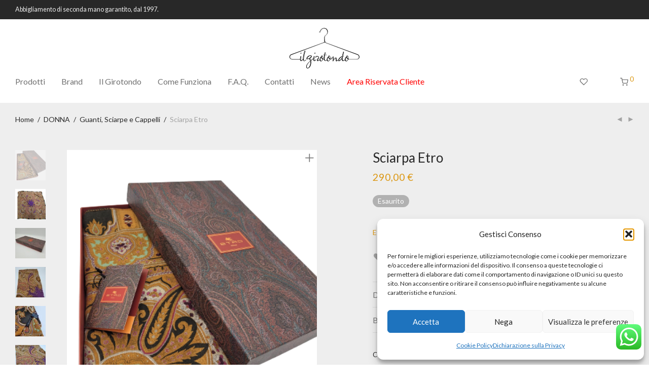

--- FILE ---
content_type: text/html; charset=UTF-8
request_url: https://www.ilgirotondomilano.it/product/sciarpa-etro/
body_size: 34339
content:
<!DOCTYPE html>

<html lang="it-IT" class="footer-sticky-1">
    <head>
        <meta charset="UTF-8">
        <meta name="viewport" content="width=device-width, initial-scale=1.0, maximum-scale=1.0, user-scalable=no">
        
        <link rel="profile" href="http://gmpg.org/xfn/11">
		<link rel="pingback" href="https://www.ilgirotondomilano.it/xmlrpc.php">
        
		<meta name='robots' content='index, follow, max-image-preview:large, max-snippet:-1, max-video-preview:-1' />
	<style>img:is([sizes="auto" i], [sizes^="auto," i]) { contain-intrinsic-size: 3000px 1500px }</style>
	<script>window._wca = window._wca || [];</script>

	<!-- This site is optimized with the Yoast SEO plugin v26.5 - https://yoast.com/wordpress/plugins/seo/ -->
	<title>Sciarpa Etro | Il Girotondo</title>
	<link rel="canonical" href="https://www.ilgirotondomilano.it/product/sciarpa-etro/" />
	<meta property="og:locale" content="it_IT" />
	<meta property="og:type" content="article" />
	<meta property="og:title" content="Sciarpa Etro | Il Girotondo" />
	<meta property="og:description" content="Nuova mai utilizzata con etichetta e scatola In cashmere e seta Colori sui toni marrone e viola Misure 135&#215;135 cm Retail 620,00 &nbsp;" />
	<meta property="og:url" content="https://www.ilgirotondomilano.it/product/sciarpa-etro/" />
	<meta property="og:site_name" content="Il Girotondo" />
	<meta property="article:modified_time" content="2022-07-19T12:41:59+00:00" />
	<meta property="og:image" content="https://www.ilgirotondomilano.it/wp-content/uploads/2022/04/Frame-19-4-2.png" />
	<meta property="og:image:width" content="587" />
	<meta property="og:image:height" content="711" />
	<meta property="og:image:type" content="image/png" />
	<meta name="twitter:card" content="summary_large_image" />
	<meta name="twitter:label1" content="Tempo di lettura stimato" />
	<meta name="twitter:data1" content="1 minuto" />
	<script type="application/ld+json" class="yoast-schema-graph">{"@context":"https://schema.org","@graph":[{"@type":"WebPage","@id":"https://www.ilgirotondomilano.it/product/sciarpa-etro/","url":"https://www.ilgirotondomilano.it/product/sciarpa-etro/","name":"Sciarpa Etro | Il Girotondo","isPartOf":{"@id":"https://www.ilgirotondomilano.it/#website"},"primaryImageOfPage":{"@id":"https://www.ilgirotondomilano.it/product/sciarpa-etro/#primaryimage"},"image":{"@id":"https://www.ilgirotondomilano.it/product/sciarpa-etro/#primaryimage"},"thumbnailUrl":"https://www.ilgirotondomilano.it/wp-content/uploads/2022/04/Frame-19-4-2.png","datePublished":"2022-04-20T14:20:13+00:00","dateModified":"2022-07-19T12:41:59+00:00","breadcrumb":{"@id":"https://www.ilgirotondomilano.it/product/sciarpa-etro/#breadcrumb"},"inLanguage":"it-IT","potentialAction":[{"@type":"ReadAction","target":["https://www.ilgirotondomilano.it/product/sciarpa-etro/"]}]},{"@type":"ImageObject","inLanguage":"it-IT","@id":"https://www.ilgirotondomilano.it/product/sciarpa-etro/#primaryimage","url":"https://www.ilgirotondomilano.it/wp-content/uploads/2022/04/Frame-19-4-2.png","contentUrl":"https://www.ilgirotondomilano.it/wp-content/uploads/2022/04/Frame-19-4-2.png","width":587,"height":711},{"@type":"BreadcrumbList","@id":"https://www.ilgirotondomilano.it/product/sciarpa-etro/#breadcrumb","itemListElement":[{"@type":"ListItem","position":1,"name":"Home","item":"https://www.ilgirotondomilano.it/"},{"@type":"ListItem","position":2,"name":"Shop","item":"https://www.ilgirotondomilano.it/shop/"},{"@type":"ListItem","position":3,"name":"Sciarpa Etro"}]},{"@type":"WebSite","@id":"https://www.ilgirotondomilano.it/#website","url":"https://www.ilgirotondomilano.it/","name":"Il Girotondo","description":"Abbigliamento di Seconda Mano","publisher":{"@id":"https://www.ilgirotondomilano.it/#organization"},"potentialAction":[{"@type":"SearchAction","target":{"@type":"EntryPoint","urlTemplate":"https://www.ilgirotondomilano.it/?s={search_term_string}"},"query-input":{"@type":"PropertyValueSpecification","valueRequired":true,"valueName":"search_term_string"}}],"inLanguage":"it-IT"},{"@type":"Organization","@id":"https://www.ilgirotondomilano.it/#organization","name":"Il Girotondo di Renata Monfrini","url":"https://www.ilgirotondomilano.it/","logo":{"@type":"ImageObject","inLanguage":"it-IT","@id":"https://www.ilgirotondomilano.it/#/schema/logo/image/","url":"https://www.ilgirotondomilano.it/wp-content/uploads/2021/12/Girotondo-Logo-01.png","contentUrl":"https://www.ilgirotondomilano.it/wp-content/uploads/2021/12/Girotondo-Logo-01.png","width":1436,"height":838,"caption":"Il Girotondo di Renata Monfrini"},"image":{"@id":"https://www.ilgirotondomilano.it/#/schema/logo/image/"}}]}</script>
	<!-- / Yoast SEO plugin. -->


<link rel='dns-prefetch' href='//stats.wp.com' />
<link rel='dns-prefetch' href='//capi-automation.s3.us-east-2.amazonaws.com' />
<link rel='dns-prefetch' href='//fonts.googleapis.com' />
<link rel='preconnect' href='//c0.wp.com' />
<link rel="alternate" type="application/rss+xml" title="Il Girotondo &raquo; Feed" href="https://www.ilgirotondomilano.it/feed/" />
<link rel="alternate" type="application/rss+xml" title="Il Girotondo &raquo; Feed dei commenti" href="https://www.ilgirotondomilano.it/comments/feed/" />
<script type="text/javascript">
/* <![CDATA[ */
window._wpemojiSettings = {"baseUrl":"https:\/\/s.w.org\/images\/core\/emoji\/16.0.1\/72x72\/","ext":".png","svgUrl":"https:\/\/s.w.org\/images\/core\/emoji\/16.0.1\/svg\/","svgExt":".svg","source":{"concatemoji":"https:\/\/www.ilgirotondomilano.it\/wp-includes\/js\/wp-emoji-release.min.js?ver=6.8.3"}};
/*! This file is auto-generated */
!function(s,n){var o,i,e;function c(e){try{var t={supportTests:e,timestamp:(new Date).valueOf()};sessionStorage.setItem(o,JSON.stringify(t))}catch(e){}}function p(e,t,n){e.clearRect(0,0,e.canvas.width,e.canvas.height),e.fillText(t,0,0);var t=new Uint32Array(e.getImageData(0,0,e.canvas.width,e.canvas.height).data),a=(e.clearRect(0,0,e.canvas.width,e.canvas.height),e.fillText(n,0,0),new Uint32Array(e.getImageData(0,0,e.canvas.width,e.canvas.height).data));return t.every(function(e,t){return e===a[t]})}function u(e,t){e.clearRect(0,0,e.canvas.width,e.canvas.height),e.fillText(t,0,0);for(var n=e.getImageData(16,16,1,1),a=0;a<n.data.length;a++)if(0!==n.data[a])return!1;return!0}function f(e,t,n,a){switch(t){case"flag":return n(e,"\ud83c\udff3\ufe0f\u200d\u26a7\ufe0f","\ud83c\udff3\ufe0f\u200b\u26a7\ufe0f")?!1:!n(e,"\ud83c\udde8\ud83c\uddf6","\ud83c\udde8\u200b\ud83c\uddf6")&&!n(e,"\ud83c\udff4\udb40\udc67\udb40\udc62\udb40\udc65\udb40\udc6e\udb40\udc67\udb40\udc7f","\ud83c\udff4\u200b\udb40\udc67\u200b\udb40\udc62\u200b\udb40\udc65\u200b\udb40\udc6e\u200b\udb40\udc67\u200b\udb40\udc7f");case"emoji":return!a(e,"\ud83e\udedf")}return!1}function g(e,t,n,a){var r="undefined"!=typeof WorkerGlobalScope&&self instanceof WorkerGlobalScope?new OffscreenCanvas(300,150):s.createElement("canvas"),o=r.getContext("2d",{willReadFrequently:!0}),i=(o.textBaseline="top",o.font="600 32px Arial",{});return e.forEach(function(e){i[e]=t(o,e,n,a)}),i}function t(e){var t=s.createElement("script");t.src=e,t.defer=!0,s.head.appendChild(t)}"undefined"!=typeof Promise&&(o="wpEmojiSettingsSupports",i=["flag","emoji"],n.supports={everything:!0,everythingExceptFlag:!0},e=new Promise(function(e){s.addEventListener("DOMContentLoaded",e,{once:!0})}),new Promise(function(t){var n=function(){try{var e=JSON.parse(sessionStorage.getItem(o));if("object"==typeof e&&"number"==typeof e.timestamp&&(new Date).valueOf()<e.timestamp+604800&&"object"==typeof e.supportTests)return e.supportTests}catch(e){}return null}();if(!n){if("undefined"!=typeof Worker&&"undefined"!=typeof OffscreenCanvas&&"undefined"!=typeof URL&&URL.createObjectURL&&"undefined"!=typeof Blob)try{var e="postMessage("+g.toString()+"("+[JSON.stringify(i),f.toString(),p.toString(),u.toString()].join(",")+"));",a=new Blob([e],{type:"text/javascript"}),r=new Worker(URL.createObjectURL(a),{name:"wpTestEmojiSupports"});return void(r.onmessage=function(e){c(n=e.data),r.terminate(),t(n)})}catch(e){}c(n=g(i,f,p,u))}t(n)}).then(function(e){for(var t in e)n.supports[t]=e[t],n.supports.everything=n.supports.everything&&n.supports[t],"flag"!==t&&(n.supports.everythingExceptFlag=n.supports.everythingExceptFlag&&n.supports[t]);n.supports.everythingExceptFlag=n.supports.everythingExceptFlag&&!n.supports.flag,n.DOMReady=!1,n.readyCallback=function(){n.DOMReady=!0}}).then(function(){return e}).then(function(){var e;n.supports.everything||(n.readyCallback(),(e=n.source||{}).concatemoji?t(e.concatemoji):e.wpemoji&&e.twemoji&&(t(e.twemoji),t(e.wpemoji)))}))}((window,document),window._wpemojiSettings);
/* ]]> */
</script>
<link rel='stylesheet' id='ht_ctc_main_css-css' href='https://www.ilgirotondomilano.it/wp-content/plugins/click-to-chat-for-whatsapp/new/inc/assets/css/main.css?ver=4.33' type='text/css' media='all' />
<style id='wp-emoji-styles-inline-css' type='text/css'>

	img.wp-smiley, img.emoji {
		display: inline !important;
		border: none !important;
		box-shadow: none !important;
		height: 1em !important;
		width: 1em !important;
		margin: 0 0.07em !important;
		vertical-align: -0.1em !important;
		background: none !important;
		padding: 0 !important;
	}
</style>
<link rel='stylesheet' id='wp-block-library-css' href='https://c0.wp.com/c/6.8.3/wp-includes/css/dist/block-library/style.min.css' type='text/css' media='all' />
<style id='classic-theme-styles-inline-css' type='text/css'>
/*! This file is auto-generated */
.wp-block-button__link{color:#fff;background-color:#32373c;border-radius:9999px;box-shadow:none;text-decoration:none;padding:calc(.667em + 2px) calc(1.333em + 2px);font-size:1.125em}.wp-block-file__button{background:#32373c;color:#fff;text-decoration:none}
</style>
<link rel='stylesheet' id='mediaelement-css' href='https://c0.wp.com/c/6.8.3/wp-includes/js/mediaelement/mediaelementplayer-legacy.min.css' type='text/css' media='all' />
<link rel='stylesheet' id='wp-mediaelement-css' href='https://c0.wp.com/c/6.8.3/wp-includes/js/mediaelement/wp-mediaelement.min.css' type='text/css' media='all' />
<style id='jetpack-sharing-buttons-style-inline-css' type='text/css'>
.jetpack-sharing-buttons__services-list{display:flex;flex-direction:row;flex-wrap:wrap;gap:0;list-style-type:none;margin:5px;padding:0}.jetpack-sharing-buttons__services-list.has-small-icon-size{font-size:12px}.jetpack-sharing-buttons__services-list.has-normal-icon-size{font-size:16px}.jetpack-sharing-buttons__services-list.has-large-icon-size{font-size:24px}.jetpack-sharing-buttons__services-list.has-huge-icon-size{font-size:36px}@media print{.jetpack-sharing-buttons__services-list{display:none!important}}.editor-styles-wrapper .wp-block-jetpack-sharing-buttons{gap:0;padding-inline-start:0}ul.jetpack-sharing-buttons__services-list.has-background{padding:1.25em 2.375em}
</style>
<style id='global-styles-inline-css' type='text/css'>
:root{--wp--preset--aspect-ratio--square: 1;--wp--preset--aspect-ratio--4-3: 4/3;--wp--preset--aspect-ratio--3-4: 3/4;--wp--preset--aspect-ratio--3-2: 3/2;--wp--preset--aspect-ratio--2-3: 2/3;--wp--preset--aspect-ratio--16-9: 16/9;--wp--preset--aspect-ratio--9-16: 9/16;--wp--preset--color--black: #000000;--wp--preset--color--cyan-bluish-gray: #abb8c3;--wp--preset--color--white: #ffffff;--wp--preset--color--pale-pink: #f78da7;--wp--preset--color--vivid-red: #cf2e2e;--wp--preset--color--luminous-vivid-orange: #ff6900;--wp--preset--color--luminous-vivid-amber: #fcb900;--wp--preset--color--light-green-cyan: #7bdcb5;--wp--preset--color--vivid-green-cyan: #00d084;--wp--preset--color--pale-cyan-blue: #8ed1fc;--wp--preset--color--vivid-cyan-blue: #0693e3;--wp--preset--color--vivid-purple: #9b51e0;--wp--preset--gradient--vivid-cyan-blue-to-vivid-purple: linear-gradient(135deg,rgba(6,147,227,1) 0%,rgb(155,81,224) 100%);--wp--preset--gradient--light-green-cyan-to-vivid-green-cyan: linear-gradient(135deg,rgb(122,220,180) 0%,rgb(0,208,130) 100%);--wp--preset--gradient--luminous-vivid-amber-to-luminous-vivid-orange: linear-gradient(135deg,rgba(252,185,0,1) 0%,rgba(255,105,0,1) 100%);--wp--preset--gradient--luminous-vivid-orange-to-vivid-red: linear-gradient(135deg,rgba(255,105,0,1) 0%,rgb(207,46,46) 100%);--wp--preset--gradient--very-light-gray-to-cyan-bluish-gray: linear-gradient(135deg,rgb(238,238,238) 0%,rgb(169,184,195) 100%);--wp--preset--gradient--cool-to-warm-spectrum: linear-gradient(135deg,rgb(74,234,220) 0%,rgb(151,120,209) 20%,rgb(207,42,186) 40%,rgb(238,44,130) 60%,rgb(251,105,98) 80%,rgb(254,248,76) 100%);--wp--preset--gradient--blush-light-purple: linear-gradient(135deg,rgb(255,206,236) 0%,rgb(152,150,240) 100%);--wp--preset--gradient--blush-bordeaux: linear-gradient(135deg,rgb(254,205,165) 0%,rgb(254,45,45) 50%,rgb(107,0,62) 100%);--wp--preset--gradient--luminous-dusk: linear-gradient(135deg,rgb(255,203,112) 0%,rgb(199,81,192) 50%,rgb(65,88,208) 100%);--wp--preset--gradient--pale-ocean: linear-gradient(135deg,rgb(255,245,203) 0%,rgb(182,227,212) 50%,rgb(51,167,181) 100%);--wp--preset--gradient--electric-grass: linear-gradient(135deg,rgb(202,248,128) 0%,rgb(113,206,126) 100%);--wp--preset--gradient--midnight: linear-gradient(135deg,rgb(2,3,129) 0%,rgb(40,116,252) 100%);--wp--preset--font-size--small: 13px;--wp--preset--font-size--medium: 20px;--wp--preset--font-size--large: 36px;--wp--preset--font-size--x-large: 42px;--wp--preset--spacing--20: 0.44rem;--wp--preset--spacing--30: 0.67rem;--wp--preset--spacing--40: 1rem;--wp--preset--spacing--50: 1.5rem;--wp--preset--spacing--60: 2.25rem;--wp--preset--spacing--70: 3.38rem;--wp--preset--spacing--80: 5.06rem;--wp--preset--shadow--natural: 6px 6px 9px rgba(0, 0, 0, 0.2);--wp--preset--shadow--deep: 12px 12px 50px rgba(0, 0, 0, 0.4);--wp--preset--shadow--sharp: 6px 6px 0px rgba(0, 0, 0, 0.2);--wp--preset--shadow--outlined: 6px 6px 0px -3px rgba(255, 255, 255, 1), 6px 6px rgba(0, 0, 0, 1);--wp--preset--shadow--crisp: 6px 6px 0px rgba(0, 0, 0, 1);}:where(.is-layout-flex){gap: 0.5em;}:where(.is-layout-grid){gap: 0.5em;}body .is-layout-flex{display: flex;}.is-layout-flex{flex-wrap: wrap;align-items: center;}.is-layout-flex > :is(*, div){margin: 0;}body .is-layout-grid{display: grid;}.is-layout-grid > :is(*, div){margin: 0;}:where(.wp-block-columns.is-layout-flex){gap: 2em;}:where(.wp-block-columns.is-layout-grid){gap: 2em;}:where(.wp-block-post-template.is-layout-flex){gap: 1.25em;}:where(.wp-block-post-template.is-layout-grid){gap: 1.25em;}.has-black-color{color: var(--wp--preset--color--black) !important;}.has-cyan-bluish-gray-color{color: var(--wp--preset--color--cyan-bluish-gray) !important;}.has-white-color{color: var(--wp--preset--color--white) !important;}.has-pale-pink-color{color: var(--wp--preset--color--pale-pink) !important;}.has-vivid-red-color{color: var(--wp--preset--color--vivid-red) !important;}.has-luminous-vivid-orange-color{color: var(--wp--preset--color--luminous-vivid-orange) !important;}.has-luminous-vivid-amber-color{color: var(--wp--preset--color--luminous-vivid-amber) !important;}.has-light-green-cyan-color{color: var(--wp--preset--color--light-green-cyan) !important;}.has-vivid-green-cyan-color{color: var(--wp--preset--color--vivid-green-cyan) !important;}.has-pale-cyan-blue-color{color: var(--wp--preset--color--pale-cyan-blue) !important;}.has-vivid-cyan-blue-color{color: var(--wp--preset--color--vivid-cyan-blue) !important;}.has-vivid-purple-color{color: var(--wp--preset--color--vivid-purple) !important;}.has-black-background-color{background-color: var(--wp--preset--color--black) !important;}.has-cyan-bluish-gray-background-color{background-color: var(--wp--preset--color--cyan-bluish-gray) !important;}.has-white-background-color{background-color: var(--wp--preset--color--white) !important;}.has-pale-pink-background-color{background-color: var(--wp--preset--color--pale-pink) !important;}.has-vivid-red-background-color{background-color: var(--wp--preset--color--vivid-red) !important;}.has-luminous-vivid-orange-background-color{background-color: var(--wp--preset--color--luminous-vivid-orange) !important;}.has-luminous-vivid-amber-background-color{background-color: var(--wp--preset--color--luminous-vivid-amber) !important;}.has-light-green-cyan-background-color{background-color: var(--wp--preset--color--light-green-cyan) !important;}.has-vivid-green-cyan-background-color{background-color: var(--wp--preset--color--vivid-green-cyan) !important;}.has-pale-cyan-blue-background-color{background-color: var(--wp--preset--color--pale-cyan-blue) !important;}.has-vivid-cyan-blue-background-color{background-color: var(--wp--preset--color--vivid-cyan-blue) !important;}.has-vivid-purple-background-color{background-color: var(--wp--preset--color--vivid-purple) !important;}.has-black-border-color{border-color: var(--wp--preset--color--black) !important;}.has-cyan-bluish-gray-border-color{border-color: var(--wp--preset--color--cyan-bluish-gray) !important;}.has-white-border-color{border-color: var(--wp--preset--color--white) !important;}.has-pale-pink-border-color{border-color: var(--wp--preset--color--pale-pink) !important;}.has-vivid-red-border-color{border-color: var(--wp--preset--color--vivid-red) !important;}.has-luminous-vivid-orange-border-color{border-color: var(--wp--preset--color--luminous-vivid-orange) !important;}.has-luminous-vivid-amber-border-color{border-color: var(--wp--preset--color--luminous-vivid-amber) !important;}.has-light-green-cyan-border-color{border-color: var(--wp--preset--color--light-green-cyan) !important;}.has-vivid-green-cyan-border-color{border-color: var(--wp--preset--color--vivid-green-cyan) !important;}.has-pale-cyan-blue-border-color{border-color: var(--wp--preset--color--pale-cyan-blue) !important;}.has-vivid-cyan-blue-border-color{border-color: var(--wp--preset--color--vivid-cyan-blue) !important;}.has-vivid-purple-border-color{border-color: var(--wp--preset--color--vivid-purple) !important;}.has-vivid-cyan-blue-to-vivid-purple-gradient-background{background: var(--wp--preset--gradient--vivid-cyan-blue-to-vivid-purple) !important;}.has-light-green-cyan-to-vivid-green-cyan-gradient-background{background: var(--wp--preset--gradient--light-green-cyan-to-vivid-green-cyan) !important;}.has-luminous-vivid-amber-to-luminous-vivid-orange-gradient-background{background: var(--wp--preset--gradient--luminous-vivid-amber-to-luminous-vivid-orange) !important;}.has-luminous-vivid-orange-to-vivid-red-gradient-background{background: var(--wp--preset--gradient--luminous-vivid-orange-to-vivid-red) !important;}.has-very-light-gray-to-cyan-bluish-gray-gradient-background{background: var(--wp--preset--gradient--very-light-gray-to-cyan-bluish-gray) !important;}.has-cool-to-warm-spectrum-gradient-background{background: var(--wp--preset--gradient--cool-to-warm-spectrum) !important;}.has-blush-light-purple-gradient-background{background: var(--wp--preset--gradient--blush-light-purple) !important;}.has-blush-bordeaux-gradient-background{background: var(--wp--preset--gradient--blush-bordeaux) !important;}.has-luminous-dusk-gradient-background{background: var(--wp--preset--gradient--luminous-dusk) !important;}.has-pale-ocean-gradient-background{background: var(--wp--preset--gradient--pale-ocean) !important;}.has-electric-grass-gradient-background{background: var(--wp--preset--gradient--electric-grass) !important;}.has-midnight-gradient-background{background: var(--wp--preset--gradient--midnight) !important;}.has-small-font-size{font-size: var(--wp--preset--font-size--small) !important;}.has-medium-font-size{font-size: var(--wp--preset--font-size--medium) !important;}.has-large-font-size{font-size: var(--wp--preset--font-size--large) !important;}.has-x-large-font-size{font-size: var(--wp--preset--font-size--x-large) !important;}
:where(.wp-block-post-template.is-layout-flex){gap: 1.25em;}:where(.wp-block-post-template.is-layout-grid){gap: 1.25em;}
:where(.wp-block-columns.is-layout-flex){gap: 2em;}:where(.wp-block-columns.is-layout-grid){gap: 2em;}
:root :where(.wp-block-pullquote){font-size: 1.5em;line-height: 1.6;}
</style>
<link rel='stylesheet' id='photoswipe-css' href='https://c0.wp.com/p/woocommerce/10.3.7/assets/css/photoswipe/photoswipe.min.css' type='text/css' media='all' />
<link rel='stylesheet' id='photoswipe-default-skin-css' href='https://c0.wp.com/p/woocommerce/10.3.7/assets/css/photoswipe/default-skin/default-skin.min.css' type='text/css' media='all' />
<style id='woocommerce-inline-inline-css' type='text/css'>
.woocommerce form .form-row .required { visibility: visible; }
</style>
<link rel='stylesheet' id='cmplz-general-css' href='https://www.ilgirotondomilano.it/wp-content/plugins/complianz-gdpr/assets/css/cookieblocker.min.css?ver=1765178409' type='text/css' media='all' />
<link rel='stylesheet' id='brands-styles-css' href='https://c0.wp.com/p/woocommerce/10.3.7/assets/css/brands.css' type='text/css' media='all' />
<link rel='stylesheet' id='woo-slg-public-style-css' href='https://www.ilgirotondomilano.it/wp-content/plugins/woo-social-login/includes/css/style-public.css?ver=2.3.10' type='text/css' media='all' />
<link rel='stylesheet' id='pwb-styles-frontend-css' href='https://www.ilgirotondomilano.it/wp-content/plugins/perfect-woocommerce-brands/build/frontend/css/style.css?ver=3.6.7' type='text/css' media='all' />
<link rel='stylesheet' id='ccfwoo-style-css' href='https://www.ilgirotondomilano.it/wp-content/plugins/checkout-countdown-for-woocommerce/functions/../assets/checkout-countdown.css?ver=4.0.2' type='text/css' media='all' />
<style id='ccfwoo-style-inline-css' type='text/css'>
.checkout-countdown-wrapper.checkout-countdown-bar {
	color: #ffffff;
	background-color: #282828;
	  position: fixed;bottom: 0;
}
</style>
<link rel='stylesheet' id='normalize-css' href='https://www.ilgirotondomilano.it/wp-content/themes/savoy/assets/css/third-party/normalize.min.css?ver=3.0.2' type='text/css' media='all' />
<link rel='stylesheet' id='slick-slider-css' href='https://www.ilgirotondomilano.it/wp-content/themes/savoy/assets/css/third-party/slick.min.css?ver=1.5.5' type='text/css' media='all' />
<link rel='stylesheet' id='slick-slider-theme-css' href='https://www.ilgirotondomilano.it/wp-content/themes/savoy/assets/css/third-party/slick-theme.min.css?ver=1.5.5' type='text/css' media='all' />
<link rel='stylesheet' id='magnific-popup-css' href='https://www.ilgirotondomilano.it/wp-content/themes/savoy/assets/css/third-party/magnific-popup.min.css?ver=0.9.7' type='text/css' media='all' />
<link rel='stylesheet' id='nm-grid-css' href='https://www.ilgirotondomilano.it/wp-content/themes/savoy/assets/css/grid.css?ver=2.6.5' type='text/css' media='all' />
<link rel='stylesheet' id='selectod-css' href='https://www.ilgirotondomilano.it/wp-content/themes/savoy/assets/css/third-party/selectod.min.css?ver=3.8.1' type='text/css' media='all' />
<link rel='stylesheet' id='nm-shop-css' href='https://www.ilgirotondomilano.it/wp-content/themes/savoy/assets/css/shop.css?ver=2.6.5' type='text/css' media='all' />
<link rel='stylesheet' id='nm-icons-css' href='https://www.ilgirotondomilano.it/wp-content/themes/savoy/assets/css/font-icons/theme-icons/theme-icons.min.css?ver=2.6.5' type='text/css' media='all' />
<link rel='stylesheet' id='nm-core-css' href='https://www.ilgirotondomilano.it/wp-content/themes/savoy/style.css?ver=2.6.5' type='text/css' media='all' />
<link rel='stylesheet' id='nm-elements-css' href='https://www.ilgirotondomilano.it/wp-content/themes/savoy/assets/css/elements.css?ver=2.6.5' type='text/css' media='all' />
<link rel='stylesheet' id='nm-portfolio-css' href='https://www.ilgirotondomilano.it/wp-content/plugins/nm-portfolio/assets/css/nm-portfolio.css?ver=1.2.8' type='text/css' media='all' />
<link rel='stylesheet' id='redux-google-fonts-nm_theme_options-css' href='https://fonts.googleapis.com/css?family=Lato%3A%2C400%2C700&#038;ver=1756733305' type='text/css' media='all' />
<link rel='stylesheet' id='nm-child-theme-css' href='https://www.ilgirotondomilano.it/wp-content/themes/savoy-child/style.css?ver=6.8.3' type='text/css' media='all' />
<script type="text/javascript" src="https://c0.wp.com/c/6.8.3/wp-includes/js/jquery/jquery.min.js" id="jquery-core-js"></script>
<script type="text/javascript" src="https://c0.wp.com/c/6.8.3/wp-includes/js/jquery/jquery-migrate.min.js" id="jquery-migrate-js"></script>
<script type="text/javascript" src="https://c0.wp.com/p/woocommerce/10.3.7/assets/js/jquery-blockui/jquery.blockUI.min.js" id="wc-jquery-blockui-js" defer="defer" data-wp-strategy="defer"></script>
<script type="text/javascript" id="wc-add-to-cart-js-extra">
/* <![CDATA[ */
var wc_add_to_cart_params = {"ajax_url":"\/wp-admin\/admin-ajax.php","wc_ajax_url":"\/?wc-ajax=%%endpoint%%","i18n_view_cart":"Visualizza carrello","cart_url":"https:\/\/www.ilgirotondomilano.it\/cart\/","is_cart":"","cart_redirect_after_add":"no"};
/* ]]> */
</script>
<script type="text/javascript" src="https://c0.wp.com/p/woocommerce/10.3.7/assets/js/frontend/add-to-cart.min.js" id="wc-add-to-cart-js" defer="defer" data-wp-strategy="defer"></script>
<script type="text/javascript" src="https://c0.wp.com/p/woocommerce/10.3.7/assets/js/flexslider/jquery.flexslider.min.js" id="wc-flexslider-js" defer="defer" data-wp-strategy="defer"></script>
<script type="text/javascript" src="https://c0.wp.com/p/woocommerce/10.3.7/assets/js/photoswipe/photoswipe.min.js" id="wc-photoswipe-js" defer="defer" data-wp-strategy="defer"></script>
<script type="text/javascript" src="https://c0.wp.com/p/woocommerce/10.3.7/assets/js/photoswipe/photoswipe-ui-default.min.js" id="wc-photoswipe-ui-default-js" defer="defer" data-wp-strategy="defer"></script>
<script type="text/javascript" id="wc-single-product-js-extra">
/* <![CDATA[ */
var wc_single_product_params = {"i18n_required_rating_text":"Seleziona una valutazione","i18n_rating_options":["1 stella su 5","2 stelle su 5","3 stelle su 5","4 stelle su 5","5 stelle su 5"],"i18n_product_gallery_trigger_text":"Visualizza la galleria di immagini a schermo intero","review_rating_required":"yes","flexslider":{"rtl":false,"animation":"fade","smoothHeight":false,"directionNav":true,"controlNav":"thumbnails","slideshow":false,"animationSpeed":300,"animationLoop":false,"allowOneSlide":false},"zoom_enabled":"","zoom_options":[],"photoswipe_enabled":"1","photoswipe_options":{"shareEl":true,"closeOnScroll":false,"history":false,"hideAnimationDuration":0,"showAnimationDuration":0,"showHideOpacity":true,"bgOpacity":1,"loop":false,"closeOnVerticalDrag":false,"barsSize":{"top":0,"bottom":0},"tapToClose":true,"tapToToggleControls":false,"shareButtons":[{"id":"facebook","label":"Share on Facebook","url":"https:\/\/www.facebook.com\/sharer\/sharer.php?u={{url}}"},{"id":"twitter","label":"Tweet","url":"https:\/\/twitter.com\/intent\/tweet?text={{text}}&url={{url}}"},{"id":"pinterest","label":"Pin it","url":"http:\/\/www.pinterest.com\/pin\/create\/button\/?url={{url}}&media={{image_url}}&description={{text}}"},{"id":"download","label":"Download image","url":"{{raw_image_url}}","download":true}]},"flexslider_enabled":"1"};
/* ]]> */
</script>
<script type="text/javascript" src="https://c0.wp.com/p/woocommerce/10.3.7/assets/js/frontend/single-product.min.js" id="wc-single-product-js" defer="defer" data-wp-strategy="defer"></script>
<script type="text/javascript" src="https://c0.wp.com/p/woocommerce/10.3.7/assets/js/js-cookie/js.cookie.min.js" id="wc-js-cookie-js" defer="defer" data-wp-strategy="defer"></script>
<script type="text/javascript" id="woocommerce-js-extra">
/* <![CDATA[ */
var woocommerce_params = {"ajax_url":"\/wp-admin\/admin-ajax.php","wc_ajax_url":"\/?wc-ajax=%%endpoint%%","i18n_password_show":"Mostra password","i18n_password_hide":"Nascondi password"};
/* ]]> */
</script>
<script type="text/javascript" src="https://c0.wp.com/p/woocommerce/10.3.7/assets/js/frontend/woocommerce.min.js" id="woocommerce-js" defer="defer" data-wp-strategy="defer"></script>
<script data-service="jetpack-statistics" data-category="statistics" type="text/plain" data-cmplz-src="https://stats.wp.com/s-202605.js" id="woocommerce-analytics-js" defer="defer" data-wp-strategy="defer"></script>
<link rel="https://api.w.org/" href="https://www.ilgirotondomilano.it/wp-json/" /><link rel="alternate" title="JSON" type="application/json" href="https://www.ilgirotondomilano.it/wp-json/wp/v2/product/6380" /><link rel="EditURI" type="application/rsd+xml" title="RSD" href="https://www.ilgirotondomilano.it/xmlrpc.php?rsd" />
<meta name="generator" content="WordPress 6.8.3" />
<meta name="generator" content="WooCommerce 10.3.7" />
<link rel='shortlink' href='https://www.ilgirotondomilano.it/?p=6380' />
<link rel="alternate" title="oEmbed (JSON)" type="application/json+oembed" href="https://www.ilgirotondomilano.it/wp-json/oembed/1.0/embed?url=https%3A%2F%2Fwww.ilgirotondomilano.it%2Fproduct%2Fsciarpa-etro%2F" />
<link rel="alternate" title="oEmbed (XML)" type="text/xml+oembed" href="https://www.ilgirotondomilano.it/wp-json/oembed/1.0/embed?url=https%3A%2F%2Fwww.ilgirotondomilano.it%2Fproduct%2Fsciarpa-etro%2F&#038;format=xml" />
	<style>img#wpstats{display:none}</style>
					<style>.cmplz-hidden {
					display: none !important;
				}</style>	<noscript><style>.woocommerce-product-gallery{ opacity: 1 !important; }</style></noscript>
	<meta name="generator" content="Elementor 3.33.3; features: additional_custom_breakpoints; settings: css_print_method-external, google_font-enabled, font_display-auto">
			<script data-service="facebook" data-category="marketing"  type="text/plain">
				!function(f,b,e,v,n,t,s){if(f.fbq)return;n=f.fbq=function(){n.callMethod?
					n.callMethod.apply(n,arguments):n.queue.push(arguments)};if(!f._fbq)f._fbq=n;
					n.push=n;n.loaded=!0;n.version='2.0';n.queue=[];t=b.createElement(e);t.async=!0;
					t.src=v;s=b.getElementsByTagName(e)[0];s.parentNode.insertBefore(t,s)}(window,
					document,'script','https://connect.facebook.net/en_US/fbevents.js');
			</script>
			<!-- WooCommerce Facebook Integration Begin -->
			<script data-service="facebook" data-category="marketing"  type="text/plain">

				fbq('init', '597103464686631', {}, {
    "agent": "woocommerce_0-10.3.7-3.5.14"
});

				document.addEventListener( 'DOMContentLoaded', function() {
					// Insert placeholder for events injected when a product is added to the cart through AJAX.
					document.body.insertAdjacentHTML( 'beforeend', '<div class=\"wc-facebook-pixel-event-placeholder\"></div>' );
				}, false );

			</script>
			<!-- WooCommerce Facebook Integration End -->
						<style>
				.e-con.e-parent:nth-of-type(n+4):not(.e-lazyloaded):not(.e-no-lazyload),
				.e-con.e-parent:nth-of-type(n+4):not(.e-lazyloaded):not(.e-no-lazyload) * {
					background-image: none !important;
				}
				@media screen and (max-height: 1024px) {
					.e-con.e-parent:nth-of-type(n+3):not(.e-lazyloaded):not(.e-no-lazyload),
					.e-con.e-parent:nth-of-type(n+3):not(.e-lazyloaded):not(.e-no-lazyload) * {
						background-image: none !important;
					}
				}
				@media screen and (max-height: 640px) {
					.e-con.e-parent:nth-of-type(n+2):not(.e-lazyloaded):not(.e-no-lazyload),
					.e-con.e-parent:nth-of-type(n+2):not(.e-lazyloaded):not(.e-no-lazyload) * {
						background-image: none !important;
					}
				}
			</style>
			<link rel="icon" href="https://www.ilgirotondomilano.it/wp-content/uploads/2021/11/Girotondo-Logo.svg" sizes="32x32" />
<link rel="icon" href="https://www.ilgirotondomilano.it/wp-content/uploads/2021/11/Girotondo-Logo.svg" sizes="192x192" />
<link rel="apple-touch-icon" href="https://www.ilgirotondomilano.it/wp-content/uploads/2021/11/Girotondo-Logo.svg" />
<meta name="msapplication-TileImage" content="https://www.ilgirotondomilano.it/wp-content/uploads/2021/11/Girotondo-Logo.svg" />
<style type="text/css" class="nm-custom-styles">body{font-family:Lato,sans-serif;}.nm-menu li a{font-family:Lato,sans-serif;font-size:16px;font-weight:normal;}#nm-mobile-menu .menu > li > a{font-family:Lato,sans-serif;font-weight:normal;}#nm-mobile-menu-main-ul.menu > li > a{font-size:15px;}#nm-mobile-menu-secondary-ul.menu li a{font-size:13px;}.vc_tta.vc_tta-accordion .vc_tta-panel-title > a,.vc_tta.vc_general .vc_tta-tab > a,.nm-team-member-content h2,.nm-post-slider-content h3,.vc_pie_chart .wpb_pie_chart_heading,.wpb_content_element .wpb_tour_tabs_wrapper .wpb_tabs_nav a,.wpb_content_element .wpb_accordion_header a,.woocommerce-order-details .order_details tfoot tr:last-child th,.woocommerce-order-details .order_details tfoot tr:last-child td,#order_review .shop_table tfoot .order-total,#order_review .shop_table tfoot .order-total,.cart-collaterals .shop_table tr.order-total,.shop_table.cart .nm-product-details a,#nm-shop-sidebar-popup #nm-shop-search input,.nm-shop-categories li a,.nm-shop-filter-menu li a,.woocommerce-message,.woocommerce-info,.woocommerce-error,blockquote,.commentlist .comment .comment-text .meta strong,.nm-related-posts-content h3,.nm-blog-no-results h1,.nm-term-description,.nm-blog-categories-list li a,.nm-blog-categories-toggle li a,.nm-blog-heading h1,#nm-mobile-menu-top-ul .nm-mobile-menu-item-search input{font-size:18px;}@media all and (max-width:768px){.vc_toggle_title h3{font-size:18px;}}@media all and (max-width:400px){#nm-shop-search input{font-size:18px;}}.add_to_cart_inline .add_to_cart_button,.add_to_cart_inline .amount,.nm-product-category-text > a,.nm-testimonial-description,.nm-feature h3,.nm_btn,.vc_toggle_content,.nm-message-box,.wpb_text_column,#nm-wishlist-table ul li.title .woocommerce-loop-product__title,.nm-order-track-top p,.customer_details h3,.woocommerce-order-details .order_details tbody,.woocommerce-MyAccount-content .shop_table tr th,.woocommerce-MyAccount-navigation ul li a,.nm-MyAccount-user-info .nm-username,.nm-MyAccount-dashboard,.nm-myaccount-lost-reset-password h2,.nm-login-form-divider span,.woocommerce-thankyou-order-details li strong,.woocommerce-order-received h3,#order_review .shop_table tbody .product-name,.woocommerce-checkout .nm-coupon-popup-wrap .nm-shop-notice,.nm-checkout-login-coupon .nm-shop-notice,.shop_table.cart .nm-product-quantity-pricing .product-subtotal,.shop_table.cart .product-quantity,.shop_attributes tr th,.shop_attributes tr td,#tab-description,.woocommerce-tabs .tabs li a,.woocommerce-product-details__short-description,.nm-shop-no-products h3,.nm-infload-controls a,#nm-shop-browse-wrap .term-description,.list_nosep .nm-shop-categories .nm-shop-sub-categories li a,.nm-shop-taxonomy-text .term-description,.nm-shop-loop-details h3,.woocommerce-loop-category__title,div.wpcf7-response-output,.wpcf7 .wpcf7-form-control,.widget_search button,.widget_product_search #searchsubmit,#wp-calendar caption,.widget .nm-widget-title,.post .entry-content,.comment-form p label,.no-comments,.commentlist .pingback p,.commentlist .trackback p,.commentlist .comment .comment-text .description,.nm-search-results .nm-post-content,.post-password-form > p:first-child,.nm-post-pagination a .long-title,.nm-blog-list .nm-post-content,.nm-blog-grid .nm-post-content,.nm-blog-classic .nm-post-content,.nm-blog-pagination a,.nm-blog-categories-list.columns li a,.page-numbers li a,.page-numbers li span,#nm-widget-panel .total,#nm-widget-panel .nm-cart-panel-item-price .amount,#nm-widget-panel .quantity .qty,#nm-widget-panel .nm-cart-panel-quantity-pricing > span.quantity,#nm-widget-panel .product-quantity,.nm-cart-panel-product-title,#nm-widget-panel .product_list_widget .empty,#nm-cart-panel-loader h5,.nm-widget-panel-header,.button,input[type=submit]{font-size:16px;}@media all and (max-width:991px){#nm-shop-sidebar .widget .nm-widget-title,.nm-shop-categories li a{font-size:16px;}}@media all and (max-width:768px){.vc_tta.vc_tta-accordion .vc_tta-panel-title > a,.vc_tta.vc_tta-tabs.vc_tta-tabs-position-left .vc_tta-tab > a,.vc_tta.vc_tta-tabs.vc_tta-tabs-position-top .vc_tta-tab > a,.wpb_content_element .wpb_tour_tabs_wrapper .wpb_tabs_nav a,.wpb_content_element .wpb_accordion_header a,.nm-term-description{font-size:16px;}}@media all and (max-width:550px){.shop_table.cart .nm-product-details a,.nm-shop-notice,.nm-related-posts-content h3{font-size:16px;}}@media all and (max-width:400px){.nm-product-category-text .nm-product-category-heading,.nm-team-member-content h2,#nm-wishlist-empty h1,.cart-empty,.nm-shop-filter-menu li a,.nm-blog-categories-list li a{font-size:16px;}}.vc_progress_bar .vc_single_bar .vc_label,.woocommerce-tabs .tabs li a span,.product .summary .price del .amount,#nm-shop-sidebar-popup-reset-button,#nm-shop-sidebar-popup .nm-shop-sidebar .widget:last-child .nm-widget-title,#nm-shop-sidebar-popup .nm-shop-sidebar .widget .nm-widget-title,.nm-shop-filter-menu li a i,.woocommerce-loop-category__title .count,span.wpcf7-not-valid-tip,.widget_rss ul li .rss-date,.wp-caption-text,.comment-respond h3 #cancel-comment-reply-link,.nm-blog-categories-toggle li .count,.nm-menu-wishlist-count,.nm-menu li.nm-menu-offscreen .nm-menu-cart-count,.nm-menu-cart .count,.nm-menu .sub-menu li a,body{font-size:14px;}@media all and (max-width:768px){.wpcf7 .wpcf7-form-control{font-size:14px;}}@media all and (max-width:400px){.nm-blog-grid .nm-post-content,.header-mobile-default .nm-menu-cart.no-icon .count{font-size:14px;}}#nm-wishlist-table .nm-variations-list,.nm-MyAccount-user-info .nm-logout-button.border,#order_review .place-order noscript,#payment .payment_methods li .payment_box,#order_review .shop_table tfoot .woocommerce-remove-coupon,.cart-collaterals .shop_table tr.cart-discount td a,#nm-shop-sidebar-popup #nm-shop-search-notice,.wc-item-meta,.variation,.woocommerce-password-hint,.woocommerce-password-strength,.nm-validation-inline-notices .form-row.woocommerce-invalid-required-field:after{font-size:12px;}body{font-weight:normal;}h1, .h1-size{font-weight:normal;}h2, .h2-size{font-weight:normal;}h3, .h3-size{font-weight:normal;}h4, .h4-size,h5, .h5-size,h6, .h6-size{font-weight:normal;}body{color:#777777;}.nm-portfolio-single-back a span {background:#777777;}.mfp-close,.wpb_content_element .wpb_tour_tabs_wrapper .wpb_tabs_nav li.ui-tabs-active a,.vc_pie_chart .vc_pie_chart_value,.vc_progress_bar .vc_single_bar .vc_label .vc_label_units,.nm-testimonial-description,.form-row label,.woocommerce-form__label,#nm-shop-search-close:hover,.products .price .amount,.nm-shop-loop-actions > a,.nm-shop-loop-actions > a:active,.nm-shop-loop-actions > a:focus,.nm-infload-controls a,.woocommerce-breadcrumb a, .woocommerce-breadcrumb span,.variations,.woocommerce-grouped-product-list-item__label a,.woocommerce-grouped-product-list-item__price ins .amount,.woocommerce-grouped-product-list-item__price > .amount,.nm-quantity-wrap .quantity .nm-qty-minus,.nm-quantity-wrap .quantity .nm-qty-plus,.product .summary .single_variation_wrap .nm-quantity-wrap label:not(.nm-qty-label-abbrev),.woocommerce-tabs .tabs li.active a,.shop_attributes th,.product_meta,.shop_table.cart .nm-product-details a,.shop_table.cart .product-quantity,.shop_table.cart .nm-product-quantity-pricing .product-subtotal,.shop_table.cart .product-remove a,.cart-collaterals,.nm-cart-empty,#order_review .shop_table,#payment .payment_methods li label,.woocommerce-thankyou-order-details li strong,.wc-bacs-bank-details li strong,.nm-MyAccount-user-info .nm-username strong,.woocommerce-MyAccount-navigation ul li a:hover,.woocommerce-MyAccount-navigation ul li.is-active a,.woocommerce-table--order-details,#nm-wishlist-empty .note i,a.dark,a:hover,.nm-blog-heading h1 strong,.nm-post-header .nm-post-meta a,.nm-post-pagination a,.commentlist > li .comment-text .meta strong,.commentlist > li .comment-text .meta strong a,.comment-form p label,.entry-content strong,blockquote,blockquote p,.widget_search button,.widget_product_search #searchsubmit,.widget_recent_comments ul li .comment-author-link,.widget_recent_comments ul li:before{color:#282828;}@media all and (max-width: 991px){.nm-shop-menu .nm-shop-filter-menu li a:hover,.nm-shop-menu .nm-shop-filter-menu li.active a,#nm-shop-sidebar .widget.show .nm-widget-title,#nm-shop-sidebar .widget .nm-widget-title:hover{color:#282828;}}.nm-portfolio-single-back a:hover span{background:#282828;}.wpb_content_element .wpb_tour_tabs_wrapper .wpb_tabs_nav a,.wpb_content_element .wpb_accordion_header a,#nm-shop-search-close,.woocommerce-breadcrumb,.nm-single-product-menu a,.star-rating:before,.woocommerce-tabs .tabs li a,.product_meta span.sku,.product_meta a,.nm-product-wishlist-button-wrap a,.nm-product-share a,.nm-wishlist-share ul li a:not(:hover),.nm-post-meta,.nm-post-share a,.nm-post-pagination a .short-title,.commentlist > li .comment-text .meta time{color:#a3a3a3;}.vc_toggle_title i,#nm-wishlist-empty p.icon i,h1{color:#282828;}h2{color:#282828;}h3{color:#282828;}h4, h5, h6{color:#282828;}a,a.dark:hover,a.gray:hover,a.invert-color:hover,.nm-highlight-text,.nm-highlight-text h1,.nm-highlight-text h2,.nm-highlight-text h3,.nm-highlight-text h4,.nm-highlight-text h5,.nm-highlight-text h6,.nm-highlight-text p,.nm-menu-wishlist-count,.nm-menu-cart a .count,.nm-menu li.nm-menu-offscreen .nm-menu-cart-count,.page-numbers li span.current,.page-numbers li a:hover,.nm-blog .sticky .nm-post-thumbnail:before,.nm-blog .category-sticky .nm-post-thumbnail:before,.nm-blog-categories-list li a:hover,.nm-blog-categories ul li.current-cat a,.widget ul li.active,.widget ul li a:hover,.widget ul li a:focus,.widget ul li a.active,#wp-calendar tbody td a,.nm-banner-link.type-txt:hover,.nm-banner.text-color-light .nm-banner-link.type-txt:hover,.nm-portfolio-categories li.current a,.add_to_cart_inline ins,.nm-product-categories.layout-separated .product-category:hover .nm-product-category-text > a,.woocommerce-breadcrumb a:hover,.products .price ins .amount,.products .price ins,.no-touch .nm-shop-loop-actions > a:hover,.nm-shop-menu ul li a:hover,.nm-shop-menu ul li.current-cat > a,.nm-shop-menu ul li.active a,.nm-shop-heading span,.nm-single-product-menu a:hover,.woocommerce-product-gallery__trigger:hover,.woocommerce-product-gallery .flex-direction-nav a:hover,.product-summary .price .amount,.product-summary .price ins,.product .summary .price .amount,.nm-product-wishlist-button-wrap a.added:active,.nm-product-wishlist-button-wrap a.added:focus,.nm-product-wishlist-button-wrap a.added:hover,.nm-product-wishlist-button-wrap a.added,.woocommerce-tabs .tabs li a span,#review_form .comment-form-rating .stars:hover a,#review_form .comment-form-rating .stars.has-active a,.product_meta a:hover,.star-rating span:before,.nm-order-view .commentlist li .comment-text .meta,.nm_widget_price_filter ul li.current,.post-type-archive-product .widget_product_categories .product-categories > li:first-child > a,.widget_product_categories ul li.current-cat > a,.widget_layered_nav ul li.chosen a,.widget_layered_nav_filters ul li.chosen a,.product_list_widget li ins .amount,.woocommerce.widget_rating_filter .wc-layered-nav-rating.chosen > a,.nm-wishlist-button.added:active,.nm-wishlist-button.added:focus,.nm-wishlist-button.added:hover,.nm-wishlist-button.added,.slick-prev:not(.slick-disabled):hover,.slick-next:not(.slick-disabled):hover,.flickity-button:hover,.pswp__button:hover,.nm-portfolio-categories li a:hover{color:#dc9814;}.nm-blog-categories ul li.current-cat a,.nm-portfolio-categories li.current a,.woocommerce-product-gallery.pagination-enabled .flex-control-thumbs li img.flex-active,.widget_layered_nav ul li.chosen a,.widget_layered_nav_filters ul li.chosen a,.slick-dots li.slick-active button,.flickity-page-dots .dot.is-selected{border-color:#dc9814;}.blockUI.blockOverlay:after,.nm-loader:after,.nm-image-overlay:before,.nm-image-overlay:after,.gallery-icon:before,.gallery-icon:after,.widget_tag_cloud a:hover,.widget_product_tag_cloud a:hover{background:#dc9814;}@media all and (max-width:400px){.woocommerce-product-gallery.pagination-enabled .flex-control-thumbs li img.flex-active,.slick-dots li.slick-active button,.flickity-page-dots .dot.is-selected{background:#dc9814;}}.header-border-1 .nm-header,.nm-blog-list .nm-post-divider,#nm-blog-pagination.infinite-load,.nm-post-pagination,.no-post-comments .nm-related-posts,.nm-footer-widgets.has-border,#nm-shop-browse-wrap.nm-shop-description-borders .term-description,.nm-shop-sidebar-default #nm-shop-sidebar .widget,.nm-infload-controls a,.woocommerce-tabs,.upsells,.related,.shop_table.cart tr td,#order_review .shop_table tbody tr th,#order_review .shop_table tbody tr td,#payment .payment_methods,#payment .payment_methods li,.woocommerce-MyAccount-orders tr td,.woocommerce-MyAccount-orders tr:last-child td,.woocommerce-table--order-details tbody tr td,.woocommerce-table--order-details tbody tr:first-child td,.woocommerce-table--order-details tfoot tr:last-child td,.woocommerce-table--order-details tfoot tr:last-child th,#nm-wishlist-table > ul > li,#nm-wishlist-table > ul:first-child > li,.wpb_accordion .wpb_accordion_section,.nm-portfolio-single-footer{border-color:#eeeeee;}.nm-blog-classic .nm-post-divider,.nm-search-results .nm-post-divider{background:#eeeeee;}.nm-blog-categories-list li span,.nm-shop-menu ul li > span,.nm-portfolio-categories li span{color: #cccccc;}.nm-post-meta:before,.nm-testimonial-author span:before{background:#cccccc;}.button,input[type=submit],.widget_tag_cloud a, .widget_product_tag_cloud a,.add_to_cart_inline .add_to_cart_button,#nm-shop-sidebar-popup-button,#order_review .shop_table tbody .product-name .product-quantity{color:#ffffff;background-color:#282828;}.button:hover,input[type=submit]:hover{color:#ffffff;}#nm-blog-pagination a,.button.border{border-color:#aaaaaa;}#nm-blog-pagination a,#nm-blog-pagination a:hover,.button.border,.button.border:hover{color:#282828;}#nm-blog-pagination a:not([disabled]):hover,.button.border:not([disabled]):hover{color:#282828;border-color:#282828;}.product-summary .quantity .nm-qty-minus,.product-summary .quantity .nm-qty-plus{color:#282828;}.nm-page-wrap{background-color:#ffffff;}.nm-divider .nm-divider-title,.nm-header-search{background:#ffffff;}.woocommerce-cart .blockOverlay,.woocommerce-checkout .blockOverlay {background-color:#ffffff !important;}.nm-top-bar{background:#282828;}.nm-top-bar .nm-top-bar-text,.nm-top-bar .nm-top-bar-text a,.nm-top-bar .nm-menu > li > a,.nm-top-bar .nm-menu > li > a:hover,.nm-top-bar-social li i{color:#eeeeee;}.nm-header-placeholder{height:164px;}.nm-header{line-height:50px;padding-top:17px;padding-bottom:17px;background:#ffffff;}.home .nm-header{background:#ffffff;}.mobile-menu-open .nm-header{background:#ffffff !important;}.header-on-scroll .nm-header,.home.header-transparency.header-on-scroll .nm-header{background:#ffffff;}.header-on-scroll .nm-header:not(.static-on-scroll){padding-top:10px;padding-bottom:10px;}.nm-header.stacked .nm-header-logo,.nm-header.stacked-centered .nm-header-logo{padding-bottom:0px;}.nm-header-logo svg,.nm-header-logo img{height:80px;}@media all and (max-width:991px){.nm-header-placeholder{height:90px;}.nm-header{line-height:70px;padding-top:10px;padding-bottom:10px;}.nm-header.stacked .nm-header-logo,.nm-header.stacked-centered .nm-header-logo{padding-bottom:0px;}.nm-header-logo svg,.nm-header-logo img{height:70px;}}@media all and (max-width:400px){.nm-header-placeholder{height:90px;}.nm-header{line-height:70px;}.nm-header-logo svg,.nm-header-logo img{height:70px;}}.nm-menu li a{color:#707070;}.nm-menu li a:hover{color:#282828;}.header-transparency-light:not(.header-on-scroll):not(.mobile-menu-open) #nm-main-menu-ul > li > a,.header-transparency-light:not(.header-on-scroll):not(.mobile-menu-open) #nm-right-menu-ul > li > a{color:#ffffff;}.header-transparency-dark:not(.header-on-scroll):not(.mobile-menu-open) #nm-main-menu-ul > li > a,.header-transparency-dark:not(.header-on-scroll):not(.mobile-menu-open) #nm-right-menu-ul > li > a{color:#282828;}.header-transparency-light:not(.header-on-scroll):not(.mobile-menu-open) #nm-main-menu-ul > li > a:hover,.header-transparency-light:not(.header-on-scroll):not(.mobile-menu-open) #nm-right-menu-ul > li > a:hover{color:#dcdcdc;}.header-transparency-dark:not(.header-on-scroll):not(.mobile-menu-open) #nm-main-menu-ul > li > a:hover,.header-transparency-dark:not(.header-on-scroll):not(.mobile-menu-open) #nm-right-menu-ul > li > a:hover{color:#707070;}.no-touch .header-transparency-light:not(.header-on-scroll):not(.mobile-menu-open) .nm-header:hover{background-color:transparent;}.no-touch .header-transparency-dark:not(.header-on-scroll):not(.mobile-menu-open) .nm-header:hover{background-color:transparent;}.nm-menu .sub-menu{background:#282828;}.nm-menu .sub-menu li a{color:#a0a0a0;}.nm-menu .megamenu > .sub-menu > ul > li:not(.nm-menu-item-has-image) > a,.nm-menu .sub-menu li a .label,.nm-menu .sub-menu li a:hover{color:#eeeeee;}.nm-menu .megamenu.full > .sub-menu{padding-top:28px;padding-bottom:15px;background:#ffffff;}.nm-menu .megamenu.full > .sub-menu > ul{max-width:1080px;}.nm-menu .megamenu.full .sub-menu li a{color:#777777;}.nm-menu .megamenu.full > .sub-menu > ul > li:not(.nm-menu-item-has-image) > a,.nm-menu .megamenu.full .sub-menu li a:hover{color:#282828;}.nm-menu .megamenu > .sub-menu > ul > li.nm-menu-item-has-image{border-right-color:#eeeeee;}.nm-menu-icon span{background:#707070;}.header-transparency-light:not(.header-on-scroll):not(.mobile-menu-open) .nm-menu-icon span{background:#ffffff;}.header-transparency-dark:not(.header-on-scroll):not(.mobile-menu-open) .nm-menu-icon span{background:#282828;}#nm-mobile-menu{ background:#ffffff;}#nm-mobile-menu .menu li{border-bottom-color:#eeeeee;}#nm-mobile-menu .menu a,#nm-mobile-menu .menu li .nm-menu-toggle,#nm-mobile-menu-top-ul .nm-mobile-menu-item-search input,#nm-mobile-menu-top-ul .nm-mobile-menu-item-search span,.nm-mobile-menu-social-ul li a{color:#555555;}.no-touch #nm-mobile-menu .menu a:hover,#nm-mobile-menu .menu li.active > a,#nm-mobile-menu .menu > li.active > .nm-menu-toggle:before,#nm-mobile-menu .menu a .label,.nm-mobile-menu-social-ul li a:hover{color:#282828;}#nm-mobile-menu .sub-menu{border-top-color:#eeeeee;}.nm-footer-widgets{padding-top:55px;padding-bottom:15px;background-color:#ffffff;}.nm-footer-widgets,.nm-footer-widgets .widget ul li a,.nm-footer-widgets a{color:#777777;}.nm-footer-widgets .widget .nm-widget-title{color:#282828;}.nm-footer-widgets .widget ul li a:hover,.nm-footer-widgets a:hover{color:#dc9814;}.nm-footer-widgets .widget_tag_cloud a:hover,.nm-footer-widgets .widget_product_tag_cloud a:hover{background:#dc9814;}@media all and (max-width:991px){.nm-footer-widgets{padding-top:55px;padding-bottom:15px;}}.nm-footer-bar{color:#aaaaaa;}.nm-footer-bar-inner{padding-top:30px;padding-bottom:30px;background-color:#282828;}.nm-footer-bar a{color:#aaaaaa;}.nm-footer-bar a:hover{color:#eeeeee;}.nm-footer-bar .menu > li{border-bottom-color:#3a3a3a;}.nm-footer-bar-social a{color:#eeeeee;}.nm-footer-bar-social a:hover{color:#c6c6c6;}@media all and (max-width:991px){.nm-footer-bar-inner{padding-top:30px;padding-bottom:30px;}}.nm-comments{background:#f7f7f7;}.nm-comments .commentlist > li,.nm-comments .commentlist .pingback,.nm-comments .commentlist .trackback{border-color:#e7e7e7;}#nm-shop-products-overlay,#nm-shop{background-color:#ffffff;}#nm-shop-taxonomy-header.has-image{height:370px;}.nm-shop-taxonomy-text-col{max-width:none;}.nm-shop-taxonomy-text h1{color:#282828;}.nm-shop-taxonomy-text .term-description{color:#777777;}@media all and (max-width:991px){#nm-shop-taxonomy-header.has-image{height:370px;}}@media all and (max-width:768px){#nm-shop-taxonomy-header.has-image{height:210px;}} .nm-shop-widget-scroll{height:145px;}.onsale{color:#282828;background:#ffffff;}.products li.outofstock .nm-shop-loop-thumbnail > a:after{color:#282828;background:#ffffff;}.nm-shop-loop-thumbnail{background:#eeeeee;}.has-bg-color .nm-single-product-bg{background:#eeeeee;}.nm-featured-video-icon{color:#282828;background:#ffffff;}@media all and (max-width:1080px){.woocommerce-product-gallery__wrapper{max-width:500px;}.has-bg-color .woocommerce-product-gallery {background:#eeeeee;}}@media all and (max-width:1080px){.woocommerce-product-gallery.pagination-enabled .flex-control-thumbs{background-color:#ffffff;}}.nm-variation-control.nm-variation-control-color li i{width:19px;height:19px;}.nm-variation-control.nm-variation-control-image li .nm-pa-image-thumbnail-wrap{width:19px;height:19px;}</style>
<style type="text/css" class="nm-translation-styles">.products li.outofstock .nm-shop-loop-thumbnail > a:after{content:"Esaurito";}.nm-validation-inline-notices .form-row.woocommerce-invalid-required-field:after{content:"Required field.";}</style>
		<style type="text/css" id="wp-custom-css">
			#nm-shop-categories .current-parent-cat a{
color:#dc9814!important;
}		</style>
		    </head>
    
	<body data-cmplz=1 class="wp-singular product-template-default single single-product postid-6380 wp-theme-savoy wp-child-theme-savoy-child theme-savoy woocommerce woocommerce-page woocommerce-no-js nm-page-load-transition-0 nm-preload has-top-bar top-bar-mobile-none header-fixed header-mobile-default header-border-1 widget-panel-dark elementor-default elementor-kit-6">
                
        <div class="nm-page-overflow">
            <div class="nm-page-wrap">
                <div id="nm-top-bar" class="nm-top-bar">
    <div class="nm-row">
        <div class="nm-top-bar-left col-xs-6">
            
            <div class="nm-top-bar-text">
                Abbigliamento di seconda mano garantito, dal 1997.            </div>
        </div>

        <div class="nm-top-bar-right col-xs-6">
            <ul class="nm-top-bar-social"></ul>
                    </div>
    </div>                
</div>                            
                <div class="nm-page-wrap-inner">
                    <div id="nm-header-placeholder" class="nm-header-placeholder"></div>

<header id="nm-header" class="nm-header stacked-logo-centered resize-on-scroll clear">
        <div class="nm-header-inner">
        <div class="nm-header-row nm-row">
    <div class="nm-header-col col-xs-12">
                
        <div class="nm-header-logo">
    <a href="https://www.ilgirotondomilano.it/">
        <img src="https://www.ilgirotondomilano.it/wp-content/uploads/2021/11/Girotondo-Logo.svg" class="nm-logo" width="344" height="201" alt="Il Girotondo">
            </a>
</div>
                       
        <nav class="nm-main-menu">
            <ul id="nm-main-menu-ul" class="nm-menu">
                <li id="menu-item-108" class="menu-item menu-item-type-custom menu-item-object-custom menu-item-has-children menu-item-108"><a href="#">Prodotti</a>
<div class='sub-menu'><div class='nm-sub-menu-bridge'></div><ul class='nm-sub-menu-ul'>
	<li id="menu-item-71" class="menu-item menu-item-type-taxonomy menu-item-object-product_cat current-product-ancestor current-menu-parent current-product-parent menu-item-has-children menu-item-71"><a href="https://www.ilgirotondomilano.it/product-category/donna/">Donna</a>
	<div class='sub-menu'><ul class='nm-sub-menu-ul'>
		<li id="menu-item-72" class="menu-item menu-item-type-taxonomy menu-item-object-product_cat menu-item-72"><a href="https://www.ilgirotondomilano.it/product-category/donna/abiti-d/">Abiti</a></li>
		<li id="menu-item-73" class="menu-item menu-item-type-taxonomy menu-item-object-product_cat menu-item-73"><a href="https://www.ilgirotondomilano.it/product-category/donna/blazer-d/">Blazer</a></li>
		<li id="menu-item-74" class="menu-item menu-item-type-taxonomy menu-item-object-product_cat menu-item-74"><a href="https://www.ilgirotondomilano.it/product-category/donna/borse-d/">Borse</a></li>
		<li id="menu-item-75" class="menu-item menu-item-type-taxonomy menu-item-object-product_cat menu-item-75"><a href="https://www.ilgirotondomilano.it/product-category/donna/calzature-d/">Calzature</a></li>
		<li id="menu-item-76" class="menu-item menu-item-type-taxonomy menu-item-object-product_cat menu-item-76"><a href="https://www.ilgirotondomilano.it/product-category/donna/cinture-d/">Cinture</a></li>
		<li id="menu-item-77" class="menu-item menu-item-type-taxonomy menu-item-object-product_cat menu-item-77"><a href="https://www.ilgirotondomilano.it/product-category/donna/felpe-d/">Felpe</a></li>
		<li id="menu-item-78" class="menu-item menu-item-type-taxonomy menu-item-object-product_cat menu-item-78"><a href="https://www.ilgirotondomilano.it/product-category/donna/gioielli-d/">Gioielli</a></li>
		<li id="menu-item-79" class="menu-item menu-item-type-taxonomy menu-item-object-product_cat current-product-ancestor current-menu-parent current-product-parent menu-item-79"><a href="https://www.ilgirotondomilano.it/product-category/donna/guanti-sciarpe-cappelli-d/">Guanti, Sciarpe e Cappelli</a></li>
		<li id="menu-item-80" class="menu-item menu-item-type-taxonomy menu-item-object-product_cat menu-item-80"><a href="https://www.ilgirotondomilano.it/product-category/donna/jeans-e-pantaloni-d/">Jeans e Pantaloni</a></li>
		<li id="menu-item-81" class="menu-item menu-item-type-taxonomy menu-item-object-product_cat menu-item-81"><a href="https://www.ilgirotondomilano.it/product-category/donna/maglioni-d/">Maglioni</a></li>
		<li id="menu-item-82" class="menu-item menu-item-type-taxonomy menu-item-object-product_cat menu-item-82"><a href="https://www.ilgirotondomilano.it/product-category/donna/occhiali-d/">Occhiali</a></li>
		<li id="menu-item-83" class="menu-item menu-item-type-taxonomy menu-item-object-product_cat menu-item-83"><a href="https://www.ilgirotondomilano.it/product-category/donna/pellicce-d/">Pellicce</a></li>
		<li id="menu-item-84" class="menu-item menu-item-type-taxonomy menu-item-object-product_cat menu-item-84"><a href="https://www.ilgirotondomilano.it/product-category/donna/piumini-e-giacchini-d/">Capispalla</a></li>
		<li id="menu-item-85" class="menu-item menu-item-type-taxonomy menu-item-object-product_cat menu-item-85"><a href="https://www.ilgirotondomilano.it/product-category/donna/portafogli-e-piccola-pelletteria-d/">Portafogli e Piccola Pelletteria</a></li>
		<li id="menu-item-86" class="menu-item menu-item-type-taxonomy menu-item-object-product_cat menu-item-86"><a href="https://www.ilgirotondomilano.it/product-category/donna/t-shirt-d/">T-Shirt</a></li>
		<li id="menu-item-104" class="menu-item menu-item-type-taxonomy menu-item-object-product_cat menu-item-104"><a href="https://www.ilgirotondomilano.it/product-category/donna/top-e-camicette-d/">Top e Camicette</a></li>
	</ul></div>
</li>
	<li id="menu-item-101" class="menu-item menu-item-type-taxonomy menu-item-object-product_cat menu-item-has-children menu-item-101"><a href="https://www.ilgirotondomilano.it/product-category/uomo/">Uomo</a>
	<div class='sub-menu'><ul class='nm-sub-menu-ul'>
		<li id="menu-item-88" class="menu-item menu-item-type-taxonomy menu-item-object-product_cat menu-item-88"><a href="https://www.ilgirotondomilano.it/product-category/uomo/abiti-giacche-eleganti-u/">Abiti e Giacche Eleganti</a></li>
		<li id="menu-item-89" class="menu-item menu-item-type-taxonomy menu-item-object-product_cat menu-item-89"><a href="https://www.ilgirotondomilano.it/product-category/uomo/borsone-u/">Borsone</a></li>
		<li id="menu-item-90" class="menu-item menu-item-type-taxonomy menu-item-object-product_cat menu-item-90"><a href="https://www.ilgirotondomilano.it/product-category/uomo/calzature-u/">Calzature</a></li>
		<li id="menu-item-91" class="menu-item menu-item-type-taxonomy menu-item-object-product_cat menu-item-91"><a href="https://www.ilgirotondomilano.it/product-category/uomo/camicie-u/">Camicie</a></li>
		<li id="menu-item-92" class="menu-item menu-item-type-taxonomy menu-item-object-product_cat menu-item-92"><a href="https://www.ilgirotondomilano.it/product-category/uomo/cintura-u/">Cintura</a></li>
		<li id="menu-item-93" class="menu-item menu-item-type-taxonomy menu-item-object-product_cat menu-item-93"><a href="https://www.ilgirotondomilano.it/product-category/uomo/cravatte-u/">Cravatte</a></li>
		<li id="menu-item-94" class="menu-item menu-item-type-taxonomy menu-item-object-product_cat menu-item-94"><a href="https://www.ilgirotondomilano.it/product-category/uomo/felpe-u/">Felpe</a></li>
		<li id="menu-item-95" class="menu-item menu-item-type-taxonomy menu-item-object-product_cat menu-item-95"><a href="https://www.ilgirotondomilano.it/product-category/uomo/guanti-sciarpe-cappelli-u/">Guanti, Sciarpe e Cappelli</a></li>
		<li id="menu-item-96" class="menu-item menu-item-type-taxonomy menu-item-object-product_cat menu-item-96"><a href="https://www.ilgirotondomilano.it/product-category/uomo/jeans-pantaloni-u/">Jeans e Pantaloni</a></li>
		<li id="menu-item-97" class="menu-item menu-item-type-taxonomy menu-item-object-product_cat menu-item-97"><a href="https://www.ilgirotondomilano.it/product-category/uomo/maglioni-u/">Maglioni</a></li>
		<li id="menu-item-98" class="menu-item menu-item-type-taxonomy menu-item-object-product_cat menu-item-98"><a href="https://www.ilgirotondomilano.it/product-category/uomo/occhiali-u/">Occhiali</a></li>
		<li id="menu-item-100" class="menu-item menu-item-type-taxonomy menu-item-object-product_cat menu-item-100"><a href="https://www.ilgirotondomilano.it/product-category/uomo/portafogli-piccola-pelletteria-u/">Portafogli e Piccola Pelletteria</a></li>
		<li id="menu-item-99" class="menu-item menu-item-type-taxonomy menu-item-object-product_cat menu-item-99"><a href="https://www.ilgirotondomilano.it/product-category/uomo/piumini-giacchini-u/">Piumini e Giacchini</a></li>
		<li id="menu-item-102" class="menu-item menu-item-type-taxonomy menu-item-object-product_cat menu-item-102"><a href="https://www.ilgirotondomilano.it/product-category/uomo/t-shirt-u/">T-Shirt</a></li>
	</ul></div>
</li>
	<li id="menu-item-52" class="menu-item menu-item-type-taxonomy menu-item-object-product_cat menu-item-has-children menu-item-52"><a href="https://www.ilgirotondomilano.it/product-category/bambino/">Bambino</a>
	<div class='sub-menu'><ul class='nm-sub-menu-ul'>
		<li id="menu-item-53" class="menu-item menu-item-type-taxonomy menu-item-object-product_cat menu-item-53"><a href="https://www.ilgirotondomilano.it/product-category/bambino/abiti-b/">Abiti</a></li>
		<li id="menu-item-54" class="menu-item menu-item-type-taxonomy menu-item-object-product_cat menu-item-54"><a href="https://www.ilgirotondomilano.it/product-category/bambino/accessori-b/">Accessori</a></li>
		<li id="menu-item-55" class="menu-item menu-item-type-taxonomy menu-item-object-product_cat menu-item-55"><a href="https://www.ilgirotondomilano.it/product-category/bambino/calzature-b/">Calzature</a></li>
		<li id="menu-item-56" class="menu-item menu-item-type-taxonomy menu-item-object-product_cat menu-item-56"><a href="https://www.ilgirotondomilano.it/product-category/bambino/camicie-camicette-b/">Camicie e Camicette</a></li>
		<li id="menu-item-57" class="menu-item menu-item-type-taxonomy menu-item-object-product_cat menu-item-57"><a href="https://www.ilgirotondomilano.it/product-category/bambino/felpe-b/">Felpe</a></li>
		<li id="menu-item-87" class="menu-item menu-item-type-taxonomy menu-item-object-product_cat menu-item-87"><a href="https://www.ilgirotondomilano.it/product-category/giochi-bambini/">Giochi per Bambini</a></li>
		<li id="menu-item-58" class="menu-item menu-item-type-taxonomy menu-item-object-product_cat menu-item-58"><a href="https://www.ilgirotondomilano.it/product-category/bambino/golfini-b/">Golfini</a></li>
		<li id="menu-item-59" class="menu-item menu-item-type-taxonomy menu-item-object-product_cat menu-item-59"><a href="https://www.ilgirotondomilano.it/product-category/bambino/guanti-sciarpe-cappelli-b/">Guanti, Sciarpe e Cappelli</a></li>
		<li id="menu-item-60" class="menu-item menu-item-type-taxonomy menu-item-object-product_cat menu-item-60"><a href="https://www.ilgirotondomilano.it/product-category/bambino/jeans-pantaloni-b/">Jeans e Pantaloni</a></li>
		<li id="menu-item-61" class="menu-item menu-item-type-taxonomy menu-item-object-product_cat menu-item-61"><a href="https://www.ilgirotondomilano.it/product-category/bambino/piumini-giacchini-b/">Piumini e Giacchini</a></li>
		<li id="menu-item-103" class="menu-item menu-item-type-taxonomy menu-item-object-product_cat menu-item-103"><a href="https://www.ilgirotondomilano.it/product-category/bambino/t-shirt-b/">T-Shirt</a></li>
	</ul></div>
</li>
	<li id="menu-item-62" class="menu-item menu-item-type-taxonomy menu-item-object-product_cat menu-item-has-children menu-item-62"><a href="https://www.ilgirotondomilano.it/product-category/cosmesi/">Cosmesi</a>
	<div class='sub-menu'><ul class='nm-sub-menu-ul'>
		<li id="menu-item-63" class="menu-item menu-item-type-taxonomy menu-item-object-product_cat menu-item-63"><a href="https://www.ilgirotondomilano.it/product-category/cosmesi/accessori-c/">Accessori</a></li>
		<li id="menu-item-51" class="menu-item menu-item-type-taxonomy menu-item-object-product_cat menu-item-51"><a href="https://www.ilgirotondomilano.it/product-category/attrezzatura-bebe/">Attrezzatura per Bebè</a></li>
		<li id="menu-item-64" class="menu-item menu-item-type-taxonomy menu-item-object-product_cat menu-item-64"><a href="https://www.ilgirotondomilano.it/product-category/cosmesi/contorno-occhi/">Contorno Occhi</a></li>
		<li id="menu-item-65" class="menu-item menu-item-type-taxonomy menu-item-object-product_cat menu-item-65"><a href="https://www.ilgirotondomilano.it/product-category/cosmesi/crema-corpo-trattamenti/">Crema Corpo e Trattamenti</a></li>
		<li id="menu-item-66" class="menu-item menu-item-type-taxonomy menu-item-object-product_cat menu-item-66"><a href="https://www.ilgirotondomilano.it/product-category/cosmesi/creme-notte/">Creme Notte</a></li>
		<li id="menu-item-67" class="menu-item menu-item-type-taxonomy menu-item-object-product_cat menu-item-67"><a href="https://www.ilgirotondomilano.it/product-category/cosmesi/creme-solari/">Creme Solari</a></li>
		<li id="menu-item-68" class="menu-item menu-item-type-taxonomy menu-item-object-product_cat menu-item-68"><a href="https://www.ilgirotondomilano.it/product-category/cosmesi/creme-viso/">Creme Viso</a></li>
		<li id="menu-item-69" class="menu-item menu-item-type-taxonomy menu-item-object-product_cat menu-item-69"><a href="https://www.ilgirotondomilano.it/product-category/cosmesi/profumi/">Profumi</a></li>
		<li id="menu-item-70" class="menu-item menu-item-type-taxonomy menu-item-object-product_cat menu-item-70"><a href="https://www.ilgirotondomilano.it/product-category/cosmesi/sieri/">Sieri</a></li>
		<li id="menu-item-106" class="menu-item menu-item-type-taxonomy menu-item-object-product_cat menu-item-106"><a href="https://www.ilgirotondomilano.it/product-category/cosmesi/trattamento-capelli/">Trattamento Capelli</a></li>
		<li id="menu-item-105" class="menu-item menu-item-type-taxonomy menu-item-object-product_cat menu-item-105"><a href="https://www.ilgirotondomilano.it/product-category/cosmesi/trattamenti-viso-detergenti-maschere/">Trattamenti Viso, Detergenti e Maschere</a></li>
		<li id="menu-item-107" class="menu-item menu-item-type-taxonomy menu-item-object-product_cat menu-item-107"><a href="https://www.ilgirotondomilano.it/product-category/cosmesi/trucchi/">Trucchi</a></li>
	</ul></div>
</li>
</ul></div>
</li>
<li id="menu-item-110" class="menu-item menu-item-type-taxonomy menu-item-object-pwb-brand current-product-ancestor menu-item-has-children menu-item-110"><a href="https://www.ilgirotondomilano.it/brand/marche/">Brand</a>
<div class='sub-menu'><div class='nm-sub-menu-bridge'></div><ul class='nm-sub-menu-ul'>
	<li id="menu-item-2465" class="menu-item menu-item-type-custom menu-item-object-custom menu-item-has-children menu-item-2465"><a href="#">A</a>
	<div class='sub-menu'><ul class='nm-sub-menu-ul'>
		<li id="menu-item-2422" class="menu-item menu-item-type-taxonomy menu-item-object-pwb-brand menu-item-2422"><a href="https://www.ilgirotondomilano.it/brand/marche/acqua-di-parma/">Acqua Di Parma</a></li>
		<li id="menu-item-2423" class="menu-item menu-item-type-taxonomy menu-item-object-pwb-brand menu-item-2423"><a href="https://www.ilgirotondomilano.it/brand/marche/anna-marchetti/">Anna Marchetti</a></li>
	</ul></div>
</li>
	<li id="menu-item-2466" class="menu-item menu-item-type-custom menu-item-object-custom menu-item-has-children menu-item-2466"><a href="#">B</a>
	<div class='sub-menu'><ul class='nm-sub-menu-ul'>
		<li id="menu-item-2424" class="menu-item menu-item-type-taxonomy menu-item-object-pwb-brand menu-item-2424"><a href="https://www.ilgirotondomilano.it/brand/marche/babybess/">Babybess</a></li>
		<li id="menu-item-654" class="menu-item menu-item-type-taxonomy menu-item-object-pwb-brand menu-item-654"><a href="https://www.ilgirotondomilano.it/brand/marche/balenciaga/">BALENCIAGA</a></li>
		<li id="menu-item-2425" class="menu-item menu-item-type-taxonomy menu-item-object-pwb-brand menu-item-2425"><a href="https://www.ilgirotondomilano.it/brand/marche/blumarine/">BLUMARINE</a></li>
		<li id="menu-item-2426" class="menu-item menu-item-type-taxonomy menu-item-object-pwb-brand menu-item-2426"><a href="https://www.ilgirotondomilano.it/brand/marche/bonpoint/">Bonpoint</a></li>
		<li id="menu-item-2427" class="menu-item menu-item-type-taxonomy menu-item-object-pwb-brand menu-item-2427"><a href="https://www.ilgirotondomilano.it/brand/marche/bottega-veneta/">Bottega Veneta</a></li>
		<li id="menu-item-2428" class="menu-item menu-item-type-taxonomy menu-item-object-pwb-brand menu-item-2428"><a href="https://www.ilgirotondomilano.it/brand/marche/burberry/">Burberry</a></li>
	</ul></div>
</li>
	<li id="menu-item-2467" class="menu-item menu-item-type-custom menu-item-object-custom menu-item-has-children menu-item-2467"><a href="#">C</a>
	<div class='sub-menu'><ul class='nm-sub-menu-ul'>
		<li id="menu-item-2429" class="menu-item menu-item-type-taxonomy menu-item-object-pwb-brand menu-item-2429"><a href="https://www.ilgirotondomilano.it/brand/marche/calvin-klein/">Calvin Klein</a></li>
		<li id="menu-item-2430" class="menu-item menu-item-type-taxonomy menu-item-object-pwb-brand menu-item-2430"><a href="https://www.ilgirotondomilano.it/brand/marche/canadian/">Canadian</a></li>
		<li id="menu-item-664" class="menu-item menu-item-type-taxonomy menu-item-object-pwb-brand menu-item-664"><a href="https://www.ilgirotondomilano.it/brand/marche/chanel/">CHANEL</a></li>
		<li id="menu-item-2431" class="menu-item menu-item-type-taxonomy menu-item-object-pwb-brand menu-item-2431"><a href="https://www.ilgirotondomilano.it/brand/marche/charlotte-simone/">Charlotte Simone</a></li>
		<li id="menu-item-2432" class="menu-item menu-item-type-taxonomy menu-item-object-pwb-brand menu-item-2432"><a href="https://www.ilgirotondomilano.it/brand/marche/chloe/">Chloé</a></li>
		<li id="menu-item-2433" class="menu-item menu-item-type-taxonomy menu-item-object-pwb-brand menu-item-2433"><a href="https://www.ilgirotondomilano.it/brand/marche/churchs/">Church&#8217;s</a></li>
	</ul></div>
</li>
	<li id="menu-item-2468" class="menu-item menu-item-type-custom menu-item-object-custom menu-item-has-children menu-item-2468"><a href="#">D</a>
	<div class='sub-menu'><ul class='nm-sub-menu-ul'>
		<li id="menu-item-2434" class="menu-item menu-item-type-taxonomy menu-item-object-pwb-brand menu-item-2434"><a href="https://www.ilgirotondomilano.it/brand/marche/dior-marche/">Dior</a></li>
		<li id="menu-item-2435" class="menu-item menu-item-type-taxonomy menu-item-object-pwb-brand menu-item-2435"><a href="https://www.ilgirotondomilano.it/brand/marche/dolce-gabbana/">Dolce &amp; Gabbana</a></li>
	</ul></div>
</li>
	<li id="menu-item-2469" class="menu-item menu-item-type-custom menu-item-object-custom menu-item-has-children menu-item-2469"><a href="#">E</a>
	<div class='sub-menu'><ul class='nm-sub-menu-ul'>
		<li id="menu-item-2436" class="menu-item menu-item-type-taxonomy menu-item-object-pwb-brand menu-item-2436"><a href="https://www.ilgirotondomilano.it/brand/marche/elisabetta-franchi/">Elisabetta Franchi</a></li>
		<li id="menu-item-2437" class="menu-item menu-item-type-taxonomy menu-item-object-pwb-brand current-product-ancestor current-menu-parent current-product-parent menu-item-2437"><a href="https://www.ilgirotondomilano.it/brand/marche/etro/">Etro</a></li>
	</ul></div>
</li>
	<li id="menu-item-2470" class="menu-item menu-item-type-custom menu-item-object-custom menu-item-has-children menu-item-2470"><a href="#">F</a>
	<div class='sub-menu'><ul class='nm-sub-menu-ul'>
		<li id="menu-item-2438" class="menu-item menu-item-type-taxonomy menu-item-object-pwb-brand menu-item-2438"><a href="https://www.ilgirotondomilano.it/brand/marche/fendi/">Fendi</a></li>
		<li id="menu-item-2439" class="menu-item menu-item-type-taxonomy menu-item-object-pwb-brand menu-item-2439"><a href="https://www.ilgirotondomilano.it/brand/marche/ferragamo/">Ferragamo</a></li>
	</ul></div>
</li>
	<li id="menu-item-2471" class="menu-item menu-item-type-custom menu-item-object-custom menu-item-has-children menu-item-2471"><a href="#">G</a>
	<div class='sub-menu'><ul class='nm-sub-menu-ul'>
		<li id="menu-item-2440" class="menu-item menu-item-type-taxonomy menu-item-object-pwb-brand menu-item-2440"><a href="https://www.ilgirotondomilano.it/brand/marche/galliano/">Galliano</a></li>
		<li id="menu-item-2441" class="menu-item menu-item-type-taxonomy menu-item-object-pwb-brand menu-item-2441"><a href="https://www.ilgirotondomilano.it/brand/marche/gallo/">Gallo</a></li>
		<li id="menu-item-995" class="menu-item menu-item-type-taxonomy menu-item-object-pwb-brand menu-item-995"><a href="https://www.ilgirotondomilano.it/brand/marche/genny/">GENNY</a></li>
		<li id="menu-item-2442" class="menu-item menu-item-type-taxonomy menu-item-object-pwb-brand menu-item-2442"><a href="https://www.ilgirotondomilano.it/brand/marche/giorgio-armani/">Giorgio Armani</a></li>
		<li id="menu-item-2443" class="menu-item menu-item-type-taxonomy menu-item-object-pwb-brand menu-item-2443"><a href="https://www.ilgirotondomilano.it/brand/marche/givenchy/">Givenchy</a></li>
		<li id="menu-item-2444" class="menu-item menu-item-type-taxonomy menu-item-object-pwb-brand menu-item-2444"><a href="https://www.ilgirotondomilano.it/brand/marche/gommus/">Gommus</a></li>
		<li id="menu-item-991" class="menu-item menu-item-type-taxonomy menu-item-object-pwb-brand menu-item-991"><a href="https://www.ilgirotondomilano.it/brand/marche/gucci/">GUCCI</a></li>
		<li id="menu-item-2445" class="menu-item menu-item-type-taxonomy menu-item-object-pwb-brand menu-item-2445"><a href="https://www.ilgirotondomilano.it/brand/marche/guerlain/">Guerlain</a></li>
		<li id="menu-item-2446" class="menu-item menu-item-type-taxonomy menu-item-object-pwb-brand menu-item-2446"><a href="https://www.ilgirotondomilano.it/brand/marche/gughelina/">Gughelina</a></li>
	</ul></div>
</li>
	<li id="menu-item-2472" class="menu-item menu-item-type-custom menu-item-object-custom menu-item-has-children menu-item-2472"><a href="#">H</a>
	<div class='sub-menu'><ul class='nm-sub-menu-ul'>
		<li id="menu-item-2447" class="menu-item menu-item-type-taxonomy menu-item-object-pwb-brand menu-item-2447"><a href="https://www.ilgirotondomilano.it/brand/marche/hermes-marche/">Hermés</a></li>
		<li id="menu-item-2448" class="menu-item menu-item-type-taxonomy menu-item-object-pwb-brand menu-item-2448"><a href="https://www.ilgirotondomilano.it/brand/marche/hogan/">Hogan</a></li>
		<li id="menu-item-2449" class="menu-item menu-item-type-taxonomy menu-item-object-pwb-brand menu-item-2449"><a href="https://www.ilgirotondomilano.it/brand/marche/hugo-boss/">Hugo Boss</a></li>
	</ul></div>
</li>
	<li id="menu-item-2473" class="menu-item menu-item-type-custom menu-item-object-custom menu-item-has-children menu-item-2473"><a href="#">I</a>
	<div class='sub-menu'><ul class='nm-sub-menu-ul'>
		<li id="menu-item-2450" class="menu-item menu-item-type-taxonomy menu-item-object-pwb-brand menu-item-2450"><a href="https://www.ilgirotondomilano.it/brand/marche/il-gufo/">Il Gufo</a></li>
	</ul></div>
</li>
	<li id="menu-item-2474" class="menu-item menu-item-type-custom menu-item-object-custom menu-item-has-children menu-item-2474"><a href="#">J</a>
	<div class='sub-menu'><ul class='nm-sub-menu-ul'>
		<li id="menu-item-2451" class="menu-item menu-item-type-taxonomy menu-item-object-pwb-brand menu-item-2451"><a href="https://www.ilgirotondomilano.it/brand/marche/jacadi/">Jacadí</a></li>
		<li id="menu-item-2452" class="menu-item menu-item-type-taxonomy menu-item-object-pwb-brand menu-item-2452"><a href="https://www.ilgirotondomilano.it/brand/marche/jardin-boheme/">Jardin Bohéme</a></li>
		<li id="menu-item-2453" class="menu-item menu-item-type-taxonomy menu-item-object-pwb-brand menu-item-2453"><a href="https://www.ilgirotondomilano.it/brand/marche/jimmy-choo/">Jimmy Choo</a></li>
	</ul></div>
</li>
	<li id="menu-item-2476" class="menu-item menu-item-type-custom menu-item-object-custom menu-item-has-children menu-item-2476"><a href="#">L</a>
	<div class='sub-menu'><ul class='nm-sub-menu-ul'>
		<li id="menu-item-2454" class="menu-item menu-item-type-taxonomy menu-item-object-pwb-brand menu-item-2454"><a href="https://www.ilgirotondomilano.it/brand/marche/le-nouveau-ne/">Le Nouveau Né</a></li>
		<li id="menu-item-2455" class="menu-item menu-item-type-taxonomy menu-item-object-pwb-brand menu-item-2455"><a href="https://www.ilgirotondomilano.it/brand/marche/loewe/">LOEWE</a></li>
		<li id="menu-item-2456" class="menu-item menu-item-type-taxonomy menu-item-object-pwb-brand menu-item-2456"><a href="https://www.ilgirotondomilano.it/brand/marche/louboutin/">LOUBOUTIN</a></li>
		<li id="menu-item-994" class="menu-item menu-item-type-taxonomy menu-item-object-pwb-brand menu-item-994"><a href="https://www.ilgirotondomilano.it/brand/marche/louis-vuitton-marche/">LOUIS VUITTON</a></li>
	</ul></div>
</li>
	<li id="menu-item-2477" class="menu-item menu-item-type-custom menu-item-object-custom menu-item-has-children menu-item-2477"><a href="#">M</a>
	<div class='sub-menu'><ul class='nm-sub-menu-ul'>
		<li id="menu-item-2458" class="menu-item menu-item-type-taxonomy menu-item-object-pwb-brand menu-item-2458"><a href="https://www.ilgirotondomilano.it/brand/marche/mandarin-duck/">Mandarin Duck</a></li>
		<li id="menu-item-2459" class="menu-item menu-item-type-taxonomy menu-item-object-pwb-brand menu-item-2459"><a href="https://www.ilgirotondomilano.it/brand/marche/marc-jacobs/">Marc Jacobs</a></li>
		<li id="menu-item-2460" class="menu-item menu-item-type-taxonomy menu-item-object-pwb-brand menu-item-2460"><a href="https://www.ilgirotondomilano.it/brand/marche/mediterranea-luce-doro/">Mediterranea Luce D&#8217;oro</a></li>
		<li id="menu-item-2461" class="menu-item menu-item-type-taxonomy menu-item-object-pwb-brand menu-item-2461"><a href="https://www.ilgirotondomilano.it/brand/marche/miller-harris-dance/">Miller Harris Dance</a></li>
		<li id="menu-item-2462" class="menu-item menu-item-type-taxonomy menu-item-object-pwb-brand menu-item-2462"><a href="https://www.ilgirotondomilano.it/brand/marche/missoni/">Missoni</a></li>
		<li id="menu-item-993" class="menu-item menu-item-type-taxonomy menu-item-object-pwb-brand menu-item-993"><a href="https://www.ilgirotondomilano.it/brand/marche/miu-miu/">MIU MIU</a></li>
		<li id="menu-item-2464" class="menu-item menu-item-type-taxonomy menu-item-object-pwb-brand menu-item-2464"><a href="https://www.ilgirotondomilano.it/brand/marche/moncler/">Moncler</a></li>
		<li id="menu-item-2491" class="menu-item menu-item-type-taxonomy menu-item-object-pwb-brand menu-item-2491"><a href="https://www.ilgirotondomilano.it/brand/marche/monnalisa/">Monnalisa</a></li>
		<li id="menu-item-2492" class="menu-item menu-item-type-taxonomy menu-item-object-pwb-brand menu-item-2492"><a href="https://www.ilgirotondomilano.it/brand/marche/mugler/">Mugler</a></li>
	</ul></div>
</li>
	<li id="menu-item-2480" class="menu-item menu-item-type-custom menu-item-object-custom menu-item-has-children menu-item-2480"><a href="#">P</a>
	<div class='sub-menu'><ul class='nm-sub-menu-ul'>
		<li id="menu-item-2493" class="menu-item menu-item-type-taxonomy menu-item-object-pwb-brand menu-item-2493"><a href="https://www.ilgirotondomilano.it/brand/marche/p-a-r-o-s-h/">P.A.R.O.S.H.</a></li>
		<li id="menu-item-2494" class="menu-item menu-item-type-taxonomy menu-item-object-pwb-brand menu-item-2494"><a href="https://www.ilgirotondomilano.it/brand/marche/petit-bateau/">Petit Bateau</a></li>
		<li id="menu-item-2495" class="menu-item menu-item-type-taxonomy menu-item-object-pwb-brand menu-item-2495"><a href="https://www.ilgirotondomilano.it/brand/marche/prada/">Prada</a></li>
	</ul></div>
</li>
	<li id="menu-item-2481" class="menu-item menu-item-type-custom menu-item-object-custom menu-item-2481"><a href="#">Q</a></li>
	<li id="menu-item-2482" class="menu-item menu-item-type-custom menu-item-object-custom menu-item-has-children menu-item-2482"><a href="#">R</a>
	<div class='sub-menu'><ul class='nm-sub-menu-ul'>
		<li id="menu-item-2496" class="menu-item menu-item-type-taxonomy menu-item-object-pwb-brand menu-item-2496"><a href="https://www.ilgirotondomilano.it/brand/marche/ralph-lauren/">Ralph Lauren</a></li>
	</ul></div>
</li>
	<li id="menu-item-2483" class="menu-item menu-item-type-custom menu-item-object-custom menu-item-has-children menu-item-2483"><a href="#">S</a>
	<div class='sub-menu'><ul class='nm-sub-menu-ul'>
		<li id="menu-item-2497" class="menu-item menu-item-type-taxonomy menu-item-object-pwb-brand menu-item-2497"><a href="https://www.ilgirotondomilano.it/brand/marche/salvatore-ferragamo/">Salvatore Ferragamo</a></li>
		<li id="menu-item-2498" class="menu-item menu-item-type-taxonomy menu-item-object-pwb-brand menu-item-2498"><a href="https://www.ilgirotondomilano.it/brand/marche/scervino/">Scervino</a></li>
		<li id="menu-item-2499" class="menu-item menu-item-type-taxonomy menu-item-object-pwb-brand menu-item-2499"><a href="https://www.ilgirotondomilano.it/brand/marche/serapian/">Serapian</a></li>
		<li id="menu-item-2500" class="menu-item menu-item-type-taxonomy menu-item-object-pwb-brand menu-item-2500"><a href="https://www.ilgirotondomilano.it/brand/marche/sergio-rossi/">Sergio Rossi</a></li>
		<li id="menu-item-2501" class="menu-item menu-item-type-taxonomy menu-item-object-pwb-brand menu-item-2501"><a href="https://www.ilgirotondomilano.it/brand/marche/sisley/">Sisley</a></li>
		<li id="menu-item-992" class="menu-item menu-item-type-taxonomy menu-item-object-pwb-brand menu-item-992"><a href="https://www.ilgirotondomilano.it/brand/marche/stella-mccartney/">STELLA MCCARTNEY</a></li>
		<li id="menu-item-2503" class="menu-item menu-item-type-taxonomy menu-item-object-pwb-brand menu-item-2503"><a href="https://www.ilgirotondomilano.it/brand/marche/stone-island/">Stone Island</a></li>
	</ul></div>
</li>
	<li id="menu-item-2484" class="menu-item menu-item-type-custom menu-item-object-custom menu-item-has-children menu-item-2484"><a href="#">T</a>
	<div class='sub-menu'><ul class='nm-sub-menu-ul'>
		<li id="menu-item-2504" class="menu-item menu-item-type-taxonomy menu-item-object-pwb-brand menu-item-2504"><a href="https://www.ilgirotondomilano.it/brand/marche/t3/">T3</a></li>
		<li id="menu-item-2505" class="menu-item menu-item-type-taxonomy menu-item-object-pwb-brand menu-item-2505"><a href="https://www.ilgirotondomilano.it/brand/marche/the-merchant-of-venice/">The Merchant of Venice</a></li>
		<li id="menu-item-2506" class="menu-item menu-item-type-taxonomy menu-item-object-pwb-brand menu-item-2506"><a href="https://www.ilgirotondomilano.it/brand/marche/tiffanyco/">TIFFANY&amp;CO</a></li>
		<li id="menu-item-2507" class="menu-item menu-item-type-taxonomy menu-item-object-pwb-brand menu-item-2507"><a href="https://www.ilgirotondomilano.it/brand/marche/tods/">TOD&#8217;S</a></li>
		<li id="menu-item-2508" class="menu-item menu-item-type-taxonomy menu-item-object-pwb-brand menu-item-2508"><a href="https://www.ilgirotondomilano.it/brand/marche/tommy-hilfiger/">Tommy Hilfiger</a></li>
		<li id="menu-item-2509" class="menu-item menu-item-type-taxonomy menu-item-object-pwb-brand menu-item-2509"><a href="https://www.ilgirotondomilano.it/brand/marche/tory-burch/">Tory Burch</a></li>
		<li id="menu-item-2510" class="menu-item menu-item-type-taxonomy menu-item-object-pwb-brand menu-item-2510"><a href="https://www.ilgirotondomilano.it/brand/marche/trickers/">Tricker&#8217;s</a></li>
		<li id="menu-item-2511" class="menu-item menu-item-type-taxonomy menu-item-object-pwb-brand menu-item-2511"><a href="https://www.ilgirotondomilano.it/brand/marche/trussardi/">Trussardi</a></li>
		<li id="menu-item-2512" class="menu-item menu-item-type-taxonomy menu-item-object-pwb-brand menu-item-2512"><a href="https://www.ilgirotondomilano.it/brand/marche/trussardo-le-vie-di-milano/">Trussardo Le Vie Di Milano</a></li>
	</ul></div>
</li>
	<li id="menu-item-2485" class="menu-item menu-item-type-custom menu-item-object-custom menu-item-has-children menu-item-2485"><a href="#">U</a>
	<div class='sub-menu'><ul class='nm-sub-menu-ul'>
		<li id="menu-item-2513" class="menu-item menu-item-type-taxonomy menu-item-object-pwb-brand menu-item-2513"><a href="https://www.ilgirotondomilano.it/brand/marche/ugg/">Ugg</a></li>
	</ul></div>
</li>
	<li id="menu-item-2486" class="menu-item menu-item-type-custom menu-item-object-custom menu-item-has-children menu-item-2486"><a href="#">V</a>
	<div class='sub-menu'><ul class='nm-sub-menu-ul'>
		<li id="menu-item-2514" class="menu-item menu-item-type-taxonomy menu-item-object-pwb-brand menu-item-2514"><a href="https://www.ilgirotondomilano.it/brand/marche/valentino/">Valentino</a></li>
		<li id="menu-item-2515" class="menu-item menu-item-type-taxonomy menu-item-object-pwb-brand menu-item-2515"><a href="https://www.ilgirotondomilano.it/brand/marche/versace/">VERSACE</a></li>
	</ul></div>
</li>
	<li id="menu-item-2489" class="menu-item menu-item-type-custom menu-item-object-custom menu-item-has-children menu-item-2489"><a href="#">Y</a>
	<div class='sub-menu'><ul class='nm-sub-menu-ul'>
		<li id="menu-item-2516" class="menu-item menu-item-type-taxonomy menu-item-object-pwb-brand menu-item-2516"><a href="https://www.ilgirotondomilano.it/brand/marche/yucatan/">Yucatan</a></li>
		<li id="menu-item-655" class="menu-item menu-item-type-taxonomy menu-item-object-pwb-brand menu-item-655"><a href="https://www.ilgirotondomilano.it/brand/marche/yves-saint-laurent/">YVES SAINT LAURENT</a></li>
	</ul></div>
</li>
</ul></div>
</li>
<li id="menu-item-606" class="menu-item menu-item-type-custom menu-item-object-custom menu-item-has-children menu-item-606"><a href="https://www.ilgirotondomilano.it/chi-siamo/">Il Girotondo</a>
<div class='sub-menu'><div class='nm-sub-menu-bridge'></div><ul class='nm-sub-menu-ul'>
	<li id="menu-item-159" class="menu-item menu-item-type-post_type menu-item-object-page menu-item-159"><a href="https://www.ilgirotondomilano.it/chi-siamo/">Chi Siamo</a></li>
	<li id="menu-item-487" class="menu-item menu-item-type-post_type menu-item-object-page menu-item-487"><a href="https://www.ilgirotondomilano.it/beneficenza/">Beneficenza</a></li>
	<li id="menu-item-605" class="menu-item menu-item-type-post_type menu-item-object-page menu-item-605"><a href="https://www.ilgirotondomilano.it/rassegna-stampa/">Rassegna Stampa e Riconoscimenti</a></li>
</ul></div>
</li>
<li id="menu-item-415" class="menu-item menu-item-type-post_type menu-item-object-page menu-item-415"><a href="https://www.ilgirotondomilano.it/come-funziona/">Come Funziona</a></li>
<li id="menu-item-246" class="menu-item menu-item-type-custom menu-item-object-custom menu-item-has-children menu-item-246"><a href="#">F.A.Q.</a>
<div class='sub-menu'><div class='nm-sub-menu-bridge'></div><ul class='nm-sub-menu-ul'>
	<li id="menu-item-247" class="menu-item menu-item-type-post_type menu-item-object-page menu-item-247"><a href="https://www.ilgirotondomilano.it/faq/">Vendere</a></li>
	<li id="menu-item-263" class="menu-item menu-item-type-post_type menu-item-object-page menu-item-263"><a href="https://www.ilgirotondomilano.it/faq-acquistare/">Acquistare</a></li>
</ul></div>
</li>
<li id="menu-item-440" class="menu-item menu-item-type-post_type menu-item-object-page menu-item-440"><a href="https://www.ilgirotondomilano.it/contatti/">Contatti</a></li>
<li id="menu-item-814" class="menu-item menu-item-type-post_type menu-item-object-page menu-item-814"><a href="https://www.ilgirotondomilano.it/news/">News</a></li>
<li id="menu-item-2729" class="menu-item menu-item-type-custom menu-item-object-custom menu-item-2729"><a href="https://www.my2hand.it/ws/?cmd=login&#038;UserDB=girotondo"><FONT COLOR="red">Area Riservata Cliente</FONT></a></li>
            </ul>
        </nav>
        
        <nav class="nm-right-menu">
            <ul id="nm-right-menu-ul" class="nm-menu">
                <li class="nm-menu-wishlist menu-item-default"><a href="https://www.ilgirotondomilano.it/product/sciarpa-etro/"><i class="nm-font nm-font-heart-outline"></i></a></li><li class="nm-menu-account menu-item-default"><a href="https://www.ilgirotondomilano.it/my-account/" id="nm-menu-account-btn"></a></li><li class="nm-menu-cart menu-item-default has-icon"><a href="#" id="nm-menu-cart-btn"><i class="nm-menu-cart-icon nm-font nm-font-cart"></i> <span class="nm-menu-cart-count count nm-count-zero">0</span></a></li>                <li class="nm-menu-offscreen menu-item-default">
                    <span class="nm-menu-cart-count count nm-count-zero">0</span>                    <a href="#" id="nm-mobile-menu-button" class="clicked"><div class="nm-menu-icon"><span class="line-1"></span><span class="line-2"></span><span class="line-3"></span></div></a>
                </li>
            </ul>
        </nav>

            </div>
</div>    </div>
</header>


	
		
			<div class="woocommerce-notices-wrapper"></div>
<div id="product-6380" class="nm-single-product layout-default gallery-col-6 summary-col-6 thumbnails-vertical has-bg-color meta-layout-summary tabs-layout-summary product type-product post-6380 status-publish first outofstock product_cat-donna product_cat-guanti-sciarpe-cappelli-d has-post-thumbnail taxable shipping-taxable purchasable product-type-simple">
    <div class="nm-single-product-bg clear">
    
        
<div class="nm-single-product-top">
    <div class="nm-row">
        <div class="col-xs-9">
            <nav id="nm-breadcrumb" class="woocommerce-breadcrumb" itemprop="breadcrumb"><a href="https://www.ilgirotondomilano.it">Home</a><span class="delimiter">/</span><a href="https://www.ilgirotondomilano.it/product-category/donna/">DONNA</a><span class="delimiter">/</span><a href="https://www.ilgirotondomilano.it/product-category/donna/guanti-sciarpe-cappelli-d/">Guanti, Sciarpe e Cappelli</a><span class="delimiter">/</span>Sciarpa Etro</nav>        </div>

        <div class="col-xs-3">
            <div class="nm-single-product-menu">
                <a href="https://www.ilgirotondomilano.it/product/foulard-gucci/" rel="next"><i class="nm-font nm-font-media-play flip"></i></a><a href="https://www.ilgirotondomilano.it/product/espadrillas-manebi/" rel="prev"><i class="nm-font nm-font-media-play"></i></a>            </div>
        </div>
    </div>
</div>
        
        <div id="nm-shop-notices-wrap"></div>
        <div class="nm-single-product-showcase">
            <div class="nm-single-product-summary-row nm-row">
                <div class="nm-single-product-summary-col col-xs-12">
                    <div class="woocommerce-product-gallery woocommerce-product-gallery--with-images woocommerce-product-gallery--columns-4 images lightbox-enabled" data-columns="4" style="opacity: 0; transition: opacity .25s ease-in-out;">
	    
    <figure class="woocommerce-product-gallery__wrapper">
		<div data-thumb="https://www.ilgirotondomilano.it/wp-content/uploads/2022/04/Frame-19-4-2-100x100.png" data-thumb-alt="Sciarpa Etro" data-thumb-srcset="https://www.ilgirotondomilano.it/wp-content/uploads/2022/04/Frame-19-4-2-100x100.png 100w, https://www.ilgirotondomilano.it/wp-content/uploads/2022/04/Frame-19-4-2-150x150.png 150w"  data-thumb-sizes="(max-width: 100px) 100vw, 100px" class="woocommerce-product-gallery__image"><a href="https://www.ilgirotondomilano.it/wp-content/uploads/2022/04/Frame-19-4-2.png"><img width="587" height="711" src="https://www.ilgirotondomilano.it/wp-content/uploads/2022/04/Frame-19-4-2.png" class="wp-post-image" alt="Sciarpa Etro" data-caption="" data-src="https://www.ilgirotondomilano.it/wp-content/uploads/2022/04/Frame-19-4-2.png" data-large_image="https://www.ilgirotondomilano.it/wp-content/uploads/2022/04/Frame-19-4-2.png" data-large_image_width="587" data-large_image_height="711" decoding="async" srcset="https://www.ilgirotondomilano.it/wp-content/uploads/2022/04/Frame-19-4-2.png 587w, https://www.ilgirotondomilano.it/wp-content/uploads/2022/04/Frame-19-4-2-248x300.png 248w, https://www.ilgirotondomilano.it/wp-content/uploads/2022/04/Frame-19-4-2-350x424.png 350w" sizes="(max-width: 587px) 100vw, 587px" /></a></div><div data-thumb="https://www.ilgirotondomilano.it/wp-content/uploads/2022/04/Frame-21-4-1-100x100.png" data-thumb-alt="Sciarpa Etro" data-thumb-srcset="https://www.ilgirotondomilano.it/wp-content/uploads/2022/04/Frame-21-4-1-100x100.png 100w, https://www.ilgirotondomilano.it/wp-content/uploads/2022/04/Frame-21-4-1-150x150.png 150w"  data-thumb-sizes="(max-width: 100px) 100vw, 100px" class="woocommerce-product-gallery__image"><a href="https://www.ilgirotondomilano.it/wp-content/uploads/2022/04/Frame-21-4-1.png"><img width="587" height="711" src="https://www.ilgirotondomilano.it/wp-content/uploads/2022/04/Frame-21-4-1.png" class="" alt="Sciarpa Etro" data-caption="" data-src="https://www.ilgirotondomilano.it/wp-content/uploads/2022/04/Frame-21-4-1.png" data-large_image="https://www.ilgirotondomilano.it/wp-content/uploads/2022/04/Frame-21-4-1.png" data-large_image_width="587" data-large_image_height="711" decoding="async" srcset="https://www.ilgirotondomilano.it/wp-content/uploads/2022/04/Frame-21-4-1.png 587w, https://www.ilgirotondomilano.it/wp-content/uploads/2022/04/Frame-21-4-1-248x300.png 248w, https://www.ilgirotondomilano.it/wp-content/uploads/2022/04/Frame-21-4-1-350x424.png 350w" sizes="(max-width: 587px) 100vw, 587px" /></a></div><div data-thumb="https://www.ilgirotondomilano.it/wp-content/uploads/2022/04/WhatsApp-Image-2022-04-15-at-6.01.10-PM-1-100x100.jpeg" data-thumb-alt="Sciarpa Etro" data-thumb-srcset="https://www.ilgirotondomilano.it/wp-content/uploads/2022/04/WhatsApp-Image-2022-04-15-at-6.01.10-PM-1-100x100.jpeg 100w, https://www.ilgirotondomilano.it/wp-content/uploads/2022/04/WhatsApp-Image-2022-04-15-at-6.01.10-PM-1-150x150.jpeg 150w"  data-thumb-sizes="(max-width: 100px) 100vw, 100px" class="woocommerce-product-gallery__image"><a href="https://www.ilgirotondomilano.it/wp-content/uploads/2022/04/WhatsApp-Image-2022-04-15-at-6.01.10-PM-1.jpeg"><img width="680" height="907" src="https://www.ilgirotondomilano.it/wp-content/uploads/2022/04/WhatsApp-Image-2022-04-15-at-6.01.10-PM-1-680x907.jpeg" class="" alt="Sciarpa Etro" data-caption="" data-src="https://www.ilgirotondomilano.it/wp-content/uploads/2022/04/WhatsApp-Image-2022-04-15-at-6.01.10-PM-1.jpeg" data-large_image="https://www.ilgirotondomilano.it/wp-content/uploads/2022/04/WhatsApp-Image-2022-04-15-at-6.01.10-PM-1.jpeg" data-large_image_width="1512" data-large_image_height="2016" decoding="async" srcset="https://www.ilgirotondomilano.it/wp-content/uploads/2022/04/WhatsApp-Image-2022-04-15-at-6.01.10-PM-1-680x907.jpeg 680w, https://www.ilgirotondomilano.it/wp-content/uploads/2022/04/WhatsApp-Image-2022-04-15-at-6.01.10-PM-1-225x300.jpeg 225w, https://www.ilgirotondomilano.it/wp-content/uploads/2022/04/WhatsApp-Image-2022-04-15-at-6.01.10-PM-1-768x1024.jpeg 768w, https://www.ilgirotondomilano.it/wp-content/uploads/2022/04/WhatsApp-Image-2022-04-15-at-6.01.10-PM-1-1152x1536.jpeg 1152w, https://www.ilgirotondomilano.it/wp-content/uploads/2022/04/WhatsApp-Image-2022-04-15-at-6.01.10-PM-1-350x467.jpeg 350w, https://www.ilgirotondomilano.it/wp-content/uploads/2022/04/WhatsApp-Image-2022-04-15-at-6.01.10-PM-1.jpeg 1512w" sizes="(max-width: 680px) 100vw, 680px" /></a></div><div data-thumb="https://www.ilgirotondomilano.it/wp-content/uploads/2022/04/WhatsApp-Image-2022-04-15-at-6.01.09-PM-100x100.jpeg" data-thumb-alt="Sciarpa Etro" data-thumb-srcset="https://www.ilgirotondomilano.it/wp-content/uploads/2022/04/WhatsApp-Image-2022-04-15-at-6.01.09-PM-100x100.jpeg 100w, https://www.ilgirotondomilano.it/wp-content/uploads/2022/04/WhatsApp-Image-2022-04-15-at-6.01.09-PM-150x150.jpeg 150w"  data-thumb-sizes="(max-width: 100px) 100vw, 100px" class="woocommerce-product-gallery__image"><a href="https://www.ilgirotondomilano.it/wp-content/uploads/2022/04/WhatsApp-Image-2022-04-15-at-6.01.09-PM.jpeg"><img width="680" height="907" src="https://www.ilgirotondomilano.it/wp-content/uploads/2022/04/WhatsApp-Image-2022-04-15-at-6.01.09-PM-680x907.jpeg" class="" alt="Sciarpa Etro" data-caption="" data-src="https://www.ilgirotondomilano.it/wp-content/uploads/2022/04/WhatsApp-Image-2022-04-15-at-6.01.09-PM.jpeg" data-large_image="https://www.ilgirotondomilano.it/wp-content/uploads/2022/04/WhatsApp-Image-2022-04-15-at-6.01.09-PM.jpeg" data-large_image_width="1512" data-large_image_height="2016" decoding="async" srcset="https://www.ilgirotondomilano.it/wp-content/uploads/2022/04/WhatsApp-Image-2022-04-15-at-6.01.09-PM-680x907.jpeg 680w, https://www.ilgirotondomilano.it/wp-content/uploads/2022/04/WhatsApp-Image-2022-04-15-at-6.01.09-PM-225x300.jpeg 225w, https://www.ilgirotondomilano.it/wp-content/uploads/2022/04/WhatsApp-Image-2022-04-15-at-6.01.09-PM-768x1024.jpeg 768w, https://www.ilgirotondomilano.it/wp-content/uploads/2022/04/WhatsApp-Image-2022-04-15-at-6.01.09-PM-1152x1536.jpeg 1152w, https://www.ilgirotondomilano.it/wp-content/uploads/2022/04/WhatsApp-Image-2022-04-15-at-6.01.09-PM-350x467.jpeg 350w, https://www.ilgirotondomilano.it/wp-content/uploads/2022/04/WhatsApp-Image-2022-04-15-at-6.01.09-PM.jpeg 1512w" sizes="(max-width: 680px) 100vw, 680px" /></a></div><div data-thumb="https://www.ilgirotondomilano.it/wp-content/uploads/2022/04/WhatsApp-Image-2022-04-15-at-6.01.09-PM-4-100x100.jpeg" data-thumb-alt="Sciarpa Etro" data-thumb-srcset="https://www.ilgirotondomilano.it/wp-content/uploads/2022/04/WhatsApp-Image-2022-04-15-at-6.01.09-PM-4-100x100.jpeg 100w, https://www.ilgirotondomilano.it/wp-content/uploads/2022/04/WhatsApp-Image-2022-04-15-at-6.01.09-PM-4-150x150.jpeg 150w"  data-thumb-sizes="(max-width: 100px) 100vw, 100px" class="woocommerce-product-gallery__image"><a href="https://www.ilgirotondomilano.it/wp-content/uploads/2022/04/WhatsApp-Image-2022-04-15-at-6.01.09-PM-4.jpeg"><img width="680" height="907" src="https://www.ilgirotondomilano.it/wp-content/uploads/2022/04/WhatsApp-Image-2022-04-15-at-6.01.09-PM-4-680x907.jpeg" class="" alt="Sciarpa Etro" data-caption="" data-src="https://www.ilgirotondomilano.it/wp-content/uploads/2022/04/WhatsApp-Image-2022-04-15-at-6.01.09-PM-4.jpeg" data-large_image="https://www.ilgirotondomilano.it/wp-content/uploads/2022/04/WhatsApp-Image-2022-04-15-at-6.01.09-PM-4.jpeg" data-large_image_width="1512" data-large_image_height="2016" decoding="async" srcset="https://www.ilgirotondomilano.it/wp-content/uploads/2022/04/WhatsApp-Image-2022-04-15-at-6.01.09-PM-4-680x907.jpeg 680w, https://www.ilgirotondomilano.it/wp-content/uploads/2022/04/WhatsApp-Image-2022-04-15-at-6.01.09-PM-4-225x300.jpeg 225w, https://www.ilgirotondomilano.it/wp-content/uploads/2022/04/WhatsApp-Image-2022-04-15-at-6.01.09-PM-4-768x1024.jpeg 768w, https://www.ilgirotondomilano.it/wp-content/uploads/2022/04/WhatsApp-Image-2022-04-15-at-6.01.09-PM-4-1152x1536.jpeg 1152w, https://www.ilgirotondomilano.it/wp-content/uploads/2022/04/WhatsApp-Image-2022-04-15-at-6.01.09-PM-4-350x467.jpeg 350w, https://www.ilgirotondomilano.it/wp-content/uploads/2022/04/WhatsApp-Image-2022-04-15-at-6.01.09-PM-4.jpeg 1512w" sizes="(max-width: 680px) 100vw, 680px" /></a></div><div data-thumb="https://www.ilgirotondomilano.it/wp-content/uploads/2022/04/WhatsApp-Image-2022-04-15-at-6.01.09-PM-2-100x100.jpeg" data-thumb-alt="Sciarpa Etro" data-thumb-srcset="https://www.ilgirotondomilano.it/wp-content/uploads/2022/04/WhatsApp-Image-2022-04-15-at-6.01.09-PM-2-100x100.jpeg 100w, https://www.ilgirotondomilano.it/wp-content/uploads/2022/04/WhatsApp-Image-2022-04-15-at-6.01.09-PM-2-150x150.jpeg 150w"  data-thumb-sizes="(max-width: 100px) 100vw, 100px" class="woocommerce-product-gallery__image"><a href="https://www.ilgirotondomilano.it/wp-content/uploads/2022/04/WhatsApp-Image-2022-04-15-at-6.01.09-PM-2.jpeg"><img width="680" height="907" src="https://www.ilgirotondomilano.it/wp-content/uploads/2022/04/WhatsApp-Image-2022-04-15-at-6.01.09-PM-2-680x907.jpeg" class="" alt="Sciarpa Etro" data-caption="" data-src="https://www.ilgirotondomilano.it/wp-content/uploads/2022/04/WhatsApp-Image-2022-04-15-at-6.01.09-PM-2.jpeg" data-large_image="https://www.ilgirotondomilano.it/wp-content/uploads/2022/04/WhatsApp-Image-2022-04-15-at-6.01.09-PM-2.jpeg" data-large_image_width="1512" data-large_image_height="2016" decoding="async" srcset="https://www.ilgirotondomilano.it/wp-content/uploads/2022/04/WhatsApp-Image-2022-04-15-at-6.01.09-PM-2-680x907.jpeg 680w, https://www.ilgirotondomilano.it/wp-content/uploads/2022/04/WhatsApp-Image-2022-04-15-at-6.01.09-PM-2-225x300.jpeg 225w, https://www.ilgirotondomilano.it/wp-content/uploads/2022/04/WhatsApp-Image-2022-04-15-at-6.01.09-PM-2-768x1024.jpeg 768w, https://www.ilgirotondomilano.it/wp-content/uploads/2022/04/WhatsApp-Image-2022-04-15-at-6.01.09-PM-2-1152x1536.jpeg 1152w, https://www.ilgirotondomilano.it/wp-content/uploads/2022/04/WhatsApp-Image-2022-04-15-at-6.01.09-PM-2-350x467.jpeg 350w, https://www.ilgirotondomilano.it/wp-content/uploads/2022/04/WhatsApp-Image-2022-04-15-at-6.01.09-PM-2.jpeg 1512w" sizes="(max-width: 680px) 100vw, 680px" /></a></div><div data-thumb="https://www.ilgirotondomilano.it/wp-content/uploads/2022/04/WhatsApp-Image-2022-04-15-at-6.01.09-PM-1-100x100.jpeg" data-thumb-alt="Sciarpa Etro" data-thumb-srcset="https://www.ilgirotondomilano.it/wp-content/uploads/2022/04/WhatsApp-Image-2022-04-15-at-6.01.09-PM-1-100x100.jpeg 100w, https://www.ilgirotondomilano.it/wp-content/uploads/2022/04/WhatsApp-Image-2022-04-15-at-6.01.09-PM-1-150x150.jpeg 150w"  data-thumb-sizes="(max-width: 100px) 100vw, 100px" class="woocommerce-product-gallery__image"><a href="https://www.ilgirotondomilano.it/wp-content/uploads/2022/04/WhatsApp-Image-2022-04-15-at-6.01.09-PM-1.jpeg"><img width="680" height="907" src="https://www.ilgirotondomilano.it/wp-content/uploads/2022/04/WhatsApp-Image-2022-04-15-at-6.01.09-PM-1-680x907.jpeg" class="" alt="Sciarpa Etro" data-caption="" data-src="https://www.ilgirotondomilano.it/wp-content/uploads/2022/04/WhatsApp-Image-2022-04-15-at-6.01.09-PM-1.jpeg" data-large_image="https://www.ilgirotondomilano.it/wp-content/uploads/2022/04/WhatsApp-Image-2022-04-15-at-6.01.09-PM-1.jpeg" data-large_image_width="1512" data-large_image_height="2016" decoding="async" srcset="https://www.ilgirotondomilano.it/wp-content/uploads/2022/04/WhatsApp-Image-2022-04-15-at-6.01.09-PM-1-680x907.jpeg 680w, https://www.ilgirotondomilano.it/wp-content/uploads/2022/04/WhatsApp-Image-2022-04-15-at-6.01.09-PM-1-225x300.jpeg 225w, https://www.ilgirotondomilano.it/wp-content/uploads/2022/04/WhatsApp-Image-2022-04-15-at-6.01.09-PM-1-768x1024.jpeg 768w, https://www.ilgirotondomilano.it/wp-content/uploads/2022/04/WhatsApp-Image-2022-04-15-at-6.01.09-PM-1-1152x1536.jpeg 1152w, https://www.ilgirotondomilano.it/wp-content/uploads/2022/04/WhatsApp-Image-2022-04-15-at-6.01.09-PM-1-350x467.jpeg 350w, https://www.ilgirotondomilano.it/wp-content/uploads/2022/04/WhatsApp-Image-2022-04-15-at-6.01.09-PM-1.jpeg 1512w" sizes="(max-width: 680px) 100vw, 680px" /></a></div><div data-thumb="https://www.ilgirotondomilano.it/wp-content/uploads/2022/04/Frame-19-4-2-100x100.png" data-thumb-alt="Sciarpa Etro" data-thumb-srcset="https://www.ilgirotondomilano.it/wp-content/uploads/2022/04/Frame-19-4-2-100x100.png 100w, https://www.ilgirotondomilano.it/wp-content/uploads/2022/04/Frame-19-4-2-150x150.png 150w"  data-thumb-sizes="(max-width: 100px) 100vw, 100px" class="woocommerce-product-gallery__image"><a href="https://www.ilgirotondomilano.it/wp-content/uploads/2022/04/Frame-19-4-2.png"><img width="587" height="711" src="https://www.ilgirotondomilano.it/wp-content/uploads/2022/04/Frame-19-4-2.png" class="" alt="Sciarpa Etro" data-caption="" data-src="https://www.ilgirotondomilano.it/wp-content/uploads/2022/04/Frame-19-4-2.png" data-large_image="https://www.ilgirotondomilano.it/wp-content/uploads/2022/04/Frame-19-4-2.png" data-large_image_width="587" data-large_image_height="711" decoding="async" srcset="https://www.ilgirotondomilano.it/wp-content/uploads/2022/04/Frame-19-4-2.png 587w, https://www.ilgirotondomilano.it/wp-content/uploads/2022/04/Frame-19-4-2-248x300.png 248w, https://www.ilgirotondomilano.it/wp-content/uploads/2022/04/Frame-19-4-2-350x424.png 350w" sizes="(max-width: 587px) 100vw, 587px" /></a></div>	</figure>
    
    </div>

                    <div class="summary entry-summary">
                                                <div class="nm-product-summary-inner-col nm-product-summary-inner-col-1"><h1 class="product_title entry-title">	
    Sciarpa Etro</h1>
<p class="price">
    <span class="woocommerce-Price-amount amount"><bdi>290,00&nbsp;<span class="woocommerce-Price-currencySymbol">&euro;</span></bdi></span>    
    </p>
</div><div class="nm-product-summary-inner-col nm-product-summary-inner-col-2"><p class="stock out-of-stock">Esaurito</p>
<div id="ppcp-recaptcha-v2-container" style="margin:20px 0;"></div><div class="pwb-single-product-brands pwb-clearfix"><a href="https://www.ilgirotondomilano.it/brand/marche/etro/" title="Visualizza brand">Etro</a></div>
<div class="nm-product-share-wrap has-share-buttons">
	    <div class="nm-product-wishlist-button-wrap">
		<a href="#" id="nm-wishlist-item-6380-button" class="nm-wishlist-button nm-wishlist-item-6380-button" data-product-id="6380" title="Add to Wishlist"><i class="nm-font nm-font-heart-o"></i></a>    </div>
        
        <div class="nm-product-share">
        <a href="//www.facebook.com/sharer.php?u=https://www.ilgirotondomilano.it/product/sciarpa-etro/" target="_blank" title="Share on Facebook"><i class="nm-font nm-font-facebook"></i></a><a href="//twitter.com/share?url=https://www.ilgirotondomilano.it/product/sciarpa-etro/" target="_blank" title="Share on Twitter"><i class="nm-font nm-font-twitter"></i></a><a href="//pinterest.com/pin/create/button/?url=https://www.ilgirotondomilano.it/product/sciarpa-etro/&amp;media=https://www.ilgirotondomilano.it/wp-content/uploads/2022/04/Frame-19-4-2.png&amp;description=Sciarpa+Etro" target="_blank" title="Pin on Pinterest"><i class="nm-font nm-font-pinterest"></i></a>    </div>
    </div>

		
    
    <div id="nm-product-accordion">
                <div class="nm-product-accordion-panel nm-product-accordion-panel-description">
            <a href="#panel-description" class="nm-product-accordion-heading">
                Descrizione            </a>

            <div class="nm-product-accordion-content">
                <div class="nm-product-accordion-content-inner entry-content">
                
<p>Nuova mai utilizzata con etichetta e scatola<br />
In cashmere e seta<br />
Colori sui toni marrone e viola<br />
Misure 135&#215;135 cm<br />
Retail 620,00</p>
<p>&nbsp;</p>
                </div>
            </div>
        </div>
                <div class="nm-product-accordion-panel nm-product-accordion-panel-pwb_tab">
            <a href="#panel-pwb_tab" class="nm-product-accordion-heading">
                Brand            </a>

            <div class="nm-product-accordion-content">
                <div class="nm-product-accordion-content-inner">
                
		<h2>Brand</h2>
									<div id="tab-pwb_tab-content">
					<h3>Etro</h3>
																</div>
								                </div>
            </div>
        </div>
            </div>

    
<div id="nm-product-meta" class="product_meta">
    
    <div class="nm-row">
    	<div class="col-xs-12">

            
                        
                <span class="sku_wrapper">COD: <span class="sku">3606+22+1</span></span>

            
            <span class="posted_in">Categorie: <a href="https://www.ilgirotondomilano.it/product-category/donna/" rel="tag">DONNA</a>, <a href="https://www.ilgirotondomilano.it/product-category/donna/guanti-sciarpe-cappelli-d/" rel="tag">Guanti, Sciarpe e Cappelli</a></span>
            
                        
        </div>
    </div>

</div>
</div>                                            </div>
                </div>
            </div>
        </div>
    
    </div>
        
				<div class="ctc_chat ctc_woo_place" style="cursor:pointer;text-align: center;display: block;" data-dt="block">
				
<style id="ht-ctc-s8">
.ht-ctc-style-8 .s_8 .s_8_icon{order:0;margin-right: 15px;;}.ht-ctc .ht-ctc-style-8:hover .s_8 svg g path{fill:#ffffff !important;}.ht-ctc .ht-ctc-style-8:hover .s_8 .ht-ctc-s8-text{color:#ffffff !important;}.ht-ctc .ht-ctc-style-8:hover .s_8{box-shadow: 0 3px 3px 0 rgba(7,6,6,.14), 0 1px 7px 0 rgba(0,0,0,.12), 0 3px 1px -1px rgba(0,0,0,.2) !important; transition: .2s ease-out !important; background-color:#26a69a !important; }</style>

<div class = "ht-ctc-style-8 ctc-analytics" >
	<span class="s_8 waves-effect waves-light ctc-analytics" style="display: flex;  padding: 0 2rem;letter-spacing: .5px;transition: .2s ease-out;text-align: center;justify-content: center;align-items: center;border-radius:2px;height:36px;line-height:36px;vertical-align:middle;box-shadow:0 2px 2px 0 rgba(0,0,0,.14), 0 1px 5px 0 rgba(0,0,0,.12), 0 3px 1px -2px rgba(0,0,0,.2);box-sizing:inherit;background-color:#26a69a;">
	<span class="s_8_icon">
	<svg style="display:block;" height="17px" version="1.1" viewBox="0 0 509 512" width="17px">
        <g fill="none" fill-rule="evenodd" id="Page-1" stroke="none" stroke-width="1">
            <path style="fill: #ffffff;" d="M259.253137,0.00180389396 C121.502859,0.00180389396 9.83730687,111.662896 9.83730687,249.413175 C9.83730687,296.530232 22.9142299,340.597122 45.6254897,378.191325 L0.613226597,512.001804 L138.700183,467.787757 C174.430395,487.549184 215.522926,498.811168 259.253137,498.811168 C396.994498,498.811168 508.660049,387.154535 508.660049,249.415405 C508.662279,111.662896 396.996727,0.00180389396 259.253137,0.00180389396 L259.253137,0.00180389396 Z M259.253137,459.089875 C216.65782,459.089875 176.998957,446.313956 143.886359,424.41206 L63.3044195,450.21808 L89.4939401,372.345171 C64.3924908,337.776609 49.5608297,295.299463 49.5608297,249.406486 C49.5608297,133.783298 143.627719,39.7186378 259.253137,39.7186378 C374.871867,39.7186378 468.940986,133.783298 468.940986,249.406486 C468.940986,365.025215 374.874096,459.089875 259.253137,459.089875 Z M200.755924,146.247066 C196.715791,136.510165 193.62103,136.180176 187.380228,135.883632 C185.239759,135.781068 182.918689,135.682963 180.379113,135.682963 C172.338979,135.682963 164.002301,138.050856 158.97889,143.19021 C152.865178,149.44439 137.578667,164.09322 137.578667,194.171258 C137.578667,224.253755 159.487251,253.321759 162.539648,257.402027 C165.600963,261.477835 205.268745,324.111057 266.985579,349.682963 C315.157262,369.636141 329.460495,367.859106 340.450462,365.455539 C356.441543,361.9639 376.521811,350.186865 381.616571,335.917077 C386.711331,321.63837 386.711331,309.399797 385.184018,306.857991 C383.654475,304.305037 379.578667,302.782183 373.464955,299.716408 C367.351242,296.659552 337.288812,281.870254 331.68569,279.83458 C326.080339,277.796676 320.898622,278.418749 316.5887,284.378615 C310.639982,292.612729 304.918689,301.074268 300.180674,306.09099 C296.46161,310.02856 290.477218,310.577055 285.331175,308.389764 C278.564174,305.506821 259.516237,298.869139 236.160607,278.048627 C217.988923,261.847958 205.716906,241.83458 202.149458,235.711949 C198.582011,229.598236 201.835077,225.948292 204.584241,222.621648 C207.719135,218.824546 210.610997,216.097679 213.667853,212.532462 C216.724709,208.960555 218.432625,207.05866 220.470529,202.973933 C222.508433,198.898125 221.137195,194.690767 219.607652,191.629452 C218.07588,188.568136 205.835077,158.494558 200.755924,146.247066 Z" 
            fill="#ffffff" id="htwaicon-chat"/>
        </g>
        </svg>	</span>
	<span class="ht-ctc-s8-text s8_span ctc-analytics ctc_cta" style="color:#ffffff;  ">
		Acquista Sciarpa Etro	</span>
	</span>
</div>
			</div>
				
	<section id="nm-related" class="related products">
        
        <div class="nm-row">
        	<div class="col-xs-12">
                
                                    <h2>Prodotti correlati</h2>
                
                <ul class="nm-products products xsmall-block-grid-2 small-block-grid-2 medium-block-grid-4 large-block-grid-4 grid-default layout-default attributes-position-thumbnail has-action-links">

                    
                        <li class="product type-product post-3189 status-publish first instock product_cat-abiti-d product_cat-donna has-post-thumbnail taxable shipping-taxable purchasable product-type-simple" data-product-id="3189">
	<div class="nm-shop-loop-product-wrap">
        
        
        <div class="nm-shop-loop-thumbnail">
            <a href="https://www.ilgirotondomilano.it/product/abito-missoni-4/" class="nm-shop-loop-thumbnail-link woocommerce-LoopProduct-link">
            <img src="https://www.ilgirotondomilano.it/wp-content/themes/savoy/assets/img/placeholder.png" data-src="https://www.ilgirotondomilano.it/wp-content/uploads/2022/01/Frame-2-10-350x432.png" data-srcset="https://www.ilgirotondomilano.it/wp-content/uploads/2022/01/Frame-2-10-350x432.png 350w, https://www.ilgirotondomilano.it/wp-content/uploads/2022/01/Frame-2-10-243x300.png 243w, https://www.ilgirotondomilano.it/wp-content/uploads/2022/01/Frame-2-10-830x1024.png 830w, https://www.ilgirotondomilano.it/wp-content/uploads/2022/01/Frame-2-10-768x948.png 768w, https://www.ilgirotondomilano.it/wp-content/uploads/2022/01/Frame-2-10-1244x1536.png 1244w, https://www.ilgirotondomilano.it/wp-content/uploads/2022/01/Frame-2-10-1659x2048.png 1659w, https://www.ilgirotondomilano.it/wp-content/uploads/2022/01/Frame-2-10-680x839.png 680w" alt="" sizes="(max-width: 350px) 100vw, 350px" width="350" height="432" class="attachment-woocommerce_thumbnail size-woocommerce_thumbnail wp-post-image  lazyload" /><img src="https://www.ilgirotondomilano.it/wp-content/themes/savoy/assets/img/transparent.gif" data-src="https://www.ilgirotondomilano.it/wp-content/uploads/2022/01/WhatsApp-Image-2022-01-21-at-4.13.31-PM-350x467.jpeg" data-srcset="https://www.ilgirotondomilano.it/wp-content/uploads/2022/01/WhatsApp-Image-2022-01-21-at-4.13.31-PM-350x467.jpeg 350w, https://www.ilgirotondomilano.it/wp-content/uploads/2022/01/WhatsApp-Image-2022-01-21-at-4.13.31-PM-225x300.jpeg 225w, https://www.ilgirotondomilano.it/wp-content/uploads/2022/01/WhatsApp-Image-2022-01-21-at-4.13.31-PM-768x1024.jpeg 768w, https://www.ilgirotondomilano.it/wp-content/uploads/2022/01/WhatsApp-Image-2022-01-21-at-4.13.31-PM-1152x1536.jpeg 1152w, https://www.ilgirotondomilano.it/wp-content/uploads/2022/01/WhatsApp-Image-2022-01-21-at-4.13.31-PM-680x907.jpeg 680w, https://www.ilgirotondomilano.it/wp-content/uploads/2022/01/WhatsApp-Image-2022-01-21-at-4.13.31-PM.jpeg 1512w" alt="" sizes="(max-width: 350px) 100vw, 350px" width="350" height="467" class="attachment-woocommerce_thumbnail size-woocommerce_thumbnail wp-post-image nm-shop-hover-image lazyload" />            </a>
        </div>
        
        <div class="nm-shop-loop-details">
            <a href="#" id="nm-wishlist-item-3189-button" class="nm-wishlist-button nm-wishlist-item-3189-button" data-product-id="3189" title="Add to Wishlist"><i class="nm-font nm-font-heart-o"></i></a>
            <div class="nm-shop-loop-title-price">
            <h3 class="woocommerce-loop-product__title"><a href="https://www.ilgirotondomilano.it/product/abito-missoni-4/" class="nm-shop-loop-title-link woocommerce-LoopProduct-link">Abito Missoni</a></h3>
	<span class="price"><span class="woocommerce-Price-amount amount"><bdi>170,00&nbsp;<span class="woocommerce-Price-currencySymbol">&euro;</span></bdi></span></span>
            </div>

            <div class="nm-shop-loop-actions">
            <a href="https://www.ilgirotondomilano.it/product/abito-missoni-4/" class="nm-quickview-btn">Show more</a>            </div>
        </div>
        
            </div>
</li>

                    
                        <li class="product type-product post-1530 status-publish outofstock product_cat-donna product_cat-gioielli-d has-post-thumbnail taxable shipping-taxable purchasable product-type-simple" data-product-id="1530">
	<div class="nm-shop-loop-product-wrap">
        
        
        <div class="nm-shop-loop-thumbnail">
            <a href="https://www.ilgirotondomilano.it/product/bracciale-tiffanyco/" class="nm-shop-loop-thumbnail-link woocommerce-LoopProduct-link">
            <img src="https://www.ilgirotondomilano.it/wp-content/themes/savoy/assets/img/placeholder.png" data-src="https://www.ilgirotondomilano.it/wp-content/uploads/2021/12/Frame-4-3-1-350x424.png" data-srcset="https://www.ilgirotondomilano.it/wp-content/uploads/2021/12/Frame-4-3-1-350x424.png 350w, https://www.ilgirotondomilano.it/wp-content/uploads/2021/12/Frame-4-3-1-248x300.png 248w, https://www.ilgirotondomilano.it/wp-content/uploads/2021/12/Frame-4-3-1.png 587w" alt="" sizes="(max-width: 350px) 100vw, 350px" width="350" height="424" class="attachment-woocommerce_thumbnail size-woocommerce_thumbnail wp-post-image  lazyload" /><img src="https://www.ilgirotondomilano.it/wp-content/themes/savoy/assets/img/transparent.gif" data-src="https://www.ilgirotondomilano.it/wp-content/uploads/2021/12/WhatsApp-Image-2021-12-16-at-4.58.49-PM-350x467.jpeg" data-srcset="https://www.ilgirotondomilano.it/wp-content/uploads/2021/12/WhatsApp-Image-2021-12-16-at-4.58.49-PM-350x467.jpeg 350w, https://www.ilgirotondomilano.it/wp-content/uploads/2021/12/WhatsApp-Image-2021-12-16-at-4.58.49-PM-225x300.jpeg 225w, https://www.ilgirotondomilano.it/wp-content/uploads/2021/12/WhatsApp-Image-2021-12-16-at-4.58.49-PM-768x1024.jpeg 768w, https://www.ilgirotondomilano.it/wp-content/uploads/2021/12/WhatsApp-Image-2021-12-16-at-4.58.49-PM-1152x1536.jpeg 1152w, https://www.ilgirotondomilano.it/wp-content/uploads/2021/12/WhatsApp-Image-2021-12-16-at-4.58.49-PM-680x907.jpeg 680w, https://www.ilgirotondomilano.it/wp-content/uploads/2021/12/WhatsApp-Image-2021-12-16-at-4.58.49-PM.jpeg 1512w" alt="" sizes="(max-width: 350px) 100vw, 350px" width="350" height="467" class="attachment-woocommerce_thumbnail size-woocommerce_thumbnail wp-post-image nm-shop-hover-image lazyload" />            </a>
        </div>
        
        <div class="nm-shop-loop-details">
            <a href="#" id="nm-wishlist-item-1530-button" class="nm-wishlist-button nm-wishlist-item-1530-button" data-product-id="1530" title="Add to Wishlist"><i class="nm-font nm-font-heart-o"></i></a>
            <div class="nm-shop-loop-title-price">
            <h3 class="woocommerce-loop-product__title"><a href="https://www.ilgirotondomilano.it/product/bracciale-tiffanyco/" class="nm-shop-loop-title-link woocommerce-LoopProduct-link">Bracciale TIFFANY&amp;CO</a></h3>
	<span class="price"><span class="woocommerce-Price-amount amount"><bdi>345,00&nbsp;<span class="woocommerce-Price-currencySymbol">&euro;</span></bdi></span></span>
            </div>

            <div class="nm-shop-loop-actions">
            <a href="https://www.ilgirotondomilano.it/product/bracciale-tiffanyco/" class="nm-quickview-btn">Show more</a>            </div>
        </div>
        
            </div>
</li>

                    
                        <li class="product type-product post-1311 status-publish instock product_cat-donna product_cat-portafogli-e-piccola-pelletteria-d has-post-thumbnail taxable shipping-taxable purchasable product-type-simple" data-product-id="1311">
	<div class="nm-shop-loop-product-wrap">
        
        
        <div class="nm-shop-loop-thumbnail">
            <a href="https://www.ilgirotondomilano.it/product/portafoglio-balenciaga/" class="nm-shop-loop-thumbnail-link woocommerce-LoopProduct-link">
            <img src="https://www.ilgirotondomilano.it/wp-content/themes/savoy/assets/img/placeholder.png" data-src="https://www.ilgirotondomilano.it/wp-content/uploads/2021/12/Frame-1-14-350x424.png" data-srcset="https://www.ilgirotondomilano.it/wp-content/uploads/2021/12/Frame-1-14-350x424.png 350w, https://www.ilgirotondomilano.it/wp-content/uploads/2021/12/Frame-1-14-248x300.png 248w, https://www.ilgirotondomilano.it/wp-content/uploads/2021/12/Frame-1-14.png 587w" alt="" sizes="(max-width: 350px) 100vw, 350px" width="350" height="424" class="attachment-woocommerce_thumbnail size-woocommerce_thumbnail wp-post-image  lazyload" /><img src="https://www.ilgirotondomilano.it/wp-content/themes/savoy/assets/img/transparent.gif" data-src="https://www.ilgirotondomilano.it/wp-content/uploads/2021/12/WhatsApp-Image-2021-12-15-at-5.37.51-PM-1152x1536-1-350x467.jpeg" data-srcset="https://www.ilgirotondomilano.it/wp-content/uploads/2021/12/WhatsApp-Image-2021-12-15-at-5.37.51-PM-1152x1536-1-350x467.jpeg 350w, https://www.ilgirotondomilano.it/wp-content/uploads/2021/12/WhatsApp-Image-2021-12-15-at-5.37.51-PM-1152x1536-1-225x300.jpeg 225w, https://www.ilgirotondomilano.it/wp-content/uploads/2021/12/WhatsApp-Image-2021-12-15-at-5.37.51-PM-1152x1536-1-768x1024.jpeg 768w, https://www.ilgirotondomilano.it/wp-content/uploads/2021/12/WhatsApp-Image-2021-12-15-at-5.37.51-PM-1152x1536-1-680x907.jpeg 680w, https://www.ilgirotondomilano.it/wp-content/uploads/2021/12/WhatsApp-Image-2021-12-15-at-5.37.51-PM-1152x1536-1.jpeg 1152w" alt="" sizes="(max-width: 350px) 100vw, 350px" width="350" height="467" class="attachment-woocommerce_thumbnail size-woocommerce_thumbnail wp-post-image nm-shop-hover-image lazyload" />            </a>
        </div>
        
        <div class="nm-shop-loop-details">
            <a href="#" id="nm-wishlist-item-1311-button" class="nm-wishlist-button nm-wishlist-item-1311-button" data-product-id="1311" title="Add to Wishlist"><i class="nm-font nm-font-heart-o"></i></a>
            <div class="nm-shop-loop-title-price">
            <h3 class="woocommerce-loop-product__title"><a href="https://www.ilgirotondomilano.it/product/portafoglio-balenciaga/" class="nm-shop-loop-title-link woocommerce-LoopProduct-link">Portafoglio Balenciaga</a></h3>
	<span class="price"><span class="woocommerce-Price-amount amount"><bdi>290,00&nbsp;<span class="woocommerce-Price-currencySymbol">&euro;</span></bdi></span></span>
            </div>

            <div class="nm-shop-loop-actions">
            <a href="https://www.ilgirotondomilano.it/product/portafoglio-balenciaga/" class="nm-quickview-btn">Show more</a>            </div>
        </div>
        
            </div>
</li>

                    
                        <li class="product type-product post-1043 status-publish last outofstock product_cat-calzature-d product_cat-donna has-post-thumbnail taxable shipping-taxable purchasable product-type-simple" data-product-id="1043">
	<div class="nm-shop-loop-product-wrap">
        
        
        <div class="nm-shop-loop-thumbnail">
            <a href="https://www.ilgirotondomilano.it/product/scarpe-gucci/" class="nm-shop-loop-thumbnail-link woocommerce-LoopProduct-link">
            <img src="https://www.ilgirotondomilano.it/wp-content/themes/savoy/assets/img/placeholder.png" data-src="https://www.ilgirotondomilano.it/wp-content/uploads/2021/12/Frame-2-350x424.png" data-srcset="https://www.ilgirotondomilano.it/wp-content/uploads/2021/12/Frame-2-350x424.png 350w, https://www.ilgirotondomilano.it/wp-content/uploads/2021/12/Frame-2-248x300.png 248w, https://www.ilgirotondomilano.it/wp-content/uploads/2021/12/Frame-2.png 587w" alt="" sizes="(max-width: 350px) 100vw, 350px" width="350" height="424" class="attachment-woocommerce_thumbnail size-woocommerce_thumbnail wp-post-image  lazyload" /><img src="https://www.ilgirotondomilano.it/wp-content/themes/savoy/assets/img/transparent.gif" data-src="https://www.ilgirotondomilano.it/wp-content/uploads/2021/12/3f83961f-b2c1-4dca-b2a3-cb6bd79c273a-350x467.jpg" data-srcset="https://www.ilgirotondomilano.it/wp-content/uploads/2021/12/3f83961f-b2c1-4dca-b2a3-cb6bd79c273a-350x467.jpg 350w, https://www.ilgirotondomilano.it/wp-content/uploads/2021/12/3f83961f-b2c1-4dca-b2a3-cb6bd79c273a-225x300.jpg 225w, https://www.ilgirotondomilano.it/wp-content/uploads/2021/12/3f83961f-b2c1-4dca-b2a3-cb6bd79c273a-768x1024.jpg 768w, https://www.ilgirotondomilano.it/wp-content/uploads/2021/12/3f83961f-b2c1-4dca-b2a3-cb6bd79c273a-1152x1536.jpg 1152w, https://www.ilgirotondomilano.it/wp-content/uploads/2021/12/3f83961f-b2c1-4dca-b2a3-cb6bd79c273a-680x907.jpg 680w, https://www.ilgirotondomilano.it/wp-content/uploads/2021/12/3f83961f-b2c1-4dca-b2a3-cb6bd79c273a.jpg 1200w" alt="" sizes="(max-width: 350px) 100vw, 350px" width="350" height="467" class="attachment-woocommerce_thumbnail size-woocommerce_thumbnail wp-post-image nm-shop-hover-image lazyload" />            </a>
        </div>
        
        <div class="nm-shop-loop-details">
            <a href="#" id="nm-wishlist-item-1043-button" class="nm-wishlist-button nm-wishlist-item-1043-button" data-product-id="1043" title="Add to Wishlist"><i class="nm-font nm-font-heart-o"></i></a>
            <div class="nm-shop-loop-title-price">
            <h3 class="woocommerce-loop-product__title"><a href="https://www.ilgirotondomilano.it/product/scarpe-gucci/" class="nm-shop-loop-title-link woocommerce-LoopProduct-link">Scarpe GUCCI</a></h3>
	<span class="price"><span class="woocommerce-Price-amount amount"><bdi>350,00&nbsp;<span class="woocommerce-Price-currencySymbol">&euro;</span></bdi></span></span>
            </div>

            <div class="nm-shop-loop-actions">
            <a href="https://www.ilgirotondomilano.it/product/scarpe-gucci/" class="nm-quickview-btn">Show more</a>            </div>
        </div>
        
            </div>
</li>

                    
                </ul>
                
            </div>
        </div>

	</section>
    </div>


		
	
	
                </div> <!-- .nm-page-wrap-inner -->
            </div> <!-- .nm-page-wrap -->
            
            <footer id="nm-footer" class="nm-footer">
                                
                <div class="nm-footer-bar layout-centered">
    <div class="nm-footer-bar-inner">
        <div class="nm-row">
            <div class="nm-footer-bar-left col-md-8 col-xs-12">
                                <div class="nm-footer-bar-logo">
                    <img src="https://www.ilgirotondomilano.it/wp-content/uploads/2021/11/Girotondo-Logo-White.png"alt="Girotondo Logo White" />
                </div>
                
                <ul id="nm-footer-bar-menu" class="menu">
                                                            <li class="nm-menu-item-copyright menu-item"><span>&copy; 2026 Il Girotondo di Cecilia Cuneo - Credits <a target="_blank" href="https://www.arcomunicazione.com">AR</a></span></li>
                                    </ul>
            </div>

            <div class="nm-footer-bar-right col-md-4 col-xs-12">
                                                                <div class="nm-footer-bar-custom"><a href="https://www.facebook.com/il-girotondo-243633402358178"><img border="0" alt="alternet text" src="https://upload.wikimedia.org/wikipedia/commons/d/d5/Facebook_F_icon.svg" width="20" height="20"></a> &nbsp;<a href="https://www.instagram.com/ilgirotondomilano"><img border="0" alt="alternet text" src="https://upload.wikimedia.org/wikipedia/commons/e/e7/Instagram_logo_2016.svg" width="20" height="20"></a> &nbsp;<a href="https://www.depop.com/ilgirotondo/"><img border="0" alt="alternet text" src="https://www.ilgirotondomilano.it/wp-content/uploads/2021/11/depopicon.png" width="20" height="20"> <br> <a href="https://www.ilgirotondomilano.it/privacy-policy/">Privacy &amp; Cookie Policy</a> | <a href="https://www.ilgirotondomilano.it/termini-e-condizioni/">Termini e Condizioni</a><br><!-- Inizio Codice ShinyStat -->


<a href="https://www.shinystat.com/it/" target="_top">
<img src="//www.shinystat.com/cgi-bin/shinystat.cgi?USER=SS-44255519-b2347" alt="Statistiche web" style="border:0px" /></a>

<!-- Fine Codice ShinyStat --></div>
                            </div>
        </div>
    </div>
</div>            </footer>
            
            <div id="nm-mobile-menu" class="nm-mobile-menu">
    <div class="nm-mobile-menu-scroll">
        <div class="nm-mobile-menu-content">
            <div class="nm-row">
                                
                <div class="nm-mobile-menu-main col-xs-12">
                    <ul id="nm-mobile-menu-main-ul" class="menu">
                        <li class="menu-item menu-item-type-custom menu-item-object-custom menu-item-has-children menu-item-108"><a href="#">Prodotti</a><span class="nm-menu-toggle"></span>
<ul class="sub-menu">
	<li class="menu-item menu-item-type-taxonomy menu-item-object-product_cat current-product-ancestor current-menu-parent current-product-parent menu-item-has-children menu-item-71"><a href="https://www.ilgirotondomilano.it/product-category/donna/">Donna</a><span class="nm-menu-toggle"></span>
	<ul class="sub-menu">
		<li class="menu-item menu-item-type-taxonomy menu-item-object-product_cat menu-item-72"><a href="https://www.ilgirotondomilano.it/product-category/donna/abiti-d/">Abiti</a><span class="nm-menu-toggle"></span></li>
		<li class="menu-item menu-item-type-taxonomy menu-item-object-product_cat menu-item-73"><a href="https://www.ilgirotondomilano.it/product-category/donna/blazer-d/">Blazer</a><span class="nm-menu-toggle"></span></li>
		<li class="menu-item menu-item-type-taxonomy menu-item-object-product_cat menu-item-74"><a href="https://www.ilgirotondomilano.it/product-category/donna/borse-d/">Borse</a><span class="nm-menu-toggle"></span></li>
		<li class="menu-item menu-item-type-taxonomy menu-item-object-product_cat menu-item-75"><a href="https://www.ilgirotondomilano.it/product-category/donna/calzature-d/">Calzature</a><span class="nm-menu-toggle"></span></li>
		<li class="menu-item menu-item-type-taxonomy menu-item-object-product_cat menu-item-76"><a href="https://www.ilgirotondomilano.it/product-category/donna/cinture-d/">Cinture</a><span class="nm-menu-toggle"></span></li>
		<li class="menu-item menu-item-type-taxonomy menu-item-object-product_cat menu-item-77"><a href="https://www.ilgirotondomilano.it/product-category/donna/felpe-d/">Felpe</a><span class="nm-menu-toggle"></span></li>
		<li class="menu-item menu-item-type-taxonomy menu-item-object-product_cat menu-item-78"><a href="https://www.ilgirotondomilano.it/product-category/donna/gioielli-d/">Gioielli</a><span class="nm-menu-toggle"></span></li>
		<li class="menu-item menu-item-type-taxonomy menu-item-object-product_cat current-product-ancestor current-menu-parent current-product-parent menu-item-79"><a href="https://www.ilgirotondomilano.it/product-category/donna/guanti-sciarpe-cappelli-d/">Guanti, Sciarpe e Cappelli</a><span class="nm-menu-toggle"></span></li>
		<li class="menu-item menu-item-type-taxonomy menu-item-object-product_cat menu-item-80"><a href="https://www.ilgirotondomilano.it/product-category/donna/jeans-e-pantaloni-d/">Jeans e Pantaloni</a><span class="nm-menu-toggle"></span></li>
		<li class="menu-item menu-item-type-taxonomy menu-item-object-product_cat menu-item-81"><a href="https://www.ilgirotondomilano.it/product-category/donna/maglioni-d/">Maglioni</a><span class="nm-menu-toggle"></span></li>
		<li class="menu-item menu-item-type-taxonomy menu-item-object-product_cat menu-item-82"><a href="https://www.ilgirotondomilano.it/product-category/donna/occhiali-d/">Occhiali</a><span class="nm-menu-toggle"></span></li>
		<li class="menu-item menu-item-type-taxonomy menu-item-object-product_cat menu-item-83"><a href="https://www.ilgirotondomilano.it/product-category/donna/pellicce-d/">Pellicce</a><span class="nm-menu-toggle"></span></li>
		<li class="menu-item menu-item-type-taxonomy menu-item-object-product_cat menu-item-84"><a href="https://www.ilgirotondomilano.it/product-category/donna/piumini-e-giacchini-d/">Capispalla</a><span class="nm-menu-toggle"></span></li>
		<li class="menu-item menu-item-type-taxonomy menu-item-object-product_cat menu-item-85"><a href="https://www.ilgirotondomilano.it/product-category/donna/portafogli-e-piccola-pelletteria-d/">Portafogli e Piccola Pelletteria</a><span class="nm-menu-toggle"></span></li>
		<li class="menu-item menu-item-type-taxonomy menu-item-object-product_cat menu-item-86"><a href="https://www.ilgirotondomilano.it/product-category/donna/t-shirt-d/">T-Shirt</a><span class="nm-menu-toggle"></span></li>
		<li class="menu-item menu-item-type-taxonomy menu-item-object-product_cat menu-item-104"><a href="https://www.ilgirotondomilano.it/product-category/donna/top-e-camicette-d/">Top e Camicette</a><span class="nm-menu-toggle"></span></li>
	</ul>
</li>
	<li class="menu-item menu-item-type-taxonomy menu-item-object-product_cat menu-item-has-children menu-item-101"><a href="https://www.ilgirotondomilano.it/product-category/uomo/">Uomo</a><span class="nm-menu-toggle"></span>
	<ul class="sub-menu">
		<li class="menu-item menu-item-type-taxonomy menu-item-object-product_cat menu-item-88"><a href="https://www.ilgirotondomilano.it/product-category/uomo/abiti-giacche-eleganti-u/">Abiti e Giacche Eleganti</a><span class="nm-menu-toggle"></span></li>
		<li class="menu-item menu-item-type-taxonomy menu-item-object-product_cat menu-item-89"><a href="https://www.ilgirotondomilano.it/product-category/uomo/borsone-u/">Borsone</a><span class="nm-menu-toggle"></span></li>
		<li class="menu-item menu-item-type-taxonomy menu-item-object-product_cat menu-item-90"><a href="https://www.ilgirotondomilano.it/product-category/uomo/calzature-u/">Calzature</a><span class="nm-menu-toggle"></span></li>
		<li class="menu-item menu-item-type-taxonomy menu-item-object-product_cat menu-item-91"><a href="https://www.ilgirotondomilano.it/product-category/uomo/camicie-u/">Camicie</a><span class="nm-menu-toggle"></span></li>
		<li class="menu-item menu-item-type-taxonomy menu-item-object-product_cat menu-item-92"><a href="https://www.ilgirotondomilano.it/product-category/uomo/cintura-u/">Cintura</a><span class="nm-menu-toggle"></span></li>
		<li class="menu-item menu-item-type-taxonomy menu-item-object-product_cat menu-item-93"><a href="https://www.ilgirotondomilano.it/product-category/uomo/cravatte-u/">Cravatte</a><span class="nm-menu-toggle"></span></li>
		<li class="menu-item menu-item-type-taxonomy menu-item-object-product_cat menu-item-94"><a href="https://www.ilgirotondomilano.it/product-category/uomo/felpe-u/">Felpe</a><span class="nm-menu-toggle"></span></li>
		<li class="menu-item menu-item-type-taxonomy menu-item-object-product_cat menu-item-95"><a href="https://www.ilgirotondomilano.it/product-category/uomo/guanti-sciarpe-cappelli-u/">Guanti, Sciarpe e Cappelli</a><span class="nm-menu-toggle"></span></li>
		<li class="menu-item menu-item-type-taxonomy menu-item-object-product_cat menu-item-96"><a href="https://www.ilgirotondomilano.it/product-category/uomo/jeans-pantaloni-u/">Jeans e Pantaloni</a><span class="nm-menu-toggle"></span></li>
		<li class="menu-item menu-item-type-taxonomy menu-item-object-product_cat menu-item-97"><a href="https://www.ilgirotondomilano.it/product-category/uomo/maglioni-u/">Maglioni</a><span class="nm-menu-toggle"></span></li>
		<li class="menu-item menu-item-type-taxonomy menu-item-object-product_cat menu-item-98"><a href="https://www.ilgirotondomilano.it/product-category/uomo/occhiali-u/">Occhiali</a><span class="nm-menu-toggle"></span></li>
		<li class="menu-item menu-item-type-taxonomy menu-item-object-product_cat menu-item-100"><a href="https://www.ilgirotondomilano.it/product-category/uomo/portafogli-piccola-pelletteria-u/">Portafogli e Piccola Pelletteria</a><span class="nm-menu-toggle"></span></li>
		<li class="menu-item menu-item-type-taxonomy menu-item-object-product_cat menu-item-99"><a href="https://www.ilgirotondomilano.it/product-category/uomo/piumini-giacchini-u/">Piumini e Giacchini</a><span class="nm-menu-toggle"></span></li>
		<li class="menu-item menu-item-type-taxonomy menu-item-object-product_cat menu-item-102"><a href="https://www.ilgirotondomilano.it/product-category/uomo/t-shirt-u/">T-Shirt</a><span class="nm-menu-toggle"></span></li>
	</ul>
</li>
	<li class="menu-item menu-item-type-taxonomy menu-item-object-product_cat menu-item-has-children menu-item-52"><a href="https://www.ilgirotondomilano.it/product-category/bambino/">Bambino</a><span class="nm-menu-toggle"></span>
	<ul class="sub-menu">
		<li class="menu-item menu-item-type-taxonomy menu-item-object-product_cat menu-item-53"><a href="https://www.ilgirotondomilano.it/product-category/bambino/abiti-b/">Abiti</a><span class="nm-menu-toggle"></span></li>
		<li class="menu-item menu-item-type-taxonomy menu-item-object-product_cat menu-item-54"><a href="https://www.ilgirotondomilano.it/product-category/bambino/accessori-b/">Accessori</a><span class="nm-menu-toggle"></span></li>
		<li class="menu-item menu-item-type-taxonomy menu-item-object-product_cat menu-item-55"><a href="https://www.ilgirotondomilano.it/product-category/bambino/calzature-b/">Calzature</a><span class="nm-menu-toggle"></span></li>
		<li class="menu-item menu-item-type-taxonomy menu-item-object-product_cat menu-item-56"><a href="https://www.ilgirotondomilano.it/product-category/bambino/camicie-camicette-b/">Camicie e Camicette</a><span class="nm-menu-toggle"></span></li>
		<li class="menu-item menu-item-type-taxonomy menu-item-object-product_cat menu-item-57"><a href="https://www.ilgirotondomilano.it/product-category/bambino/felpe-b/">Felpe</a><span class="nm-menu-toggle"></span></li>
		<li class="menu-item menu-item-type-taxonomy menu-item-object-product_cat menu-item-87"><a href="https://www.ilgirotondomilano.it/product-category/giochi-bambini/">Giochi per Bambini</a><span class="nm-menu-toggle"></span></li>
		<li class="menu-item menu-item-type-taxonomy menu-item-object-product_cat menu-item-58"><a href="https://www.ilgirotondomilano.it/product-category/bambino/golfini-b/">Golfini</a><span class="nm-menu-toggle"></span></li>
		<li class="menu-item menu-item-type-taxonomy menu-item-object-product_cat menu-item-59"><a href="https://www.ilgirotondomilano.it/product-category/bambino/guanti-sciarpe-cappelli-b/">Guanti, Sciarpe e Cappelli</a><span class="nm-menu-toggle"></span></li>
		<li class="menu-item menu-item-type-taxonomy menu-item-object-product_cat menu-item-60"><a href="https://www.ilgirotondomilano.it/product-category/bambino/jeans-pantaloni-b/">Jeans e Pantaloni</a><span class="nm-menu-toggle"></span></li>
		<li class="menu-item menu-item-type-taxonomy menu-item-object-product_cat menu-item-61"><a href="https://www.ilgirotondomilano.it/product-category/bambino/piumini-giacchini-b/">Piumini e Giacchini</a><span class="nm-menu-toggle"></span></li>
		<li class="menu-item menu-item-type-taxonomy menu-item-object-product_cat menu-item-103"><a href="https://www.ilgirotondomilano.it/product-category/bambino/t-shirt-b/">T-Shirt</a><span class="nm-menu-toggle"></span></li>
	</ul>
</li>
	<li class="menu-item menu-item-type-taxonomy menu-item-object-product_cat menu-item-has-children menu-item-62"><a href="https://www.ilgirotondomilano.it/product-category/cosmesi/">Cosmesi</a><span class="nm-menu-toggle"></span>
	<ul class="sub-menu">
		<li class="menu-item menu-item-type-taxonomy menu-item-object-product_cat menu-item-63"><a href="https://www.ilgirotondomilano.it/product-category/cosmesi/accessori-c/">Accessori</a><span class="nm-menu-toggle"></span></li>
		<li class="menu-item menu-item-type-taxonomy menu-item-object-product_cat menu-item-51"><a href="https://www.ilgirotondomilano.it/product-category/attrezzatura-bebe/">Attrezzatura per Bebè</a><span class="nm-menu-toggle"></span></li>
		<li class="menu-item menu-item-type-taxonomy menu-item-object-product_cat menu-item-64"><a href="https://www.ilgirotondomilano.it/product-category/cosmesi/contorno-occhi/">Contorno Occhi</a><span class="nm-menu-toggle"></span></li>
		<li class="menu-item menu-item-type-taxonomy menu-item-object-product_cat menu-item-65"><a href="https://www.ilgirotondomilano.it/product-category/cosmesi/crema-corpo-trattamenti/">Crema Corpo e Trattamenti</a><span class="nm-menu-toggle"></span></li>
		<li class="menu-item menu-item-type-taxonomy menu-item-object-product_cat menu-item-66"><a href="https://www.ilgirotondomilano.it/product-category/cosmesi/creme-notte/">Creme Notte</a><span class="nm-menu-toggle"></span></li>
		<li class="menu-item menu-item-type-taxonomy menu-item-object-product_cat menu-item-67"><a href="https://www.ilgirotondomilano.it/product-category/cosmesi/creme-solari/">Creme Solari</a><span class="nm-menu-toggle"></span></li>
		<li class="menu-item menu-item-type-taxonomy menu-item-object-product_cat menu-item-68"><a href="https://www.ilgirotondomilano.it/product-category/cosmesi/creme-viso/">Creme Viso</a><span class="nm-menu-toggle"></span></li>
		<li class="menu-item menu-item-type-taxonomy menu-item-object-product_cat menu-item-69"><a href="https://www.ilgirotondomilano.it/product-category/cosmesi/profumi/">Profumi</a><span class="nm-menu-toggle"></span></li>
		<li class="menu-item menu-item-type-taxonomy menu-item-object-product_cat menu-item-70"><a href="https://www.ilgirotondomilano.it/product-category/cosmesi/sieri/">Sieri</a><span class="nm-menu-toggle"></span></li>
		<li class="menu-item menu-item-type-taxonomy menu-item-object-product_cat menu-item-106"><a href="https://www.ilgirotondomilano.it/product-category/cosmesi/trattamento-capelli/">Trattamento Capelli</a><span class="nm-menu-toggle"></span></li>
		<li class="menu-item menu-item-type-taxonomy menu-item-object-product_cat menu-item-105"><a href="https://www.ilgirotondomilano.it/product-category/cosmesi/trattamenti-viso-detergenti-maschere/">Trattamenti Viso, Detergenti e Maschere</a><span class="nm-menu-toggle"></span></li>
		<li class="menu-item menu-item-type-taxonomy menu-item-object-product_cat menu-item-107"><a href="https://www.ilgirotondomilano.it/product-category/cosmesi/trucchi/">Trucchi</a><span class="nm-menu-toggle"></span></li>
	</ul>
</li>
</ul>
</li>
<li class="menu-item menu-item-type-taxonomy menu-item-object-pwb-brand current-product-ancestor menu-item-has-children menu-item-110"><a href="https://www.ilgirotondomilano.it/brand/marche/">Brand</a><span class="nm-menu-toggle"></span>
<ul class="sub-menu">
	<li class="menu-item menu-item-type-custom menu-item-object-custom menu-item-has-children menu-item-2465"><a href="#">A</a><span class="nm-menu-toggle"></span>
	<ul class="sub-menu">
		<li class="menu-item menu-item-type-taxonomy menu-item-object-pwb-brand menu-item-2422"><a href="https://www.ilgirotondomilano.it/brand/marche/acqua-di-parma/">Acqua Di Parma</a><span class="nm-menu-toggle"></span></li>
		<li class="menu-item menu-item-type-taxonomy menu-item-object-pwb-brand menu-item-2423"><a href="https://www.ilgirotondomilano.it/brand/marche/anna-marchetti/">Anna Marchetti</a><span class="nm-menu-toggle"></span></li>
	</ul>
</li>
	<li class="menu-item menu-item-type-custom menu-item-object-custom menu-item-has-children menu-item-2466"><a href="#">B</a><span class="nm-menu-toggle"></span>
	<ul class="sub-menu">
		<li class="menu-item menu-item-type-taxonomy menu-item-object-pwb-brand menu-item-2424"><a href="https://www.ilgirotondomilano.it/brand/marche/babybess/">Babybess</a><span class="nm-menu-toggle"></span></li>
		<li class="menu-item menu-item-type-taxonomy menu-item-object-pwb-brand menu-item-654"><a href="https://www.ilgirotondomilano.it/brand/marche/balenciaga/">BALENCIAGA</a><span class="nm-menu-toggle"></span></li>
		<li class="menu-item menu-item-type-taxonomy menu-item-object-pwb-brand menu-item-2425"><a href="https://www.ilgirotondomilano.it/brand/marche/blumarine/">BLUMARINE</a><span class="nm-menu-toggle"></span></li>
		<li class="menu-item menu-item-type-taxonomy menu-item-object-pwb-brand menu-item-2426"><a href="https://www.ilgirotondomilano.it/brand/marche/bonpoint/">Bonpoint</a><span class="nm-menu-toggle"></span></li>
		<li class="menu-item menu-item-type-taxonomy menu-item-object-pwb-brand menu-item-2427"><a href="https://www.ilgirotondomilano.it/brand/marche/bottega-veneta/">Bottega Veneta</a><span class="nm-menu-toggle"></span></li>
		<li class="menu-item menu-item-type-taxonomy menu-item-object-pwb-brand menu-item-2428"><a href="https://www.ilgirotondomilano.it/brand/marche/burberry/">Burberry</a><span class="nm-menu-toggle"></span></li>
	</ul>
</li>
	<li class="menu-item menu-item-type-custom menu-item-object-custom menu-item-has-children menu-item-2467"><a href="#">C</a><span class="nm-menu-toggle"></span>
	<ul class="sub-menu">
		<li class="menu-item menu-item-type-taxonomy menu-item-object-pwb-brand menu-item-2429"><a href="https://www.ilgirotondomilano.it/brand/marche/calvin-klein/">Calvin Klein</a><span class="nm-menu-toggle"></span></li>
		<li class="menu-item menu-item-type-taxonomy menu-item-object-pwb-brand menu-item-2430"><a href="https://www.ilgirotondomilano.it/brand/marche/canadian/">Canadian</a><span class="nm-menu-toggle"></span></li>
		<li class="menu-item menu-item-type-taxonomy menu-item-object-pwb-brand menu-item-664"><a href="https://www.ilgirotondomilano.it/brand/marche/chanel/">CHANEL</a><span class="nm-menu-toggle"></span></li>
		<li class="menu-item menu-item-type-taxonomy menu-item-object-pwb-brand menu-item-2431"><a href="https://www.ilgirotondomilano.it/brand/marche/charlotte-simone/">Charlotte Simone</a><span class="nm-menu-toggle"></span></li>
		<li class="menu-item menu-item-type-taxonomy menu-item-object-pwb-brand menu-item-2432"><a href="https://www.ilgirotondomilano.it/brand/marche/chloe/">Chloé</a><span class="nm-menu-toggle"></span></li>
		<li class="menu-item menu-item-type-taxonomy menu-item-object-pwb-brand menu-item-2433"><a href="https://www.ilgirotondomilano.it/brand/marche/churchs/">Church&#8217;s</a><span class="nm-menu-toggle"></span></li>
	</ul>
</li>
	<li class="menu-item menu-item-type-custom menu-item-object-custom menu-item-has-children menu-item-2468"><a href="#">D</a><span class="nm-menu-toggle"></span>
	<ul class="sub-menu">
		<li class="menu-item menu-item-type-taxonomy menu-item-object-pwb-brand menu-item-2434"><a href="https://www.ilgirotondomilano.it/brand/marche/dior-marche/">Dior</a><span class="nm-menu-toggle"></span></li>
		<li class="menu-item menu-item-type-taxonomy menu-item-object-pwb-brand menu-item-2435"><a href="https://www.ilgirotondomilano.it/brand/marche/dolce-gabbana/">Dolce &amp; Gabbana</a><span class="nm-menu-toggle"></span></li>
	</ul>
</li>
	<li class="menu-item menu-item-type-custom menu-item-object-custom menu-item-has-children menu-item-2469"><a href="#">E</a><span class="nm-menu-toggle"></span>
	<ul class="sub-menu">
		<li class="menu-item menu-item-type-taxonomy menu-item-object-pwb-brand menu-item-2436"><a href="https://www.ilgirotondomilano.it/brand/marche/elisabetta-franchi/">Elisabetta Franchi</a><span class="nm-menu-toggle"></span></li>
		<li class="menu-item menu-item-type-taxonomy menu-item-object-pwb-brand current-product-ancestor current-menu-parent current-product-parent menu-item-2437"><a href="https://www.ilgirotondomilano.it/brand/marche/etro/">Etro</a><span class="nm-menu-toggle"></span></li>
	</ul>
</li>
	<li class="menu-item menu-item-type-custom menu-item-object-custom menu-item-has-children menu-item-2470"><a href="#">F</a><span class="nm-menu-toggle"></span>
	<ul class="sub-menu">
		<li class="menu-item menu-item-type-taxonomy menu-item-object-pwb-brand menu-item-2438"><a href="https://www.ilgirotondomilano.it/brand/marche/fendi/">Fendi</a><span class="nm-menu-toggle"></span></li>
		<li class="menu-item menu-item-type-taxonomy menu-item-object-pwb-brand menu-item-2439"><a href="https://www.ilgirotondomilano.it/brand/marche/ferragamo/">Ferragamo</a><span class="nm-menu-toggle"></span></li>
	</ul>
</li>
	<li class="menu-item menu-item-type-custom menu-item-object-custom menu-item-has-children menu-item-2471"><a href="#">G</a><span class="nm-menu-toggle"></span>
	<ul class="sub-menu">
		<li class="menu-item menu-item-type-taxonomy menu-item-object-pwb-brand menu-item-2440"><a href="https://www.ilgirotondomilano.it/brand/marche/galliano/">Galliano</a><span class="nm-menu-toggle"></span></li>
		<li class="menu-item menu-item-type-taxonomy menu-item-object-pwb-brand menu-item-2441"><a href="https://www.ilgirotondomilano.it/brand/marche/gallo/">Gallo</a><span class="nm-menu-toggle"></span></li>
		<li class="menu-item menu-item-type-taxonomy menu-item-object-pwb-brand menu-item-995"><a href="https://www.ilgirotondomilano.it/brand/marche/genny/">GENNY</a><span class="nm-menu-toggle"></span></li>
		<li class="menu-item menu-item-type-taxonomy menu-item-object-pwb-brand menu-item-2442"><a href="https://www.ilgirotondomilano.it/brand/marche/giorgio-armani/">Giorgio Armani</a><span class="nm-menu-toggle"></span></li>
		<li class="menu-item menu-item-type-taxonomy menu-item-object-pwb-brand menu-item-2443"><a href="https://www.ilgirotondomilano.it/brand/marche/givenchy/">Givenchy</a><span class="nm-menu-toggle"></span></li>
		<li class="menu-item menu-item-type-taxonomy menu-item-object-pwb-brand menu-item-2444"><a href="https://www.ilgirotondomilano.it/brand/marche/gommus/">Gommus</a><span class="nm-menu-toggle"></span></li>
		<li class="menu-item menu-item-type-taxonomy menu-item-object-pwb-brand menu-item-991"><a href="https://www.ilgirotondomilano.it/brand/marche/gucci/">GUCCI</a><span class="nm-menu-toggle"></span></li>
		<li class="menu-item menu-item-type-taxonomy menu-item-object-pwb-brand menu-item-2445"><a href="https://www.ilgirotondomilano.it/brand/marche/guerlain/">Guerlain</a><span class="nm-menu-toggle"></span></li>
		<li class="menu-item menu-item-type-taxonomy menu-item-object-pwb-brand menu-item-2446"><a href="https://www.ilgirotondomilano.it/brand/marche/gughelina/">Gughelina</a><span class="nm-menu-toggle"></span></li>
	</ul>
</li>
	<li class="menu-item menu-item-type-custom menu-item-object-custom menu-item-has-children menu-item-2472"><a href="#">H</a><span class="nm-menu-toggle"></span>
	<ul class="sub-menu">
		<li class="menu-item menu-item-type-taxonomy menu-item-object-pwb-brand menu-item-2447"><a href="https://www.ilgirotondomilano.it/brand/marche/hermes-marche/">Hermés</a><span class="nm-menu-toggle"></span></li>
		<li class="menu-item menu-item-type-taxonomy menu-item-object-pwb-brand menu-item-2448"><a href="https://www.ilgirotondomilano.it/brand/marche/hogan/">Hogan</a><span class="nm-menu-toggle"></span></li>
		<li class="menu-item menu-item-type-taxonomy menu-item-object-pwb-brand menu-item-2449"><a href="https://www.ilgirotondomilano.it/brand/marche/hugo-boss/">Hugo Boss</a><span class="nm-menu-toggle"></span></li>
	</ul>
</li>
	<li class="menu-item menu-item-type-custom menu-item-object-custom menu-item-has-children menu-item-2473"><a href="#">I</a><span class="nm-menu-toggle"></span>
	<ul class="sub-menu">
		<li class="menu-item menu-item-type-taxonomy menu-item-object-pwb-brand menu-item-2450"><a href="https://www.ilgirotondomilano.it/brand/marche/il-gufo/">Il Gufo</a><span class="nm-menu-toggle"></span></li>
	</ul>
</li>
	<li class="menu-item menu-item-type-custom menu-item-object-custom menu-item-has-children menu-item-2474"><a href="#">J</a><span class="nm-menu-toggle"></span>
	<ul class="sub-menu">
		<li class="menu-item menu-item-type-taxonomy menu-item-object-pwb-brand menu-item-2451"><a href="https://www.ilgirotondomilano.it/brand/marche/jacadi/">Jacadí</a><span class="nm-menu-toggle"></span></li>
		<li class="menu-item menu-item-type-taxonomy menu-item-object-pwb-brand menu-item-2452"><a href="https://www.ilgirotondomilano.it/brand/marche/jardin-boheme/">Jardin Bohéme</a><span class="nm-menu-toggle"></span></li>
		<li class="menu-item menu-item-type-taxonomy menu-item-object-pwb-brand menu-item-2453"><a href="https://www.ilgirotondomilano.it/brand/marche/jimmy-choo/">Jimmy Choo</a><span class="nm-menu-toggle"></span></li>
	</ul>
</li>
	<li class="menu-item menu-item-type-custom menu-item-object-custom menu-item-has-children menu-item-2476"><a href="#">L</a><span class="nm-menu-toggle"></span>
	<ul class="sub-menu">
		<li class="menu-item menu-item-type-taxonomy menu-item-object-pwb-brand menu-item-2454"><a href="https://www.ilgirotondomilano.it/brand/marche/le-nouveau-ne/">Le Nouveau Né</a><span class="nm-menu-toggle"></span></li>
		<li class="menu-item menu-item-type-taxonomy menu-item-object-pwb-brand menu-item-2455"><a href="https://www.ilgirotondomilano.it/brand/marche/loewe/">LOEWE</a><span class="nm-menu-toggle"></span></li>
		<li class="menu-item menu-item-type-taxonomy menu-item-object-pwb-brand menu-item-2456"><a href="https://www.ilgirotondomilano.it/brand/marche/louboutin/">LOUBOUTIN</a><span class="nm-menu-toggle"></span></li>
		<li class="menu-item menu-item-type-taxonomy menu-item-object-pwb-brand menu-item-994"><a href="https://www.ilgirotondomilano.it/brand/marche/louis-vuitton-marche/">LOUIS VUITTON</a><span class="nm-menu-toggle"></span></li>
	</ul>
</li>
	<li class="menu-item menu-item-type-custom menu-item-object-custom menu-item-has-children menu-item-2477"><a href="#">M</a><span class="nm-menu-toggle"></span>
	<ul class="sub-menu">
		<li class="menu-item menu-item-type-taxonomy menu-item-object-pwb-brand menu-item-2458"><a href="https://www.ilgirotondomilano.it/brand/marche/mandarin-duck/">Mandarin Duck</a><span class="nm-menu-toggle"></span></li>
		<li class="menu-item menu-item-type-taxonomy menu-item-object-pwb-brand menu-item-2459"><a href="https://www.ilgirotondomilano.it/brand/marche/marc-jacobs/">Marc Jacobs</a><span class="nm-menu-toggle"></span></li>
		<li class="menu-item menu-item-type-taxonomy menu-item-object-pwb-brand menu-item-2460"><a href="https://www.ilgirotondomilano.it/brand/marche/mediterranea-luce-doro/">Mediterranea Luce D&#8217;oro</a><span class="nm-menu-toggle"></span></li>
		<li class="menu-item menu-item-type-taxonomy menu-item-object-pwb-brand menu-item-2461"><a href="https://www.ilgirotondomilano.it/brand/marche/miller-harris-dance/">Miller Harris Dance</a><span class="nm-menu-toggle"></span></li>
		<li class="menu-item menu-item-type-taxonomy menu-item-object-pwb-brand menu-item-2462"><a href="https://www.ilgirotondomilano.it/brand/marche/missoni/">Missoni</a><span class="nm-menu-toggle"></span></li>
		<li class="menu-item menu-item-type-taxonomy menu-item-object-pwb-brand menu-item-993"><a href="https://www.ilgirotondomilano.it/brand/marche/miu-miu/">MIU MIU</a><span class="nm-menu-toggle"></span></li>
		<li class="menu-item menu-item-type-taxonomy menu-item-object-pwb-brand menu-item-2464"><a href="https://www.ilgirotondomilano.it/brand/marche/moncler/">Moncler</a><span class="nm-menu-toggle"></span></li>
		<li class="menu-item menu-item-type-taxonomy menu-item-object-pwb-brand menu-item-2491"><a href="https://www.ilgirotondomilano.it/brand/marche/monnalisa/">Monnalisa</a><span class="nm-menu-toggle"></span></li>
		<li class="menu-item menu-item-type-taxonomy menu-item-object-pwb-brand menu-item-2492"><a href="https://www.ilgirotondomilano.it/brand/marche/mugler/">Mugler</a><span class="nm-menu-toggle"></span></li>
	</ul>
</li>
	<li class="menu-item menu-item-type-custom menu-item-object-custom menu-item-has-children menu-item-2480"><a href="#">P</a><span class="nm-menu-toggle"></span>
	<ul class="sub-menu">
		<li class="menu-item menu-item-type-taxonomy menu-item-object-pwb-brand menu-item-2493"><a href="https://www.ilgirotondomilano.it/brand/marche/p-a-r-o-s-h/">P.A.R.O.S.H.</a><span class="nm-menu-toggle"></span></li>
		<li class="menu-item menu-item-type-taxonomy menu-item-object-pwb-brand menu-item-2494"><a href="https://www.ilgirotondomilano.it/brand/marche/petit-bateau/">Petit Bateau</a><span class="nm-menu-toggle"></span></li>
		<li class="menu-item menu-item-type-taxonomy menu-item-object-pwb-brand menu-item-2495"><a href="https://www.ilgirotondomilano.it/brand/marche/prada/">Prada</a><span class="nm-menu-toggle"></span></li>
	</ul>
</li>
	<li class="menu-item menu-item-type-custom menu-item-object-custom menu-item-2481"><a href="#">Q</a><span class="nm-menu-toggle"></span></li>
	<li class="menu-item menu-item-type-custom menu-item-object-custom menu-item-has-children menu-item-2482"><a href="#">R</a><span class="nm-menu-toggle"></span>
	<ul class="sub-menu">
		<li class="menu-item menu-item-type-taxonomy menu-item-object-pwb-brand menu-item-2496"><a href="https://www.ilgirotondomilano.it/brand/marche/ralph-lauren/">Ralph Lauren</a><span class="nm-menu-toggle"></span></li>
	</ul>
</li>
	<li class="menu-item menu-item-type-custom menu-item-object-custom menu-item-has-children menu-item-2483"><a href="#">S</a><span class="nm-menu-toggle"></span>
	<ul class="sub-menu">
		<li class="menu-item menu-item-type-taxonomy menu-item-object-pwb-brand menu-item-2497"><a href="https://www.ilgirotondomilano.it/brand/marche/salvatore-ferragamo/">Salvatore Ferragamo</a><span class="nm-menu-toggle"></span></li>
		<li class="menu-item menu-item-type-taxonomy menu-item-object-pwb-brand menu-item-2498"><a href="https://www.ilgirotondomilano.it/brand/marche/scervino/">Scervino</a><span class="nm-menu-toggle"></span></li>
		<li class="menu-item menu-item-type-taxonomy menu-item-object-pwb-brand menu-item-2499"><a href="https://www.ilgirotondomilano.it/brand/marche/serapian/">Serapian</a><span class="nm-menu-toggle"></span></li>
		<li class="menu-item menu-item-type-taxonomy menu-item-object-pwb-brand menu-item-2500"><a href="https://www.ilgirotondomilano.it/brand/marche/sergio-rossi/">Sergio Rossi</a><span class="nm-menu-toggle"></span></li>
		<li class="menu-item menu-item-type-taxonomy menu-item-object-pwb-brand menu-item-2501"><a href="https://www.ilgirotondomilano.it/brand/marche/sisley/">Sisley</a><span class="nm-menu-toggle"></span></li>
		<li class="menu-item menu-item-type-taxonomy menu-item-object-pwb-brand menu-item-992"><a href="https://www.ilgirotondomilano.it/brand/marche/stella-mccartney/">STELLA MCCARTNEY</a><span class="nm-menu-toggle"></span></li>
		<li class="menu-item menu-item-type-taxonomy menu-item-object-pwb-brand menu-item-2503"><a href="https://www.ilgirotondomilano.it/brand/marche/stone-island/">Stone Island</a><span class="nm-menu-toggle"></span></li>
	</ul>
</li>
	<li class="menu-item menu-item-type-custom menu-item-object-custom menu-item-has-children menu-item-2484"><a href="#">T</a><span class="nm-menu-toggle"></span>
	<ul class="sub-menu">
		<li class="menu-item menu-item-type-taxonomy menu-item-object-pwb-brand menu-item-2504"><a href="https://www.ilgirotondomilano.it/brand/marche/t3/">T3</a><span class="nm-menu-toggle"></span></li>
		<li class="menu-item menu-item-type-taxonomy menu-item-object-pwb-brand menu-item-2505"><a href="https://www.ilgirotondomilano.it/brand/marche/the-merchant-of-venice/">The Merchant of Venice</a><span class="nm-menu-toggle"></span></li>
		<li class="menu-item menu-item-type-taxonomy menu-item-object-pwb-brand menu-item-2506"><a href="https://www.ilgirotondomilano.it/brand/marche/tiffanyco/">TIFFANY&amp;CO</a><span class="nm-menu-toggle"></span></li>
		<li class="menu-item menu-item-type-taxonomy menu-item-object-pwb-brand menu-item-2507"><a href="https://www.ilgirotondomilano.it/brand/marche/tods/">TOD&#8217;S</a><span class="nm-menu-toggle"></span></li>
		<li class="menu-item menu-item-type-taxonomy menu-item-object-pwb-brand menu-item-2508"><a href="https://www.ilgirotondomilano.it/brand/marche/tommy-hilfiger/">Tommy Hilfiger</a><span class="nm-menu-toggle"></span></li>
		<li class="menu-item menu-item-type-taxonomy menu-item-object-pwb-brand menu-item-2509"><a href="https://www.ilgirotondomilano.it/brand/marche/tory-burch/">Tory Burch</a><span class="nm-menu-toggle"></span></li>
		<li class="menu-item menu-item-type-taxonomy menu-item-object-pwb-brand menu-item-2510"><a href="https://www.ilgirotondomilano.it/brand/marche/trickers/">Tricker&#8217;s</a><span class="nm-menu-toggle"></span></li>
		<li class="menu-item menu-item-type-taxonomy menu-item-object-pwb-brand menu-item-2511"><a href="https://www.ilgirotondomilano.it/brand/marche/trussardi/">Trussardi</a><span class="nm-menu-toggle"></span></li>
		<li class="menu-item menu-item-type-taxonomy menu-item-object-pwb-brand menu-item-2512"><a href="https://www.ilgirotondomilano.it/brand/marche/trussardo-le-vie-di-milano/">Trussardo Le Vie Di Milano</a><span class="nm-menu-toggle"></span></li>
	</ul>
</li>
	<li class="menu-item menu-item-type-custom menu-item-object-custom menu-item-has-children menu-item-2485"><a href="#">U</a><span class="nm-menu-toggle"></span>
	<ul class="sub-menu">
		<li class="menu-item menu-item-type-taxonomy menu-item-object-pwb-brand menu-item-2513"><a href="https://www.ilgirotondomilano.it/brand/marche/ugg/">Ugg</a><span class="nm-menu-toggle"></span></li>
	</ul>
</li>
	<li class="menu-item menu-item-type-custom menu-item-object-custom menu-item-has-children menu-item-2486"><a href="#">V</a><span class="nm-menu-toggle"></span>
	<ul class="sub-menu">
		<li class="menu-item menu-item-type-taxonomy menu-item-object-pwb-brand menu-item-2514"><a href="https://www.ilgirotondomilano.it/brand/marche/valentino/">Valentino</a><span class="nm-menu-toggle"></span></li>
		<li class="menu-item menu-item-type-taxonomy menu-item-object-pwb-brand menu-item-2515"><a href="https://www.ilgirotondomilano.it/brand/marche/versace/">VERSACE</a><span class="nm-menu-toggle"></span></li>
	</ul>
</li>
	<li class="menu-item menu-item-type-custom menu-item-object-custom menu-item-has-children menu-item-2489"><a href="#">Y</a><span class="nm-menu-toggle"></span>
	<ul class="sub-menu">
		<li class="menu-item menu-item-type-taxonomy menu-item-object-pwb-brand menu-item-2516"><a href="https://www.ilgirotondomilano.it/brand/marche/yucatan/">Yucatan</a><span class="nm-menu-toggle"></span></li>
		<li class="menu-item menu-item-type-taxonomy menu-item-object-pwb-brand menu-item-655"><a href="https://www.ilgirotondomilano.it/brand/marche/yves-saint-laurent/">YVES SAINT LAURENT</a><span class="nm-menu-toggle"></span></li>
	</ul>
</li>
</ul>
</li>
<li class="menu-item menu-item-type-custom menu-item-object-custom menu-item-has-children menu-item-606"><a href="https://www.ilgirotondomilano.it/chi-siamo/">Il Girotondo</a><span class="nm-menu-toggle"></span>
<ul class="sub-menu">
	<li class="menu-item menu-item-type-post_type menu-item-object-page menu-item-159"><a href="https://www.ilgirotondomilano.it/chi-siamo/">Chi Siamo</a><span class="nm-menu-toggle"></span></li>
	<li class="menu-item menu-item-type-post_type menu-item-object-page menu-item-487"><a href="https://www.ilgirotondomilano.it/beneficenza/">Beneficenza</a><span class="nm-menu-toggle"></span></li>
	<li class="menu-item menu-item-type-post_type menu-item-object-page menu-item-605"><a href="https://www.ilgirotondomilano.it/rassegna-stampa/">Rassegna Stampa e Riconoscimenti</a><span class="nm-menu-toggle"></span></li>
</ul>
</li>
<li class="menu-item menu-item-type-post_type menu-item-object-page menu-item-415"><a href="https://www.ilgirotondomilano.it/come-funziona/">Come Funziona</a><span class="nm-menu-toggle"></span></li>
<li class="menu-item menu-item-type-custom menu-item-object-custom menu-item-has-children menu-item-246"><a href="#">F.A.Q.</a><span class="nm-menu-toggle"></span>
<ul class="sub-menu">
	<li class="menu-item menu-item-type-post_type menu-item-object-page menu-item-247"><a href="https://www.ilgirotondomilano.it/faq/">Vendere</a><span class="nm-menu-toggle"></span></li>
	<li class="menu-item menu-item-type-post_type menu-item-object-page menu-item-263"><a href="https://www.ilgirotondomilano.it/faq-acquistare/">Acquistare</a><span class="nm-menu-toggle"></span></li>
</ul>
</li>
<li class="menu-item menu-item-type-post_type menu-item-object-page menu-item-440"><a href="https://www.ilgirotondomilano.it/contatti/">Contatti</a><span class="nm-menu-toggle"></span></li>
<li class="menu-item menu-item-type-post_type menu-item-object-page menu-item-814"><a href="https://www.ilgirotondomilano.it/news/">News</a><span class="nm-menu-toggle"></span></li>
<li class="menu-item menu-item-type-custom menu-item-object-custom menu-item-2729"><a href="https://www.my2hand.it/ws/?cmd=login&#038;UserDB=girotondo"><FONT COLOR="red">Area Riservata Cliente</FONT></a><span class="nm-menu-toggle"></span></li>
                    </ul>
                </div>
                
                                <div class="nm-mobile-menu-secondary col-xs-12">
                    <ul id="nm-mobile-menu-secondary-ul" class="menu">
                        <li class="nm-mobile-menu-item-cart menu-item"><a href="https://www.ilgirotondomilano.it/cart/" id="nm-mobile-menu-cart-btn"><span class="nm-menu-cart-title">Carrello</span> <span class="nm-menu-cart-count count nm-count-zero">0</span></a></li><li class="nm-menu-item-login menu-item"><a href="https://www.ilgirotondomilano.it/my-account/" id="nm-mobile-menu-account-btn">Accedi</a></li><li class="nm-menu-item-wishlist menu-item"><a href="https://www.ilgirotondomilano.it/product/sciarpa-etro/"><span class="nm-menu-wishlist-title">Wishlist</span></a></li>                    </ul>
                </div>
                                
                            </div>
        </div>
    </div>
</div>            
            <div id="nm-widget-panel" class="nm-widget-panel">
    <div class="nm-widget-panel-inner">
        <div class="nm-widget-panel-header">
            <div class="nm-widget-panel-header-inner">
                <a href="#" id="nm-widget-panel-close">
                    <span class="nm-cart-panel-title">Carrello</span>
                    <span class="nm-widget-panel-close-title">Chiudi</span>
                </a>
            </div>
        </div>

        <div class="widget_shopping_cart_content">
            
<div id="nm-cart-panel" class="nm-cart-panel-empty">

<form id="nm-cart-panel-form" action="https://www.ilgirotondomilano.it/cart/" method="post">
    <input type="hidden" id="_wpnonce" name="_wpnonce" value="4c5e90c85f" /><input type="hidden" name="_wp_http_referer" value="/product/sciarpa-etro/" /></form>
    
<div id="nm-cart-panel-loader">
    <h5 class="nm-loader">Updating&hellip;</h5>
</div>
    

<div class="nm-cart-panel-list-wrap">

<ul class="woocommerce-mini-cart cart_list product_list_widget ">
    
    
    <li class="empty">
        <i class="nm-font nm-font-close2"></i>
        <span>Nessun prodotto nel carrello.</span>
    </li>

</ul><!-- end product list -->

</div>
    
<div class="nm-cart-panel-summary">
    
    <div class="nm-cart-panel-summary-inner">
        
                
        <p class="buttons nm-cart-empty-button">
            <a href="https://www.ilgirotondomilano.it/shop/" id="nm-cart-panel-continue" class="button border">Continua con gli acquisti</a>
        </p>
        
    </div>

</div>

    
</div>        </div>
    </div>
</div>            
            <div id="nm-login-popup-wrap" class="nm-login-popup-wrap mfp-hide">
    
<div class="woocommerce-notices-wrapper"></div>
<div id="customer_login" class="nm-myaccount-login">
    <div class="nm-myaccount-login-inner">
		
        <div id="nm-login-wrap" class="inline slide-up fade-in">
            <h2>Accedi</h2>
    
            <form action="https://www.ilgirotondomilano.it/my-account/" method="post" class="login">
    			
                <input type="hidden" class="nm-login-popup-redirect-input" name="redirect" value="https://www.ilgirotondomilano.it/my-account/" />                
                    
                <p class="form-row form-row-wide">
                    <label for="username">Nome utente o indirizzo email <span class="required">*</span></label>
                    <input type="text" class="woocommerce-Input woocommerce-Input--text input-text" name="username" id="username" value="" />
                </p>
                <p class="form-row form-row-wide">
                    <label for="password">Password <span class="required">*</span></label>
                    <input class="input-text" type="password" name="password" id="password" />
                </p>
    
                                
                <p class="form-row form-group">
                    <label class="woocommerce-form__label woocommerce-form__label-for-checkbox woocommerce-form-login__rememberme inline">
                        <input class="woocommerce-form__input woocommerce-form__input-checkbox" name="rememberme" type="checkbox" id="rememberme" value="forever" /> <span>Ricordami</span>
                    </label>
                    
                    <span class="woocommerce-LostPassword lost_password">
                        <a href="https://www.ilgirotondomilano.it/my-account/lost-password/">Password dimenticata?</a>
                    </span>
                </p>
                
                <p class="form-actions">
                    <input type="hidden" id="woocommerce-login-nonce" name="woocommerce-login-nonce" value="78628ac011" /><input type="hidden" name="_wp_http_referer" value="/product/sciarpa-etro/" />                 
                    <button type="submit" class="woocommerce-Button button" name="login" value="Accedi">Accedi</button>
                    
                                        <div class="nm-login-form-divider"><span>Or</span></div>
                    
                    <a href="#" id="nm-show-register-button" class="button border">Create an account</a>
                                    </p>
                
                    
            </form>
        </div>

        
        <div id="nm-register-wrap">
            <h2>Registrati</h2>
    
            <form action="https://www.ilgirotondomilano.it/my-account/" method="post" class="register">
    			
                <input type="hidden" class="nm-login-popup-redirect-input" name="redirect" value="https://www.ilgirotondomilano.it/my-account/" />                
                    
                    
                <p class="form-row form-row-wide">
                    <label for="reg_email">Indirizzo email <span class="required">*</span></label>
                    <input type="email" class="woocommerce-Input woocommerce-Input--text input-text" name="email" id="reg_email" value="" />
                </p>
    
                                
                    <p>Un link per impostare una nuova password verrà inviato al tuo indirizzo email.</p>
                
                                
                <wc-order-attribution-inputs></wc-order-attribution-inputs><div class="woocommerce-privacy-policy-text"><p>Your personal data will be used to support your experience throughout this website, to manage access to your account, and for other purposes described in our <a href="https://www.ilgirotondomilano.it/privacy-policy/" class="woocommerce-privacy-policy-link" target="_blank">privacy policy</a>.</p>
</div>                
                <p class="form-actions">
                    <input type="hidden" id="woocommerce-register-nonce" name="woocommerce-register-nonce" value="fbb5d9e04a" /><input type="hidden" name="_wp_http_referer" value="/product/sciarpa-etro/" />                    <button type="submit" class="woocommerce-Button button" name="register" value="Registrati">Registrati</button>
                    
                                        <div class="nm-login-form-divider"><span>Or</span></div>
                    
                    <a href="#" id="nm-show-login-button" class="button border">Accedi</a>
                                    </p>
                
                    
            </form>
        </div>
    
        
            
    </div>
</div>
</div>
            <div id="nm-page-overlay"></div>
            
            <div id="nm-quickview" class="clearfix"></div>
            
            <script type="speculationrules">
{"prefetch":[{"source":"document","where":{"and":[{"href_matches":"\/*"},{"not":{"href_matches":["\/wp-*.php","\/wp-admin\/*","\/wp-content\/uploads\/*","\/wp-content\/*","\/wp-content\/plugins\/*","\/wp-content\/themes\/savoy-child\/*","\/wp-content\/themes\/savoy\/*","\/*\\?(.+)"]}},{"not":{"selector_matches":"a[rel~=\"nofollow\"]"}},{"not":{"selector_matches":".no-prefetch, .no-prefetch a"}}]},"eagerness":"conservative"}]}
</script>

<!-- Consent Management powered by Complianz | GDPR/CCPA Cookie Consent https://wordpress.org/plugins/complianz-gdpr -->
<div id="cmplz-cookiebanner-container"><div class="cmplz-cookiebanner cmplz-hidden banner-1 banner-a optin cmplz-bottom-right cmplz-categories-type-view-preferences" aria-modal="true" data-nosnippet="true" role="dialog" aria-live="polite" aria-labelledby="cmplz-header-1-optin" aria-describedby="cmplz-message-1-optin">
	<div class="cmplz-header">
		<div class="cmplz-logo"></div>
		<div class="cmplz-title" id="cmplz-header-1-optin">Gestisci Consenso</div>
		<div class="cmplz-close" tabindex="0" role="button" aria-label="Chiudi la finestra di dialogo">
			<svg aria-hidden="true" focusable="false" data-prefix="fas" data-icon="times" class="svg-inline--fa fa-times fa-w-11" role="img" xmlns="http://www.w3.org/2000/svg" viewBox="0 0 352 512"><path fill="currentColor" d="M242.72 256l100.07-100.07c12.28-12.28 12.28-32.19 0-44.48l-22.24-22.24c-12.28-12.28-32.19-12.28-44.48 0L176 189.28 75.93 89.21c-12.28-12.28-32.19-12.28-44.48 0L9.21 111.45c-12.28 12.28-12.28 32.19 0 44.48L109.28 256 9.21 356.07c-12.28 12.28-12.28 32.19 0 44.48l22.24 22.24c12.28 12.28 32.2 12.28 44.48 0L176 322.72l100.07 100.07c12.28 12.28 32.2 12.28 44.48 0l22.24-22.24c12.28-12.28 12.28-32.19 0-44.48L242.72 256z"></path></svg>
		</div>
	</div>

	<div class="cmplz-divider cmplz-divider-header"></div>
	<div class="cmplz-body">
		<div class="cmplz-message" id="cmplz-message-1-optin">Per fornire le migliori esperienze, utilizziamo tecnologie come i cookie per memorizzare e/o accedere alle informazioni del dispositivo. Il consenso a queste tecnologie ci permetterà di elaborare dati come il comportamento di navigazione o ID unici su questo sito. Non acconsentire o ritirare il consenso può influire negativamente su alcune caratteristiche e funzioni.</div>
		<!-- categories start -->
		<div class="cmplz-categories">
			<details class="cmplz-category cmplz-functional" >
				<summary>
						<span class="cmplz-category-header">
							<span class="cmplz-category-title">Funzionale</span>
							<span class='cmplz-always-active'>
								<span class="cmplz-banner-checkbox">
									<input type="checkbox"
										   id="cmplz-functional-optin"
										   data-category="cmplz_functional"
										   class="cmplz-consent-checkbox cmplz-functional"
										   size="40"
										   value="1"/>
									<label class="cmplz-label" for="cmplz-functional-optin"><span class="screen-reader-text">Funzionale</span></label>
								</span>
								Sempre attivo							</span>
							<span class="cmplz-icon cmplz-open">
								<svg xmlns="http://www.w3.org/2000/svg" viewBox="0 0 448 512"  height="18" ><path d="M224 416c-8.188 0-16.38-3.125-22.62-9.375l-192-192c-12.5-12.5-12.5-32.75 0-45.25s32.75-12.5 45.25 0L224 338.8l169.4-169.4c12.5-12.5 32.75-12.5 45.25 0s12.5 32.75 0 45.25l-192 192C240.4 412.9 232.2 416 224 416z"/></svg>
							</span>
						</span>
				</summary>
				<div class="cmplz-description">
					<span class="cmplz-description-functional">L'archiviazione tecnica o l'accesso sono strettamente necessari al fine legittimo di consentire l'uso di un servizio specifico esplicitamente richiesto dall'abbonato o dall'utente, o al solo scopo di effettuare la trasmissione di una comunicazione su una rete di comunicazione elettronica.</span>
				</div>
			</details>

			<details class="cmplz-category cmplz-preferences" >
				<summary>
						<span class="cmplz-category-header">
							<span class="cmplz-category-title">Preferenze</span>
							<span class="cmplz-banner-checkbox">
								<input type="checkbox"
									   id="cmplz-preferences-optin"
									   data-category="cmplz_preferences"
									   class="cmplz-consent-checkbox cmplz-preferences"
									   size="40"
									   value="1"/>
								<label class="cmplz-label" for="cmplz-preferences-optin"><span class="screen-reader-text">Preferenze</span></label>
							</span>
							<span class="cmplz-icon cmplz-open">
								<svg xmlns="http://www.w3.org/2000/svg" viewBox="0 0 448 512"  height="18" ><path d="M224 416c-8.188 0-16.38-3.125-22.62-9.375l-192-192c-12.5-12.5-12.5-32.75 0-45.25s32.75-12.5 45.25 0L224 338.8l169.4-169.4c12.5-12.5 32.75-12.5 45.25 0s12.5 32.75 0 45.25l-192 192C240.4 412.9 232.2 416 224 416z"/></svg>
							</span>
						</span>
				</summary>
				<div class="cmplz-description">
					<span class="cmplz-description-preferences">L'archiviazione tecnica o l'accesso sono necessari per lo scopo legittimo di memorizzare le preferenze che non sono richieste dall'abbonato o dall'utente.</span>
				</div>
			</details>

			<details class="cmplz-category cmplz-statistics" >
				<summary>
						<span class="cmplz-category-header">
							<span class="cmplz-category-title">Statistiche</span>
							<span class="cmplz-banner-checkbox">
								<input type="checkbox"
									   id="cmplz-statistics-optin"
									   data-category="cmplz_statistics"
									   class="cmplz-consent-checkbox cmplz-statistics"
									   size="40"
									   value="1"/>
								<label class="cmplz-label" for="cmplz-statistics-optin"><span class="screen-reader-text">Statistiche</span></label>
							</span>
							<span class="cmplz-icon cmplz-open">
								<svg xmlns="http://www.w3.org/2000/svg" viewBox="0 0 448 512"  height="18" ><path d="M224 416c-8.188 0-16.38-3.125-22.62-9.375l-192-192c-12.5-12.5-12.5-32.75 0-45.25s32.75-12.5 45.25 0L224 338.8l169.4-169.4c12.5-12.5 32.75-12.5 45.25 0s12.5 32.75 0 45.25l-192 192C240.4 412.9 232.2 416 224 416z"/></svg>
							</span>
						</span>
				</summary>
				<div class="cmplz-description">
					<span class="cmplz-description-statistics">L'archiviazione tecnica o l'accesso che viene utilizzato esclusivamente per scopi statistici.</span>
					<span class="cmplz-description-statistics-anonymous">L'archiviazione tecnica o l'accesso che viene utilizzato esclusivamente per scopi statistici anonimi. Senza un mandato di comparizione, una conformità volontaria da parte del vostro Fornitore di Servizi Internet, o ulteriori registrazioni da parte di terzi, le informazioni memorizzate o recuperate per questo scopo da sole non possono di solito essere utilizzate per l'identificazione.</span>
				</div>
			</details>
			<details class="cmplz-category cmplz-marketing" >
				<summary>
						<span class="cmplz-category-header">
							<span class="cmplz-category-title">Marketing</span>
							<span class="cmplz-banner-checkbox">
								<input type="checkbox"
									   id="cmplz-marketing-optin"
									   data-category="cmplz_marketing"
									   class="cmplz-consent-checkbox cmplz-marketing"
									   size="40"
									   value="1"/>
								<label class="cmplz-label" for="cmplz-marketing-optin"><span class="screen-reader-text">Marketing</span></label>
							</span>
							<span class="cmplz-icon cmplz-open">
								<svg xmlns="http://www.w3.org/2000/svg" viewBox="0 0 448 512"  height="18" ><path d="M224 416c-8.188 0-16.38-3.125-22.62-9.375l-192-192c-12.5-12.5-12.5-32.75 0-45.25s32.75-12.5 45.25 0L224 338.8l169.4-169.4c12.5-12.5 32.75-12.5 45.25 0s12.5 32.75 0 45.25l-192 192C240.4 412.9 232.2 416 224 416z"/></svg>
							</span>
						</span>
				</summary>
				<div class="cmplz-description">
					<span class="cmplz-description-marketing">L'archiviazione tecnica o l'accesso sono necessari per creare profili di utenti per inviare pubblicità, o per tracciare l'utente su un sito web o su diversi siti web per scopi di marketing simili.</span>
				</div>
			</details>
		</div><!-- categories end -->
			</div>

	<div class="cmplz-links cmplz-information">
		<ul>
			<li><a class="cmplz-link cmplz-manage-options cookie-statement" href="#" data-relative_url="#cmplz-manage-consent-container">Gestisci opzioni</a></li>
			<li><a class="cmplz-link cmplz-manage-third-parties cookie-statement" href="#" data-relative_url="#cmplz-cookies-overview">Gestisci servizi</a></li>
			<li><a class="cmplz-link cmplz-manage-vendors tcf cookie-statement" href="#" data-relative_url="#cmplz-tcf-wrapper">Gestisci {vendor_count} fornitori</a></li>
			<li><a class="cmplz-link cmplz-external cmplz-read-more-purposes tcf" target="_blank" rel="noopener noreferrer nofollow" href="https://cookiedatabase.org/tcf/purposes/" aria-label="Read more about TCF purposes on Cookie Database">Per saperne di più su questi scopi</a></li>
		</ul>
			</div>

	<div class="cmplz-divider cmplz-footer"></div>

	<div class="cmplz-buttons">
		<button class="cmplz-btn cmplz-accept">Accetta</button>
		<button class="cmplz-btn cmplz-deny">Nega</button>
		<button class="cmplz-btn cmplz-view-preferences">Visualizza le preferenze</button>
		<button class="cmplz-btn cmplz-save-preferences">Salva preferenze</button>
		<a class="cmplz-btn cmplz-manage-options tcf cookie-statement" href="#" data-relative_url="#cmplz-manage-consent-container">Visualizza le preferenze</a>
			</div>

	
	<div class="cmplz-documents cmplz-links">
		<ul>
			<li><a class="cmplz-link cookie-statement" href="#" data-relative_url="">{title}</a></li>
			<li><a class="cmplz-link privacy-statement" href="#" data-relative_url="">{title}</a></li>
			<li><a class="cmplz-link impressum" href="#" data-relative_url="">{title}</a></li>
		</ul>
			</div>
</div>
</div>
					<div id="cmplz-manage-consent" data-nosnippet="true"><button class="cmplz-btn cmplz-hidden cmplz-manage-consent manage-consent-1">Gestisci consenso</button>

</div><div class="ccfwoo-cart-fragment" data-has-cart-criteria=""></div><div id="fb-root"></div><div id="nm-page-includes" class="quickview products login-popup " style="display:none;">&nbsp;</div>

		<!-- Click to Chat - https://holithemes.com/plugins/click-to-chat/  v4.33 -->
									<div class="ht-ctc ht-ctc-chat ctc-analytics ctc_wp_desktop style-2  ht_ctc_entry_animation ht_ctc_an_entry_corner " id="ht-ctc-chat"  
				style="display: none;  position: fixed; bottom: 30px; right: 15px;"   >
								<div class="ht_ctc_style ht_ctc_chat_style">
				<div  style="display: flex; justify-content: center; align-items: center;  " class="ctc-analytics ctc_s_2">
	<p class="ctc-analytics ctc_cta ctc_cta_stick ht-ctc-cta  ht-ctc-cta-hover " style="padding: 0px 16px; line-height: 1.6; font-size: 15px; background-color: #25D366; color: #ffffff; border-radius:10px; margin:0 10px;  display: none; order: 0; ">Acquista Sciarpa Etro</p>
	<svg style="pointer-events:none; display:block; height:50px; width:50px;" width="50px" height="50px" viewBox="0 0 1024 1024">
        <defs>
        <path id="htwasqicona-chat" d="M1023.941 765.153c0 5.606-.171 17.766-.508 27.159-.824 22.982-2.646 52.639-5.401 66.151-4.141 20.306-10.392 39.472-18.542 55.425-9.643 18.871-21.943 35.775-36.559 50.364-14.584 14.56-31.472 26.812-50.315 36.416-16.036 8.172-35.322 14.426-55.744 18.549-13.378 2.701-42.812 4.488-65.648 5.3-9.402.336-21.564.505-27.15.505l-504.226-.081c-5.607 0-17.765-.172-27.158-.509-22.983-.824-52.639-2.646-66.152-5.4-20.306-4.142-39.473-10.392-55.425-18.542-18.872-9.644-35.775-21.944-50.364-36.56-14.56-14.584-26.812-31.471-36.415-50.314-8.174-16.037-14.428-35.323-18.551-55.744-2.7-13.378-4.487-42.812-5.3-65.649-.334-9.401-.503-21.563-.503-27.148l.08-504.228c0-5.607.171-17.766.508-27.159.825-22.983 2.646-52.639 5.401-66.151 4.141-20.306 10.391-39.473 18.542-55.426C34.154 93.24 46.455 76.336 61.07 61.747c14.584-14.559 31.472-26.812 50.315-36.416 16.037-8.172 35.324-14.426 55.745-18.549 13.377-2.701 42.812-4.488 65.648-5.3 9.402-.335 21.565-.504 27.149-.504l504.227.081c5.608 0 17.766.171 27.159.508 22.983.825 52.638 2.646 66.152 5.401 20.305 4.141 39.472 10.391 55.425 18.542 18.871 9.643 35.774 21.944 50.363 36.559 14.559 14.584 26.812 31.471 36.415 50.315 8.174 16.037 14.428 35.323 18.551 55.744 2.7 13.378 4.486 42.812 5.3 65.649.335 9.402.504 21.564.504 27.15l-.082 504.226z"/>
        </defs>
        <linearGradient id="htwasqiconb-chat" gradientUnits="userSpaceOnUse" x1="512.001" y1=".978" x2="512.001" y2="1025.023">
            <stop offset="0" stop-color="#61fd7d"/>
            <stop offset="1" stop-color="#2bb826"/>
        </linearGradient>
        <use xlink:href="#htwasqicona-chat" overflow="visible" style="fill: url(#htwasqiconb-chat)" fill="url(#htwasqiconb-chat)"/>
        <g>
            <path style="fill: #FFFFFF;" fill="#FFF" d="M783.302 243.246c-69.329-69.387-161.529-107.619-259.763-107.658-202.402 0-367.133 164.668-367.214 367.072-.026 64.699 16.883 127.854 49.017 183.522l-52.096 190.229 194.665-51.047c53.636 29.244 114.022 44.656 175.482 44.682h.151c202.382 0 367.128-164.688 367.21-367.094.039-98.087-38.121-190.319-107.452-259.706zM523.544 808.047h-.125c-54.767-.021-108.483-14.729-155.344-42.529l-11.146-6.612-115.517 30.293 30.834-112.592-7.259-11.544c-30.552-48.579-46.688-104.729-46.664-162.379.066-168.229 136.985-305.096 305.339-305.096 81.521.031 158.154 31.811 215.779 89.482s89.342 134.332 89.312 215.859c-.066 168.243-136.984 305.118-305.209 305.118zm167.415-228.515c-9.177-4.591-54.286-26.782-62.697-29.843-8.41-3.062-14.526-4.592-20.645 4.592-6.115 9.182-23.699 29.843-29.053 35.964-5.352 6.122-10.704 6.888-19.879 2.296-9.176-4.591-38.74-14.277-73.786-45.526-27.275-24.319-45.691-54.359-51.043-63.543-5.352-9.183-.569-14.146 4.024-18.72 4.127-4.109 9.175-10.713 13.763-16.069 4.587-5.355 6.117-9.183 9.175-15.304 3.059-6.122 1.529-11.479-.765-16.07-2.293-4.591-20.644-49.739-28.29-68.104-7.447-17.886-15.013-15.466-20.645-15.747-5.346-.266-11.469-.322-17.585-.322s-16.057 2.295-24.467 11.478-32.113 31.374-32.113 76.521c0 45.147 32.877 88.764 37.465 94.885 4.588 6.122 64.699 98.771 156.741 138.502 21.892 9.45 38.982 15.094 52.308 19.322 21.98 6.979 41.982 5.995 57.793 3.634 17.628-2.633 54.284-22.189 61.932-43.615 7.646-21.427 7.646-39.791 5.352-43.617-2.294-3.826-8.41-6.122-17.585-10.714z"/>
        </g>
        </svg></div>
				</div>
			</div>
							<span class="ht_ctc_chat_data" data-settings="{&quot;number&quot;:&quot;393793172297&quot;,&quot;pre_filled&quot;:&quot;Ciao Girotondo!\r\nMi piacerebbe acquistare Sciarpa Etro - https:\/\/www.ilgirotondomilano.it\/product\/sciarpa-etro\/.\r\nPuoi aiutarmi?&quot;,&quot;dis_m&quot;:&quot;show&quot;,&quot;dis_d&quot;:&quot;show&quot;,&quot;css&quot;:&quot;display: none; cursor: pointer; z-index: 99999999;&quot;,&quot;pos_d&quot;:&quot;position: fixed; bottom: 30px; right: 15px;&quot;,&quot;pos_m&quot;:&quot;position: fixed; bottom: 30px; right: 15px;&quot;,&quot;side_d&quot;:&quot;right&quot;,&quot;side_m&quot;:&quot;right&quot;,&quot;schedule&quot;:&quot;no&quot;,&quot;se&quot;:150,&quot;ani&quot;:&quot;no-animation&quot;,&quot;url_target_d&quot;:&quot;_blank&quot;,&quot;ga&quot;:&quot;yes&quot;,&quot;fb&quot;:&quot;yes&quot;,&quot;webhook_format&quot;:&quot;json&quot;,&quot;g_init&quot;:&quot;default&quot;,&quot;g_an_event_name&quot;:&quot;chat: {number}&quot;,&quot;pixel_event_name&quot;:&quot;Click to Chat by HoliThemes&quot;}" data-rest="04fd551298"></span>
				<script type="application/ld+json">{"@context":"https:\/\/schema.org\/","@graph":[{"@context":"https:\/\/schema.org\/","@type":"BreadcrumbList","itemListElement":[{"@type":"ListItem","position":1,"item":{"name":"Home","@id":"https:\/\/www.ilgirotondomilano.it"}},{"@type":"ListItem","position":2,"item":{"name":"DONNA","@id":"https:\/\/www.ilgirotondomilano.it\/product-category\/donna\/"}},{"@type":"ListItem","position":3,"item":{"name":"Guanti, Sciarpe e Cappelli","@id":"https:\/\/www.ilgirotondomilano.it\/product-category\/donna\/guanti-sciarpe-cappelli-d\/"}},{"@type":"ListItem","position":4,"item":{"name":"Sciarpa Etro","@id":"https:\/\/www.ilgirotondomilano.it\/product\/sciarpa-etro\/"}}]},{"@context":"https:\/\/schema.org\/","@type":"Product","@id":"https:\/\/www.ilgirotondomilano.it\/product\/sciarpa-etro\/#product","name":"Sciarpa Etro","url":"https:\/\/www.ilgirotondomilano.it\/product\/sciarpa-etro\/","description":"Nuova mai utilizzata con etichetta e scatola\r\nIn cashmere e seta\r\nColori sui toni marrone e viola\r\nMisure 135x135 cm\r\nRetail 620,00\r\n\r\n&amp;nbsp;","image":"https:\/\/www.ilgirotondomilano.it\/wp-content\/uploads\/2022\/04\/Frame-19-4-2.png","sku":"3606+22+1","offers":[{"@type":"Offer","priceSpecification":[{"@type":"UnitPriceSpecification","price":"290.00","priceCurrency":"EUR","valueAddedTaxIncluded":false,"validThrough":"2027-12-31"}],"priceValidUntil":"2027-12-31","availability":"https:\/\/schema.org\/OutOfStock","url":"https:\/\/www.ilgirotondomilano.it\/product\/sciarpa-etro\/","seller":{"@type":"Organization","name":"Il Girotondo","url":"https:\/\/www.ilgirotondomilano.it"}}],"brand":[{"@type":"Brand","name":"Etro"}]}]}</script>			<!-- Facebook Pixel Code -->
			<noscript>
				<img
					height="1"
					width="1"
					style="display:none"
					alt="fbpx"
					src="https://www.facebook.com/tr?id=597103464686631&ev=PageView&noscript=1"
				/>
			</noscript>
			<!-- End Facebook Pixel Code -->
						<script>
				const lazyloadRunObserver = () => {
					const lazyloadBackgrounds = document.querySelectorAll( `.e-con.e-parent:not(.e-lazyloaded)` );
					const lazyloadBackgroundObserver = new IntersectionObserver( ( entries ) => {
						entries.forEach( ( entry ) => {
							if ( entry.isIntersecting ) {
								let lazyloadBackground = entry.target;
								if( lazyloadBackground ) {
									lazyloadBackground.classList.add( 'e-lazyloaded' );
								}
								lazyloadBackgroundObserver.unobserve( entry.target );
							}
						});
					}, { rootMargin: '200px 0px 200px 0px' } );
					lazyloadBackgrounds.forEach( ( lazyloadBackground ) => {
						lazyloadBackgroundObserver.observe( lazyloadBackground );
					} );
				};
				const events = [
					'DOMContentLoaded',
					'elementor/lazyload/observe',
				];
				events.forEach( ( event ) => {
					document.addEventListener( event, lazyloadRunObserver );
				} );
			</script>
			
<div class="nm-product-pswp pswp" tabindex="-1" role="dialog" aria-hidden="true">
	<div class="pswp__bg"></div>	
	<div class="pswp__scroll-wrap">
		<div class="pswp__container">
			<div class="pswp__item"></div>
			<div class="pswp__item"></div>
			<div class="pswp__item"></div>
		</div>		
		<div class="pswp__ui pswp__ui--hidden">
			<div class="pswp__top-bar">
				<div class="pswp__counter"></div>
				<button class="pswp__button pswp__button--close nm-font nm-font-close2" aria-label="Chiudi (Esc)"></button>
				<button class="pswp__button pswp__button--share nm-font nm-font-plus" aria-label="Condividi"></button>
				<button class="pswp__button pswp__button--fs" aria-label="Attivare o disattivare schermo intero"></button>
				<button class="pswp__button pswp__button--zoom" aria-label="Zoom avanti/indietro"></button>
				<div class="pswp__preloader nm-loader"></div>
			</div>
			<div class="pswp__share-modal pswp__share-modal--hidden pswp__single-tap">
				<div class="pswp__share-tooltip"></div>
			</div>
			<button class="pswp__button pswp__button--arrow--left nm-font nm-font-angle-thin-left" aria-label="Precedente (freccia a sinistra)"></button>
			<button class="pswp__button pswp__button--arrow--right nm-font nm-font-angle-thin-right" aria-label="Successivo (freccia destra)"></button>
			<div class="pswp__caption">
				<div class="pswp__caption__center"></div>
			</div>
		</div>
	</div>
</div>
	<script type='text/javascript'>
		(function () {
			var c = document.body.className;
			c = c.replace(/woocommerce-no-js/, 'woocommerce-js');
			document.body.className = c;
		})();
	</script>
	<script type="text/template" id="tmpl-variation-template">
	<div class="woocommerce-variation-description">{{{ data.variation.variation_description }}}</div>
	<div class="woocommerce-variation-price">{{{ data.variation.price_html }}}</div>
	<div class="woocommerce-variation-availability">{{{ data.variation.availability_html }}}</div>
</script>
<script type="text/template" id="tmpl-unavailable-variation-template">
	<p>Questo prodotto non è disponibile. Scegli un&#039;altra combinazione.</p>
</script>
<link rel='stylesheet' id='wc-blocks-style-css' href='https://c0.wp.com/p/woocommerce/10.3.7/assets/client/blocks/wc-blocks.css' type='text/css' media='all' />
<script type="text/javascript" id="ht_ctc_app_js-js-extra">
/* <![CDATA[ */
var ht_ctc_chat_var = {"number":"393793172297","pre_filled":"Ciao Girotondo!\r\nMi piacerebbe acquistare Sciarpa Etro - https:\/\/www.ilgirotondomilano.it\/product\/sciarpa-etro\/.\r\nPuoi aiutarmi?","dis_m":"show","dis_d":"show","css":"display: none; cursor: pointer; z-index: 99999999;","pos_d":"position: fixed; bottom: 30px; right: 15px;","pos_m":"position: fixed; bottom: 30px; right: 15px;","side_d":"right","side_m":"right","schedule":"no","se":"150","ani":"no-animation","url_target_d":"_blank","ga":"yes","fb":"yes","webhook_format":"json","g_init":"default","g_an_event_name":"chat: {number}","pixel_event_name":"Click to Chat by HoliThemes"};
var ht_ctc_variables = {"g_an_event_name":"chat: {number}","pixel_event_type":"trackCustom","pixel_event_name":"Click to Chat by HoliThemes","g_an_params":["g_an_param_1","g_an_param_2","g_an_param_3"],"g_an_param_1":{"key":"number","value":"{number}"},"g_an_param_2":{"key":"title","value":"{title}"},"g_an_param_3":{"key":"url","value":"{url}"},"pixel_params":["pixel_param_1","pixel_param_2","pixel_param_3","pixel_param_4"],"pixel_param_1":{"key":"Category","value":"Click to Chat for WhatsApp"},"pixel_param_2":{"key":"ID","value":"{number}"},"pixel_param_3":{"key":"Title","value":"{title}"},"pixel_param_4":{"key":"URL","value":"{url}"}};
/* ]]> */
</script>
<script type="text/javascript" src="https://www.ilgirotondomilano.it/wp-content/plugins/click-to-chat-for-whatsapp/new/inc/assets/js/app.js?ver=4.33" id="ht_ctc_app_js-js" defer="defer" data-wp-strategy="defer"></script>
<script type="text/javascript" src="https://c0.wp.com/c/6.8.3/wp-includes/js/dist/hooks.min.js" id="wp-hooks-js"></script>
<script type="text/javascript" src="https://c0.wp.com/c/6.8.3/wp-includes/js/dist/i18n.min.js" id="wp-i18n-js"></script>
<script type="text/javascript" id="wp-i18n-js-after">
/* <![CDATA[ */
wp.i18n.setLocaleData( { 'text direction\u0004ltr': [ 'ltr' ] } );
/* ]]> */
</script>
<script type="text/javascript" src="https://www.ilgirotondomilano.it/wp-content/plugins/contact-form-7/includes/swv/js/index.js?ver=6.1.4" id="swv-js"></script>
<script type="text/javascript" id="contact-form-7-js-translations">
/* <![CDATA[ */
( function( domain, translations ) {
	var localeData = translations.locale_data[ domain ] || translations.locale_data.messages;
	localeData[""].domain = domain;
	wp.i18n.setLocaleData( localeData, domain );
} )( "contact-form-7", {"translation-revision-date":"2026-01-14 20:31:08+0000","generator":"GlotPress\/4.0.3","domain":"messages","locale_data":{"messages":{"":{"domain":"messages","plural-forms":"nplurals=2; plural=n != 1;","lang":"it"},"This contact form is placed in the wrong place.":["Questo modulo di contatto \u00e8 posizionato nel posto sbagliato."],"Error:":["Errore:"]}},"comment":{"reference":"includes\/js\/index.js"}} );
/* ]]> */
</script>
<script type="text/javascript" id="contact-form-7-js-before">
/* <![CDATA[ */
var wpcf7 = {
    "api": {
        "root": "https:\/\/www.ilgirotondomilano.it\/wp-json\/",
        "namespace": "contact-form-7\/v1"
    },
    "cached": 1
};
/* ]]> */
</script>
<script type="text/javascript" src="https://www.ilgirotondomilano.it/wp-content/plugins/contact-form-7/includes/js/index.js?ver=6.1.4" id="contact-form-7-js"></script>
<script type="text/javascript" src="https://www.ilgirotondomilano.it/wp-content/themes/savoy/assets/js/plugins/modernizr.min.js?ver=2.8.3" id="modernizr-js"></script>
<script type="text/javascript" src="https://www.ilgirotondomilano.it/wp-content/themes/savoy/assets/js/plugins/slick.min.js?ver=1.5.5" id="slick-slider-js"></script>
<script type="text/javascript" src="https://c0.wp.com/c/6.8.3/wp-includes/js/underscore.min.js" id="underscore-js"></script>
<script type="text/javascript" id="wp-util-js-extra">
/* <![CDATA[ */
var _wpUtilSettings = {"ajax":{"url":"\/wp-admin\/admin-ajax.php"}};
/* ]]> */
</script>
<script type="text/javascript" src="https://c0.wp.com/c/6.8.3/wp-includes/js/wp-util.min.js" id="wp-util-js"></script>
<script type="text/javascript" src="https://www.ilgirotondomilano.it/wp-content/plugins/instagram-widget-by-wpzoom/dist/scripts/library/magnific-popup.js?ver=1765178498" id="magnific-popup-js"></script>
<script type="text/javascript" id="nm-core-js-extra">
/* <![CDATA[ */
var nm_wp_vars = {"themeUri":"https:\/\/www.ilgirotondomilano.it\/wp-content\/themes\/savoy","ajaxUrl":"\/wp-admin\/admin-ajax.php","woocommerceAjaxUrl":"\/?wc-ajax=%%endpoint%%","searchUrl":"https:\/\/www.ilgirotondomilano.it\/?s=%%nmsearchkey%%","pageLoadTransition":"0","headerPlaceholderSetHeight":"1","cartPanelQtyArrows":"1","cartPanelQtyThrottleTimeout":"0","cartPanelShowOnAtc":"1","cartPanelHideOnAtcScroll":"1","shopFiltersAjax":"1","shopFiltersPopupAutoClose":"1","shopAjaxUpdateTitle":"1","shopImageLazyLoad":"1","shopAttsSwapImage":"0","shopAttsSwapImageRevert":"1","shopAttsSwapImageOnTouch":"1","shopScrollOffset":"70","shopScrollOffsetTablet":"70","shopScrollOffsetMobile":"70","shopSearch":"1","shopSearchHeader":"0","shopSearchUrl":"https:\/\/www.ilgirotondomilano.it\/?post_type=product&s=%%nmsearchkey%%","shopSearchMinChar":"2","shopSearchAutoClose":"1","searchSuggestions":"0","searchSuggestionsInstant":"0","searchSuggestionsMax":"6","shopAjaxAddToCart":"1","shopRedirectScroll":"1","shopCustomSelect":"1","quickviewLinks":{"thumb":"","title":"","link":"1"},"galleryZoom":"1","galleryThumbnailsSlider":"0","shopYouTubeRelated":"1","productAccordionCloseOpen":"1","checkoutTacLightbox":"1","rowVideoOnTouch":"0","wpGalleryPopup":"1","touchHover":"1","pushStateMobile":"0","infloadBuffer":"0","infloadPreserveScrollPos":"1","infloadSnapbackCache":"0","infloadSnapbackCacheLinks":""};
/* ]]> */
</script>
<script type="text/javascript" src="https://www.ilgirotondomilano.it/wp-content/themes/savoy/assets/js/nm-core.min.js?ver=2.6.5" id="nm-core-js"></script>
<script type="text/javascript" src="https://www.ilgirotondomilano.it/wp-content/themes/savoy/assets/js/nm-blog.min.js?ver=2.6.5" id="nm-blog-js"></script>
<script type="text/javascript" src="https://www.ilgirotondomilano.it/wp-content/themes/savoy/assets/js/nm-shop-login.min.js?ver=2.6.5" id="nm-shop-login-js"></script>
<script type="text/javascript" src="https://www.ilgirotondomilano.it/wp-content/themes/savoy/assets/js/nm-shop-search.min.js?ver=2.6.5" id="nm-shop-search-js"></script>
<script type="text/javascript" src="https://www.ilgirotondomilano.it/wp-content/themes/savoy/assets/js/plugins/selectod.custom.min.js?ver=3.8.1" id="selectod-js"></script>
<script type="text/javascript" src="https://www.ilgirotondomilano.it/wp-content/themes/savoy/assets/js/nm-shop.min.js?ver=2.6.5" id="nm-shop-js"></script>
<script type="text/javascript" src="https://www.ilgirotondomilano.it/wp-content/themes/savoy/assets/js/nm-shop-add-to-cart.min.js?ver=2.6.5" id="nm-shop-add-to-cart-js"></script>
<script type="text/javascript" src="https://www.ilgirotondomilano.it/wp-content/themes/savoy/assets/js/nm-shop-single-product.min.js?ver=2.6.5" id="nm-shop-single-product-js"></script>
<script type="text/javascript" src="https://c0.wp.com/c/6.8.3/wp-includes/js/dist/vendor/wp-polyfill.min.js" id="wp-polyfill-js"></script>
<script type="text/javascript" src="https://www.ilgirotondomilano.it/wp-content/plugins/jetpack/jetpack_vendor/automattic/woocommerce-analytics/build/woocommerce-analytics-client.js?minify=false&amp;ver=75adc3c1e2933e2c8c6a" id="woocommerce-analytics-client-js" defer="defer" data-wp-strategy="defer"></script>
<script type="text/javascript" id="pwb-functions-frontend-js-extra">
/* <![CDATA[ */
var pwb_ajax_object = {"carousel_prev":"<","carousel_next":">"};
/* ]]> */
</script>
<script type="text/javascript" src="https://www.ilgirotondomilano.it/wp-content/plugins/perfect-woocommerce-brands/build/frontend/js/index.js?ver=25bf59070626bf26de92" id="pwb-functions-frontend-js"></script>
<script type="text/javascript" src="https://c0.wp.com/p/woocommerce/10.3.7/assets/js/sourcebuster/sourcebuster.min.js" id="sourcebuster-js-js"></script>
<script type="text/javascript" id="wc-order-attribution-js-extra">
/* <![CDATA[ */
var wc_order_attribution = {"params":{"lifetime":1.0000000000000000818030539140313095458623138256371021270751953125e-5,"session":30,"base64":false,"ajaxurl":"https:\/\/www.ilgirotondomilano.it\/wp-admin\/admin-ajax.php","prefix":"wc_order_attribution_","allowTracking":true},"fields":{"source_type":"current.typ","referrer":"current_add.rf","utm_campaign":"current.cmp","utm_source":"current.src","utm_medium":"current.mdm","utm_content":"current.cnt","utm_id":"current.id","utm_term":"current.trm","utm_source_platform":"current.plt","utm_creative_format":"current.fmt","utm_marketing_tactic":"current.tct","session_entry":"current_add.ep","session_start_time":"current_add.fd","session_pages":"session.pgs","session_count":"udata.vst","user_agent":"udata.uag"}};
/* ]]> */
</script>
<script type="text/javascript" src="https://c0.wp.com/p/woocommerce/10.3.7/assets/js/frontend/order-attribution.min.js" id="wc-order-attribution-js"></script>
<script type="text/javascript" src="https://capi-automation.s3.us-east-2.amazonaws.com/public/client_js/capiParamBuilder/clientParamBuilder.bundle.js" id="facebook-capi-param-builder-js"></script>
<script type="text/javascript" id="facebook-capi-param-builder-js-after">
/* <![CDATA[ */
if (typeof clientParamBuilder !== "undefined") {
					clientParamBuilder.processAndCollectAllParams(window.location.href);
				}
/* ]]> */
</script>
<script type="text/javascript" id="ccfwoo-countdown-js-extra">
/* <![CDATA[ */
var ccfwooLocal = {"ccfwoo_minutes":"10","top_banner_font_color":"#ffffff","top_banner_background_color":"#282828","countdown_text":"Ti restano {minutes} minuti e {seconds} secondi per completare il checkout.","expired_text":"Ci dispiace ma il tempo per completare l'acquisto e scaduto. Per cortesia aggiungi nuovamente il prodotto al carrello per procedere.","banner_message_text":"Ti ricordiamo che il prodotto verr\u00e0 a te riservato per 10 minuti","enable_banner_message":"on","leading_zero":"off","countdown_locations":{"cart-notice":"cart-notice","checkout-notice":"checkout-notice"},"loading_html":"<div class=\"checkout-countdown-loading\">\n    <div class=\"checkout-countdown-loading-dot\"><\/div>\n    <div class=\"checkout-countdown-loading-dot\"><\/div>\n    <div class=\"checkout-countdown-loading-dot\"><\/div>\n\t<\/div>","expired_message_seconds":"6","cart_criteria":""};
/* ]]> */
</script>
<script type="text/javascript" src="https://www.ilgirotondomilano.it/wp-content/plugins/checkout-countdown-for-woocommerce/functions/../assets/checkout-countdown.min.js?ver=4.0.2" id="ccfwoo-countdown-js"></script>
<script type="text/javascript" id="jetpack-stats-js-before">
/* <![CDATA[ */
_stq = window._stq || [];
_stq.push([ "view", JSON.parse("{\"v\":\"ext\",\"blog\":\"200239019\",\"post\":\"6380\",\"tz\":\"1\",\"srv\":\"www.ilgirotondomilano.it\",\"j\":\"1:15.3.1\"}") ]);
_stq.push([ "clickTrackerInit", "200239019", "6380" ]);
/* ]]> */
</script>
<script data-service="jetpack-statistics" data-category="statistics" type="text/plain" data-cmplz-src="https://stats.wp.com/e-202605.js" id="jetpack-stats-js" defer="defer" data-wp-strategy="defer"></script>
<script type="text/javascript" id="cmplz-cookiebanner-js-extra">
/* <![CDATA[ */
var complianz = {"prefix":"cmplz_","user_banner_id":"1","set_cookies":[],"block_ajax_content":"","banner_version":"34","version":"7.4.4.1","store_consent":"","do_not_track_enabled":"1","consenttype":"optin","region":"eu","geoip":"","dismiss_timeout":"","disable_cookiebanner":"","soft_cookiewall":"","dismiss_on_scroll":"","cookie_expiry":"365","url":"https:\/\/www.ilgirotondomilano.it\/wp-json\/complianz\/v1\/","locale":"lang=it&locale=it_IT","set_cookies_on_root":"","cookie_domain":"","current_policy_id":"35","cookie_path":"\/","categories":{"statistics":"statistiche","marketing":"marketing"},"tcf_active":"","placeholdertext":"Fai clic per accettare i cookie {category} e abilitare questo contenuto","css_file":"https:\/\/www.ilgirotondomilano.it\/wp-content\/uploads\/complianz\/css\/banner-{banner_id}-{type}.css?v=34","page_links":{"eu":{"cookie-statement":{"title":"Cookie Policy","url":""},"privacy-statement":{"title":"Dichiarazione sulla Privacy","url":"https:\/\/www.ilgirotondomilano.it\/privacy-policy\/"}}},"tm_categories":"","forceEnableStats":"","preview":"","clean_cookies":"","aria_label":"Fai clic per accettare i cookie {category} e abilitare questo contenuto"};
/* ]]> */
</script>
<script defer type="text/javascript" src="https://www.ilgirotondomilano.it/wp-content/plugins/complianz-gdpr/cookiebanner/js/complianz.min.js?ver=1765178409" id="cmplz-cookiebanner-js"></script>
<script type="text/javascript" id="cmplz-cookiebanner-js-after">
/* <![CDATA[ */
    
		if ('undefined' != typeof window.jQuery) {
			jQuery(document).ready(function ($) {
				$(document).on('elementor/popup/show', () => {
					let rev_cats = cmplz_categories.reverse();
					for (let key in rev_cats) {
						if (rev_cats.hasOwnProperty(key)) {
							let category = cmplz_categories[key];
							if (cmplz_has_consent(category)) {
								document.querySelectorAll('[data-category="' + category + '"]').forEach(obj => {
									cmplz_remove_placeholder(obj);
								});
							}
						}
					}

					let services = cmplz_get_services_on_page();
					for (let key in services) {
						if (services.hasOwnProperty(key)) {
							let service = services[key].service;
							let category = services[key].category;
							if (cmplz_has_service_consent(service, category)) {
								document.querySelectorAll('[data-service="' + service + '"]').forEach(obj => {
									cmplz_remove_placeholder(obj);
								});
							}
						}
					}
				});
			});
		}
    
    
		
			document.addEventListener("cmplz_enable_category", function(consentData) {
				var category = consentData.detail.category;
				var services = consentData.detail.services;
				var blockedContentContainers = [];
				let selectorVideo = '.cmplz-elementor-widget-video-playlist[data-category="'+category+'"],.elementor-widget-video[data-category="'+category+'"]';
				let selectorGeneric = '[data-cmplz-elementor-href][data-category="'+category+'"]';
				for (var skey in services) {
					if (services.hasOwnProperty(skey)) {
						let service = skey;
						selectorVideo +=',.cmplz-elementor-widget-video-playlist[data-service="'+service+'"],.elementor-widget-video[data-service="'+service+'"]';
						selectorGeneric +=',[data-cmplz-elementor-href][data-service="'+service+'"]';
					}
				}
				document.querySelectorAll(selectorVideo).forEach(obj => {
					let elementService = obj.getAttribute('data-service');
					if ( cmplz_is_service_denied(elementService) ) {
						return;
					}
					if (obj.classList.contains('cmplz-elementor-activated')) return;
					obj.classList.add('cmplz-elementor-activated');

					if ( obj.hasAttribute('data-cmplz_elementor_widget_type') ){
						let attr = obj.getAttribute('data-cmplz_elementor_widget_type');
						obj.classList.removeAttribute('data-cmplz_elementor_widget_type');
						obj.classList.setAttribute('data-widget_type', attr);
					}
					if (obj.classList.contains('cmplz-elementor-widget-video-playlist')) {
						obj.classList.remove('cmplz-elementor-widget-video-playlist');
						obj.classList.add('elementor-widget-video-playlist');
					}
					obj.setAttribute('data-settings', obj.getAttribute('data-cmplz-elementor-settings'));
					blockedContentContainers.push(obj);
				});

				document.querySelectorAll(selectorGeneric).forEach(obj => {
					let elementService = obj.getAttribute('data-service');
					if ( cmplz_is_service_denied(elementService) ) {
						return;
					}
					if (obj.classList.contains('cmplz-elementor-activated')) return;

					if (obj.classList.contains('cmplz-fb-video')) {
						obj.classList.remove('cmplz-fb-video');
						obj.classList.add('fb-video');
					}

					obj.classList.add('cmplz-elementor-activated');
					obj.setAttribute('data-href', obj.getAttribute('data-cmplz-elementor-href'));
					blockedContentContainers.push(obj.closest('.elementor-widget'));
				});

				/**
				 * Trigger the widgets in Elementor
				 */
				for (var key in blockedContentContainers) {
					if (blockedContentContainers.hasOwnProperty(key) && blockedContentContainers[key] !== undefined) {
						let blockedContentContainer = blockedContentContainers[key];
						if (elementorFrontend.elementsHandler) {
							elementorFrontend.elementsHandler.runReadyTrigger(blockedContentContainer)
						}
						var cssIndex = blockedContentContainer.getAttribute('data-placeholder_class_index');
						blockedContentContainer.classList.remove('cmplz-blocked-content-container');
						blockedContentContainer.classList.remove('cmplz-placeholder-' + cssIndex);
					}
				}

			});
		
		
/* ]]> */
</script>
<script type="text/javascript" src="https://www.ilgirotondomilano.it/wp-content/themes/savoy/assets/js/plugins/lazysizes.min.js?ver=4.0.1" id="lazysizes-js"></script>
<script type="text/javascript" id="wc-add-to-cart-variation-js-extra">
/* <![CDATA[ */
var wc_add_to_cart_variation_params = {"wc_ajax_url":"\/?wc-ajax=%%endpoint%%","i18n_no_matching_variations_text":"Nessun prodotto corrisponde alla tua scelta. Prova con un'altra combinazione.","i18n_make_a_selection_text":"Seleziona le opzioni del prodotto prima di aggiungerlo al carrello.","i18n_unavailable_text":"Questo prodotto non \u00e8 disponibile. Scegli un'altra combinazione.","i18n_reset_alert_text":"La tua selezione \u00e8 stata azzerata. Seleziona le opzioni del prodotto prima di aggiungerlo al carrello."};
/* ]]> */
</script>
<script type="text/javascript" src="https://c0.wp.com/p/woocommerce/10.3.7/assets/js/frontend/add-to-cart-variation.min.js" id="wc-add-to-cart-variation-js" data-wp-strategy="defer"></script>
<script type="text/javascript" src="https://www.ilgirotondomilano.it/wp-content/themes/savoy/assets/js/nm-shop-quickview.min.js?ver=2.6.5" id="nm-shop-quickview-js"></script>
<script type="text/javascript" id="nm-wishlist-js-extra">
/* <![CDATA[ */
var nm_wishlist_vars = {"wlLoginRequire":"0","wlLoginRedirectUrl":"https:\/\/www.ilgirotondomilano.it\/my-account\/","wlNonce":"2849711a0a","wlCookieExpires":"30","wlButtonTitleAdd":"Add to Wishlist","wlButtonTitleRemove":"Remove from Wishlist","wlMenuCount":"0"};
/* ]]> */
</script>
<script type="text/javascript" src="https://www.ilgirotondomilano.it/wp-content/plugins/nm-wishlist/assets/js/nm-wishlist.min.js?ver=2.4.2" id="nm-wishlist-js"></script>
<!-- Script Center statistics script Complianz GDPR/CCPA -->
				<script  type="text/plain"
											 data-category="statistics">
                    //codice.shinystat.com/cgi-bin/getcod.cgi?USER=SS-44255519-b2347
				</script>
				<!-- WooCommerce JavaScript -->
<script data-service="facebook" data-category="marketing" type="text/plain">
jQuery(function($) { /* WooCommerce Facebook Integration Event Tracking */
fbq('set', 'agent', 'woocommerce_0-10.3.7-3.5.14', '597103464686631');
fbq('track', 'ViewContent', {
    "source": "woocommerce_0",
    "version": "10.3.7",
    "pluginVersion": "3.5.14",
    "content_name": "Sciarpa Etro",
    "content_ids": "[\"3606+22+1_6380\"]",
    "content_type": "product",
    "contents": "[{\"id\":\"3606+22+1_6380\",\"quantity\":1}]",
    "content_category": "Guanti, Sciarpe e Cappelli",
    "value": "290",
    "currency": "EUR"
}, {
    "eventID": "e9490f35-8f4d-4091-99ab-3c7b68cb7f6d"
});

/* WooCommerce Facebook Integration Event Tracking */
fbq('set', 'agent', 'woocommerce_0-10.3.7-3.5.14', '597103464686631');
fbq('track', 'PageView', {
    "source": "woocommerce_0",
    "version": "10.3.7",
    "pluginVersion": "3.5.14",
    "user_data": {}
}, {
    "eventID": "f53404b8-0a84-4768-9183-bd55ced25a74"
});
 });
</script>
		<script type="text/javascript">
			(function() {
				window.wcAnalytics = window.wcAnalytics || {};
				const wcAnalytics = window.wcAnalytics;

				// Set the assets URL for webpack to find the split assets.
				wcAnalytics.assets_url = 'https://www.ilgirotondomilano.it/wp-content/plugins/jetpack/jetpack_vendor/automattic/woocommerce-analytics/src/../build/';

				// Set the REST API tracking endpoint URL.
				wcAnalytics.trackEndpoint = 'https://www.ilgirotondomilano.it/wp-json/woocommerce-analytics/v1/track';

				// Set common properties for all events.
				wcAnalytics.commonProps = {"blog_id":200239019,"store_id":"29541a99-6f02-472f-b9ff-f491710c5fbb","ui":null,"url":"https://www.ilgirotondomilano.it","woo_version":"10.3.7","wp_version":"6.8.3","store_admin":0,"device":"desktop","store_currency":"EUR","timezone":"Europe/Rome","is_guest":1};

				// Set the event queue.
				wcAnalytics.eventQueue = [{"eventName":"product_view","props":{"pi":6380,"pn":"Sciarpa Etro","pc":"DONNA/Guanti, Sciarpe e Cappelli","pp":"290","pt":"simple"}}];

				// Features.
				wcAnalytics.features = {
					ch: false,
					sessionTracking: false,
					proxy: false,
				};

				wcAnalytics.breadcrumbs = ["Shop","DONNA","Guanti, Sciarpe e Cappelli","Sciarpa Etro"];

				// Page context flags.
				wcAnalytics.pages = {
					isAccountPage: false,
					isCart: false,
				};
			})();
		</script>
		        
        </div> <!-- .nm-page-overflow -->
	</body>
</html>


--- FILE ---
content_type: application/x-javascript
request_url: https://www.ilgirotondomilano.it/wp-content/themes/savoy/assets/js/nm-core.min.js?ver=2.6.5
body_size: 6565
content:
/* NM: Core script */
(function(b){function n(){this.init()}b.nmThemeExtensions||(b.nmThemeExtensions={});n.prototype={init:function(){var a=this;a.classHeaderFixed="header-on-scroll";a.classMobileMenuOpen="mobile-menu-open";a.classSearchOpen="header-search-open";a.classWidgetPanelOpen="widget-panel-open";a.$window=b(window);a.$document=b(document);a.$html=b("html");a.$body=b("body");a.$pageIncludes=b("#nm-page-includes");a.$pageOverlay=b("#nm-page-overlay");a.$topBar=b("#nm-top-bar");a.$header=b("#nm-header");a.$headerPlaceholder=
b("#nm-header-placeholder");a.headerScrollTolerance=0;a.$mobileMenuBtn=b("#nm-mobile-menu-button");a.$mobileMenu=b("#nm-mobile-menu");a.$mobileMenuScroller=a.$mobileMenu.children(".nm-mobile-menu-scroll");a.$mobileMenuLi=a.$mobileMenu.find("ul li.menu-item");a.$widgetPanel=b("#nm-widget-panel");a.widgetPanelAnimSpeed=250;a.panelsAnimSpeed=200;a.$shopWrap=b("#nm-shop");a.isShop=a.$shopWrap.length?!0:!1;a.shopCustomSelect="0"!=nm_wp_vars.shopCustomSelect?!0:!1;a.searchEnabled="0"!==nm_wp_vars.shopSearch?
!0:!1;a.isChromium=!!window.chrome;a.isFirefox=-1<navigator.userAgent.toLowerCase().indexOf("firefox");if("0"!=nm_wp_vars.pageLoadTransition){a.isIos=navigator.userAgent.match(/iPad/i)||navigator.userAgent.match(/iPhone/i);if(!a.isIos)a.$window.on("beforeunload",function(c){b("#nm-page-load-overlay").addClass("nm-loader");a.$html.removeClass("nm-page-loaded")});"onpagehide"in window?window.addEventListener("pageshow",function(){setTimeout(function(){a.$html.addClass("nm-page-loaded")},150)},!1):setTimeout(function(){a.$html.addClass("nm-page-loaded")},
150)}a.$body.removeClass("nm-preload");a.isTouch=a.$html.hasClass("touch")?!0:!1;a.isTouch?"0"!=nm_wp_vars.touchHover&&a.$html.addClass("has-hover"):a.$html.addClass("has-hover");a.headerIsFixed=a.$body.hasClass("header-fixed")?!0:!1;("0"!=nm_wp_vars.pushStateMobile||a.$html.hasClass("no-touch"))&&a.$html.hasClass("history")?(a.hasPushState=!0,window.history.replaceState({nmShop:!0},"",window.location.href)):a.hasPushState=!1;a.setScrollbarWidth();a.headerCheckPlaceholderHeight();a.headerIsFixed&&
(a.headerSetScrollTolerance(),a.mobileMenuPrep());a.widgetPanelPrep();0<window.navigator.userAgent.indexOf("MSIE ")&&a.$html.addClass("nm-old-ie");"0"==nm_wp_vars.infloadSnapbackCache||a.isTouch||a.isFirefox||a.shopInfloadSnapbackCache();a.loadExtension();a.bind();a.initPageIncludes();a.$body.hasClass("nm-added-to-cart")&&(a.$body.removeClass("nm-added-to-cart"),a.$window.on("load",function(){a.$widgetPanel.length&&(a.widgetPanelShow(!0,!0),setTimeout(function(){a.widgetPanelCartHideLoader()},1E3))}))},
loadExtension:function(){b.nmThemeExtensions.shop&&b.nmThemeExtensions.shop.call(this);this.searchEnabled&&b.nmThemeExtensions.search&&b.nmThemeExtensions.search.call(this);b.nmThemeExtensions.singleProduct&&b.nmThemeExtensions.singleProduct.call(this);b.nmThemeExtensions.cart&&b.nmThemeExtensions.cart.call(this);b.nmThemeExtensions.checkout&&b.nmThemeExtensions.checkout.call(this);b.nmThemeExtensions.blog&&b.nmThemeExtensions.blog.call(this)},setScrollbarWidth:function(){var a=document.createElement("div");
a.style.cssText="width: 99px; height: 99px; overflow: scroll; position: absolute; top: -9999px;";document.body.appendChild(a);this.scrollbarWidth=a.offsetWidth-a.clientWidth;document.body.removeChild(a)},pageIsScrollable:function(){return document.body.scrollHeight>document.body.clientHeight},urlGetParameter:function(a){var c=decodeURIComponent(window.location.search.substring(1)).split("&"),d;for(d=0;d<c.length;d++){var e=c[d].split("=");if(e[0]===a)return void 0===e[1]?!0:e[1]}},updateUrlParameter:function(a,
c,d){var e=a.indexOf("#"),g=-1===e?"":a.substr(e);a=-1===e?a:a.substr(0,e);e=new RegExp("([?&])"+c+"=.*?(&|$)","i");var k=-1!==a.indexOf("?")?"&":"?";a=a.match(e)?a.replace(e,"$1"+c+"="+d+"$2"):a+k+c+"="+d;return a+g},setPushState:function(a){this.hasPushState&&window.history.pushState({nmShop:!0},"",a)},headerCheckPlaceholderHeight:function(){if(0==nm_wp_vars.headerPlaceholderSetHeight)return console.log("NM: Header placeholder height NOT set"),!1;if(!this.$body.hasClass(this.classHeaderFixed)){var a=
Math.round(this.$header.innerHeight()),c=Math.round(parseInt(this.$headerPlaceholder.css("height")));1<Math.abs(a-c)&&this.$headerPlaceholder.css("height",a+"px")}},headerSetScrollTolerance:function(){this.headerScrollTolerance=this.$topBar.length&&this.$topBar.is(":visible")?this.$topBar.outerHeight(!0):0},headerToggleFixedClass:function(a){a.$document.scrollTop()>a.headerScrollTolerance?a.$body.hasClass(a.classHeaderFixed)||a.$body.addClass(a.classHeaderFixed):a.$body.hasClass(a.classHeaderFixed)&&
a.$body.removeClass(a.classHeaderFixed)},bind:function(){var a=this,c=null;a.$window.resize(function(){c&&clearTimeout(c);c=setTimeout(function(){a.headerCheckPlaceholderHeight();a.headerIsFixed&&(a.headerSetScrollTolerance(),a.mobileMenuPrep())},250)});var d=function(f){f.matches&&a.$body.hasClass(a.classMobileMenuOpen)&&a.pageOverlayHide()},e=function(f){f.matches&&a.$body.hasClass(a.classSearchOpen)&&a.pageOverlayHide()},g=window.matchMedia("(min-width: 992px)"),k=window.matchMedia("(max-width: 991px)");
try{g.addEventListener("change",d),k.addEventListener("change",e)}catch(f){try{g.addListener(d),k.addListener(e)}catch(h){console.error("NM: Media query matching - "+h)}}if(a.isTouch)a.$window.on("orientationchange",function(){a.$body.addClass("touch-orientation-change");setTimeout(function(){a.$body.removeClass("touch-orientation-change")},500)});a.headerIsFixed&&(a.$window.on("scroll.nmheader",function(){a.headerToggleFixedClass(a)}),a.$window.trigger("scroll"));d=b("#nm-top-menu").children(".menu-item");
e=b("#nm-main-menu-ul").children(".menu-item");g=b("#nm-right-menu-ul").children(".menu-item");b().add(d).add(e).add(g).mouseenter(function(){var f=b(this),h=f.children(".sub-menu");if(h.length){var m=a.$window.innerWidth(),p=h.offset().left,q=h.width();m-=p+q;0>m&&h.css("left",m-33+"px");f.hasClass("bridge-height-set")||(m=f.closest("nav"),m.length&&(f.addClass("bridge-height-set"),f=Math.ceil((m.height()-f.height())/2),h.children(".nm-sub-menu-bridge").css("height",f+1+"px")))}}).mouseleave(function(){var f=
b(this).children(".sub-menu");f.length&&f.css("left","")});if(!a.isShop)a.$header.on("click.nmHeaderShopRedirect",".shop-redirect-link",function(f){f.preventDefault();f=b(this).children("a").attr("href");window.location.href=f+"#shop"});a.$mobileMenuBtn.on("click",function(f){f.preventDefault();a.$body.hasClass(a.classMobileMenuOpen)?a.mobileMenuClose(!0):a.mobileMenuOpen()});a.$mobileMenuLi.on("click.nmMenuToggle",function(f){f.stopPropagation();a.$document.trigger("nm_mobile_menu_toggle",[f,this]);
var h=b(this),m=h.children("ul");!m.length||h.hasClass("nm-notoggle")&&!b(f.target).hasClass("nm-menu-toggle")||(f.preventDefault(),h.toggleClass("active"),m.toggleClass("open"))});a.$widgetPanel.length&&a.widgetPanelBind();if(a.$pageIncludes.hasClass("login-popup")){var l=!1;b("#nm-menu-account-btn").on("click.nmLoginShowPopup",function(f){f.preventDefault();b("#nm-login-wrap").children(".login").css("display","");b.magnificPopup.open({mainClass:"nm-login-popup nm-mfp-fade-in",alignTop:!0,closeMarkup:'<a class="mfp-close nm-font nm-font-close2"></a>',
removalDelay:180,items:{src:"#nm-login-popup-wrap",type:"inline"},callbacks:{open:function(){l||(l=!0,b.ajax({type:"POST",url:wc_add_to_cart_params.wc_ajax_url.toString().replace("%%endpoint%%","nm_ajax_login_get_nonces"),dataType:"json",cache:!1,headers:{"cache-control":"no-cache"},success:function(h){b("#woocommerce-login-nonce").attr("value",h.login);b("#woocommerce-register-nonce").attr("value",h.register)}}))},close:function(){b("#nm-login-wrap").addClass("inline fade-in slide-up");b("#nm-register-wrap").removeClass("inline fade-in slide-up")}}})})}a.$pageOverlay.on("click",
function(){a.pageOverlayHide()});if("1"==nm_wp_vars.shopAttsSwapImage)if(a.isTouch&&"1"==nm_wp_vars.shopAttsSwapImageOnTouch)a.$body.on("click",".nm-shop-loop-attribute-link",function(f){var h=b(this);h.hasClass("selected")||(f.preventDefault(),h.parent().children(".selected").removeClass("selected"),h.addClass("selected"),a.shopAttsSwapImage(h))});else a.$body.on("mouseenter",".nm-shop-loop-attribute-link",function(){var f=b(this);a.shopAttsSwapImage(f)}),"1"==nm_wp_vars.shopAttsSwapImageRevert&&
(a.$body.on("mouseleave.nmShopImageRevert",".nm-shop-loop-attributes",function(){var f=b(this);a.shopAttsSwapImageRevert(f,!1)}),a.$window.on("beforeunload",function(f){a.$body.off("mouseleave.nmShopImageRevert")}))},pageOverlayShow:function(){this.$body.hasClass(this.classMobileMenuOpen)?this.$pageOverlay.addClass("nm-mobile-menu-overlay"):this.$body.hasClass(this.classSearchOpen)?this.$pageOverlay.addClass("nm-header-search-overlay"):this.$body.hasClass(this.classWidgetPanelOpen)&&this.$pageOverlay.addClass("nm-widget-panel-overlay");
this.$pageOverlay.addClass("show")},pageOverlayHide:function(){var a=this;a.$body.hasClass(a.classMobileMenuOpen)?a.mobileMenuClose(!1):a.$body.hasClass(a.classSearchOpen)?a.headerSearchTogglePanel():a.$body.hasClass(a.classWidgetPanelOpen)&&a.widgetPanelHide();a.$body.trigger("nm_page_overlay_hide");a.$pageOverlay.addClass("fade-out");setTimeout(function(){a.$pageOverlay.removeClass()},a.panelsAnimSpeed)},mobileMenuPrep:function(){var a=this.$window.height()-this.$header.outerHeight(!0);this.$mobileMenuScroller.css({"max-height":a+
"px","margin-right":"-"+this.scrollbarWidth+"px"})},mobileMenuOpen:function(a){a=this.$header.outerHeight(!0);this.$mobileMenuScroller.css("margin-top",a+"px");this.$body.addClass(this.classMobileMenuOpen);this.pageOverlayShow()},mobileMenuClose:function(a){this.$body.removeClass(this.classMobileMenuOpen);a&&this.pageOverlayHide();setTimeout(function(){b("#nm-mobile-menu-main-ul").children(".active").removeClass("active").children("ul").removeClass("open");b("#nm-mobile-menu-secondary-ul").children(".active").removeClass("active").children("ul").removeClass("open")},
250)},widgetPanelPrep:function(){var a=this;a.widgetPanelCartHideScrollbar();a.cartPanelAjax=null;"0"!=nm_wp_vars.cartPanelQtyArrows&&(a.quantityInputsBindButtons(a.$widgetPanel),a.$widgetPanel.on("blur","input.qty",function(){var c=b(this),d=parseFloat(c.val()),e=parseFloat(c.attr("max"));if(""===d||"NaN"===d)d=0;"NaN"===e&&(e="");d>e&&(c.val(e),d=e);0<d&&a.widgetPanelCartUpdate(c)}),a.$document.on("nm_qty_change",function(c,d){a.$body.hasClass(a.classWidgetPanelOpen)&&a.widgetPanelCartUpdate(b(d))}))},
widgetPanelBind:function(){var a=this;a.isTouch&&(a.$pageOverlay.on("touchmove",function(c){c.preventDefault()}),a.$widgetPanel.on("touchmove",function(c){c.stopPropagation()}));b("#nm-menu-cart-btn, #nm-mobile-menu-cart-btn").on("click.nmAtc",function(c){c.preventDefault();if(a.$body.hasClass(a.classMobileMenuOpen)){var d=b(this);a.pageOverlayHide();setTimeout(function(){d.trigger("click")},a.panelsAnimSpeed)}else a.widgetPanelShow()});b("#nm-widget-panel-close").on("click.nmWidgetPanelClose",function(c){c.preventDefault();
a.pageOverlayHide()});a.$widgetPanel.on("click.nmCartPanelClose","#nm-cart-panel-continue",function(c){c.preventDefault();a.pageOverlayHide()})},widgetPanelShow:function(a,c){var d=this;c&&"0"==nm_wp_vars.cartPanelShowOnAtc?d.shopShowNotices():(a&&d.widgetPanelCartShowLoader(),d.$body.addClass("widget-panel-opening "+d.classWidgetPanelOpen),d.pageOverlayShow(),setTimeout(function(){d.$body.removeClass("widget-panel-opening")},d.widgetPanelAnimSpeed))},widgetPanelHide:function(){var a=this;a.$body.addClass("widget-panel-closing");
a.$body.removeClass(a.classWidgetPanelOpen);setTimeout(function(){a.$body.removeClass("widget-panel-closing")},a.widgetPanelAnimSpeed)},widgetPanelCartShowLoader:function(){b("#nm-cart-panel-loader").addClass("show")},widgetPanelCartHideLoader:function(){b("#nm-cart-panel-loader").addClass("fade-out");setTimeout(function(){b("#nm-cart-panel-loader").removeClass("fade-out show")},200)},widgetPanelCartHideScrollbar:function(){this.$widgetPanel.children(".nm-widget-panel-inner").css("marginRight","-"+
this.scrollbarWidth+"px")},widgetPanelCartUpdate:function(a){var c=this;c.cartPanelAjax&&c.cartPanelAjax.abort();a.closest("li").addClass("loading");var d=b("#nm-cart-panel-form"),e=d.find("#_wpnonce"),g={};e.length?(g.nm_cart_panel_update="1",g.update_cart="1",g[a.attr("name")]=a.val(),g._wpnonce=e.val(),c.cartPanelAjax=b.ajax({type:"POST",url:d.attr("action"),data:g,dataType:"html",error:function(k,l,f){console.log("NM: AJAX error - widgetPanelCartUpdate() - "+f);b("#nm-cart-panel .cart_list").children(".loading").removeClass("loading")},
success:function(k){b(document.body).trigger("wc_fragment_refresh").trigger("updated_cart_totals")},complete:function(){c.cartPanelAjax=null}})):console.log("NM - widgetPanelCartUpdate: Nonce field not found.")},shopReplaceFragments:function(a){var c;b.each(a,function(d,e){c=b(e);c.length&&b(d).replaceWith(c)})},shopAttsSwapImage:function(a){var c=a.data("attr-src");if(c){a=a.closest(".product");var d=a.find(".attachment-woocommerce_thumbnail").first();d.attr("src",c);d.attr("srcset",c);a.addClass("nm-attr-image-set")}else this.shopAttsSwapImageRevert(a,
!0)},shopAttsSwapImageRevert:function(a,c){var d=a.closest(".product");if(d.hasClass("nm-attr-image-set")){var e=c?a.closest(".nm-shop-loop-attributes"):a,g=e.data("thumb-src");if(g){var k=e.closest(".product").find(".attachment-woocommerce_thumbnail").first();e=e.data("thumb-srcset");k.attr("src",g);k.attr("srcset",e);d.removeClass("nm-attr-image-set")}}},shopInfloadSnapbackCache:function(){this.$window.on("beforeunload",function(){var d=sessionStorage.getItem("pageCacheViews");if(d){var e=sessionStorage.getItem("pageCache");
e&&"{}"!==e&&(d=parseInt(d)+1,sessionStorage.setItem("pageCacheViews",d))}else sessionStorage.setItem("pageCacheViews",1)});if(!b("#nm-shop-browse-wrap").length)return!1;var a=SnapbackCache({bodySelector:"#nm-shop-browse-wrap"}),c=nm_wp_vars.infloadSnapbackCacheLinks;this.$body.on("click","#nm-shop-browse-wrap a",function(){var d=b(this);b("#nm-shop-browse-wrap").hasClass("products-loaded")&&d.is(c)&&a.cachePage()})},quantityInputsBindButtons:function(a){var c=this,d,e=nm_wp_vars.cartPanelQtyThrottleTimeout;
a.off("click.nmQty").on("click.nmQty",".nm-qty-plus, .nm-qty-minus",function(){d&&clearTimeout(d);var g=b(this),k=g.closest(".quantity").find(".qty"),l=parseFloat(k.val()),f=parseFloat(k.attr("max")),h=parseFloat(k.attr("min")),m=k.attr("step");l&&""!==l&&"NaN"!==l||(l=0);if(""===f||"NaN"===f)f="";if(""===h||"NaN"===h)h=0;if("any"===m||""===m||void 0===m||"NaN"===parseFloat(m))m=1;g.hasClass("nm-qty-plus")?f&&(f==l||l>f)?k.val(f):(k.val(l+parseFloat(m)),d=setTimeout(function(){c.quantityInputsTriggerEvents(k)},
e)):h&&(h==l||l<h)?k.val(h):0<l&&(k.val(l-parseFloat(m)),d=setTimeout(function(){c.quantityInputsTriggerEvents(k)},e))})},quantityInputsTriggerEvents:function(a){a.trigger("change");this.$document.trigger("nm_qty_change",a)},initPageIncludes:function(){var a=this;if(a.$pageIncludes.hasClass("row-full-height")){var c=function(){var g=b(".nm-row-full-height:first");if(g.length){var k=a.$window.height(),l=g.offset().top,f;k>l&&(f=100-l/(k/100),g.css("min-height",f+"vh"))}};c();var d=null;a.$window.on("resize.nmRow",
function(){d&&clearTimeout(d);d=setTimeout(function(){c()},250)})}a.isTouch&&0==nm_wp_vars.rowVideoOnTouch||!a.$pageIncludes.hasClass("video-background")||b(".nm-row-video").each(function(){var g=b(this),k=g.data("video-url");k&&(k=vcExtractYoutubeId(k))&&insertYoutubeVideoAsBackground(g,k)});a.$window.on("load",function(){a.$pageIncludes.hasClass("banner")&&a.elementBanner(b(".nm-banner"));a.$pageIncludes.hasClass("banner-slider")&&b(".nm-banner-slider").each(function(){a.elementBannerSlider(b(this))});
a.$pageIncludes.hasClass("product-slider")&&b(".nm-product-slider").each(function(){a.elementProductSlider(b(this))});a.$pageIncludes.hasClass("product-reviews-slider")&&b(".nm-product-reviews-slider").each(function(){a.elementProductReviewsSlider(b(this))});a.$pageIncludes.hasClass("post-slider")&&b(".nm-post-slider").each(function(){a.elementPostSlider(b(this))});"0"!=nm_wp_vars.wpGalleryPopup&&a.$pageIncludes.hasClass("wp-gallery")&&b(".gallery").each(function(){b(this).magnificPopup({mainClass:"nm-wp-gallery-popup nm-mfp-fade-in",
closeMarkup:'<a class="mfp-close nm-font nm-font-close2"></a>',removalDelay:180,delegate:".gallery-icon > a",type:"image",gallery:{enabled:!0,arrowMarkup:'<a title="%title%" type="button" class="mfp-arrow mfp-arrow-%dir% nm-font nm-font-angle-right"></a>'},image:{titleSrc:function(g){return g.el.parent().next(".wp-caption-text").text()||""}},closeBtnInside:!1})})});if(a.$pageIncludes.hasClass("product_categories")){a=this;var e=b(".nm-product-categories");a.elementProductCategoriesBindLinks(e);if(a.$pageIncludes.hasClass("product_categories_masonry"))a.$window.on("load",
function(){for(var g=0;g<e.length;g++)a.elementProductCategories(b(e[g]))})}a.$pageIncludes.hasClass("lightbox")&&b(".nm-lightbox").each(function(){a.elementLightbox(b(this))});a.$pageIncludes.hasClass("elementor-tabs")&&b(".nm-elementor-tabs").each(function(){a.elementElementorTabs(b(this))})},elementBanner:function(a){var c=this;if(c.isShop&&c.filtersEnableAjax)a.find(".nm-banner-shop-link").on("click.nmBannerAjax",function(d){d.preventDefault();b(this).attr("href")&&c.shopExternalGetPage(b(this).attr("href"))})},
elementBannerAddAnimClass:function(a,c){if(a.slideIndex!=c){a.slideIndex=c;a.$bannerContent&&a.$bannerContent.removeClass(a.bannerAnimation);var d=a.isSlick?a.find(".slick-track .slick-active"):a.children(".flickity-viewport").children(".flickity-slider").children(".is-selected");a.$bannerContent=d.find(".nm-banner-text-inner");a.$bannerContent.length&&(a.bannerAnimation=a.$bannerContent.data("animate"),a.$bannerContent.addClass(a.bannerAnimation))}},elementBannerSlider:function(a){var c=this;a.isSlick=
a.hasClass("plugin-slick")?!0:!1;a.children().wrap('<div class="nm-banner-slide"></div>');if(a.isSlick){var d={arrows:!1,prevArrow:'<a class="slick-prev"><i class="nm-font nm-font-angle-thin-left"></i></a>',nextArrow:'<a class="slick-next"><i class="nm-font nm-font-angle-thin-right"></i></a>',dots:!1,edgeFriction:0,infinite:!1,pauseOnHover:!1,speed:350,touchThreshold:30};d=b.extend(d,a.data());a.on("init",function(){c.$document.trigger("banner-slider-loaded");c.elementBannerAddAnimClass(a,0)});a.on("afterChange",
function(l,f,h){c.elementBannerAddAnimClass(a,h)});a.on("setPosition",function(l,f){var h=f.$slider,m=b(f.$slides[f.currentSlide]);c.elementBannerSliderToggleLayoutClass(h,m)});a.slick(d)}else{d=b.extend({},a.data("options"));a.one("select.flickity",function(){c.$document.trigger("banner-slider-loaded");c.elementBannerAddAnimClass(a,0)});a.on("settle.flickity",function(){c.elementBannerAddAnimClass(a,e.selectedIndex)});a.flickity(d);var e=a.data("flickity");a.on("select.flickity",function(){var l=
b(this),f=e?b(e.selectedElement):l.find(".is-selected");c.elementBannerSliderToggleLayoutClass(l,f)});a.trigger("select.flickity");if(a.hasClass("has-text-parallax")){var g=a.find(".nm-banner-text"),k;a.on("scroll.flickity",function(l,f){e.slides.forEach(function(h,m){k=1*(h.target+e.x)/3;g[m].style.transform="translate3d("+k+"px,0,0)"})})}}},elementBannerSliderToggleLayoutClass:function(a,c){var d=c.children(".nm-banner");d.hasClass("alt-mobile-layout")?"absolute"!=d.children(".nm-banner-content").css("position")?
a.addClass("alt-mobile-layout-showing"):a.removeClass("alt-mobile-layout-showing"):a.removeClass("alt-mobile-layout-showing")},elementProductSlider:function(a){var c=a.find(".nm-products:first"),d={adaptiveHeight:!0,arrows:!1,prevArrow:'<a class="slick-prev"><i class="nm-font nm-font-angle-thin-left"></i></a>',nextArrow:'<a class="slick-next"><i class="nm-font nm-font-angle-thin-right"></i></a>',dots:!0,edgeFriction:0,infinite:!1,speed:350,touchThreshold:30,slidesToShow:4,slidesToScroll:4,responsive:[{breakpoint:1024,
settings:{slidesToShow:3,slidesToScroll:3}},{breakpoint:768,settings:{slidesToShow:2,slidesToScroll:2}},{breakpoint:518,settings:{slidesToShow:1,slidesToScroll:1}}]};d=b.extend(d,a.data());a=a.data("slides-to-show-mobile");var e=2==parseInt(d.slidesToShow)?2:3,g=2<parseInt(a)?a:2;d.responsive[0].settings.slidesToShow=e;d.responsive[0].settings.slidesToScroll=e;d.responsive[1].settings.slidesToShow=g;d.responsive[1].settings.slidesToScroll=g;d.responsive[2].settings.slidesToShow=a;d.responsive[2].settings.slidesToScroll=
a;c.slick(d)},elementProductReviewsSlider:function(a){var c=a.find(".nm-product-reviews-ul"),d={adaptiveHeight:!0,arrows:!1,prevArrow:'<a class="slick-prev"><i class="nm-font nm-font-angle-thin-left"></i></a>',nextArrow:'<a class="slick-next"><i class="nm-font nm-font-angle-thin-right"></i></a>',dots:!0,edgeFriction:0,infinite:!1,speed:350,touchThreshold:30,slidesToShow:4,slidesToScroll:4,responsive:[{breakpoint:1024,settings:{slidesToShow:3,slidesToScroll:3}},{breakpoint:768,settings:{slidesToShow:2,
slidesToScroll:2}},{breakpoint:518,settings:{slidesToShow:1,slidesToScroll:1}}]};d=b.extend(d,a.data());2==d.slidesToShow&&(d.responsive[0].settings.slidesToShow=2,d.responsive[0].settings.slidesToScroll=2);var e=function(k){if(b(k).is(":visible")){var l=[],f=0;setTimeout(function(){b(".slick-track .slick-active",k).each(function(h){l[h]=b(this).outerHeight()});l.forEach(function(h){h>f&&(f=h)});b(".slick-list",k).css("height",Math.ceil(f)+"px")},10)}};c.on("init",function(k){e(this)});c.on("beforeChange",
function(k,l,f){e(this)});var g=null;this.$window.on("resize.reviewsSlider",function(){g&&clearTimeout(g);g=setTimeout(function(){e(c[0])},250)});c.slick(d)},elementPostSlider:function(a){var c={adaptiveHeight:!0,arrows:!1,prevArrow:'<a class="slick-prev"><i class="nm-font nm-font-angle-thin-left"></i></a>',nextArrow:'<a class="slick-next"><i class="nm-font nm-font-angle-thin-right"></i></a>',dots:!0,edgeFriction:0,infinite:!1,pauseOnHover:!1,speed:350,touchThreshold:30,slidesToShow:4,slidesToScroll:4,
responsive:[{breakpoint:1024,settings:{slidesToShow:3,slidesToScroll:3}},{breakpoint:768,settings:{slidesToShow:2,slidesToScroll:2}},{breakpoint:518,settings:{slidesToShow:1,slidesToScroll:1}}]};c=b.extend(c,a.data());2==c.slidesToShow&&(c.responsive[0].settings.slidesToShow=2,c.responsive[0].settings.slidesToScroll=2);a.slick(c)},elementProductCategories:function(a){if(a.hasClass("masonry-enabled")){var c=a.children(".woocommerce").children("ul");c.masonry({itemSelector:".product-category",gutter:0,
initLayout:!1});c.masonry("on","layoutComplete",function(){c.closest(".nm-product-categories").removeClass("nm-loader");c.addClass("show")});c.masonry()}},elementProductCategoriesBindLinks:function(a){var c=this;if(c.isShop&&c.filtersEnableAjax)a.find(".product-category a").on("click",function(d){d.preventDefault();c.shopExternalGetPage(b(this).attr("href"))})},elementLightbox:function(a){a.on("click",function(c){c.preventDefault();c.stopPropagation();c=b(this);var d=c.data("mfp-type"),e={mainClass:"nm-wp-gallery-popup nm-mfp-zoom-in",
closeMarkup:'<a class="mfp-close nm-font nm-font-close2"></a>',removalDelay:180,type:d,closeBtnInside:!1,image:{titleSrc:"data-mfp-title"}};e.closeOnContentClick="inline"==d?!1:!0;c.magnificPopup(e).magnificPopup("open")})},elementElementorTabs:function(a){var c,d;a.children(".nm-elementor-tabs-wrapper").children(".nm-elementor-tab").on("click",function(e){e.preventDefault();c=b(this);c.hasClass("nm-elementor-active")||(d=c.closest(".nm-elementor-tabs-wrapper").children(".nm-elementor-active"),d.removeClass("nm-elementor-active"),
c.addClass("nm-elementor-active"),b("#"+d.attr("aria-controls")).removeClass("nm-elementor-active"),b("#"+c.attr("aria-controls")).addClass("nm-elementor-active"))})}};b.nmTheme=n.prototype;b.nmReady=function(a){"complete"===document.readyState||"interactive"===document.readyState?setTimeout(a,1):document.addEventListener("DOMContentLoaded",a)};b.nmReady(function(){b.nmThemeInstance=new n})})(jQuery);